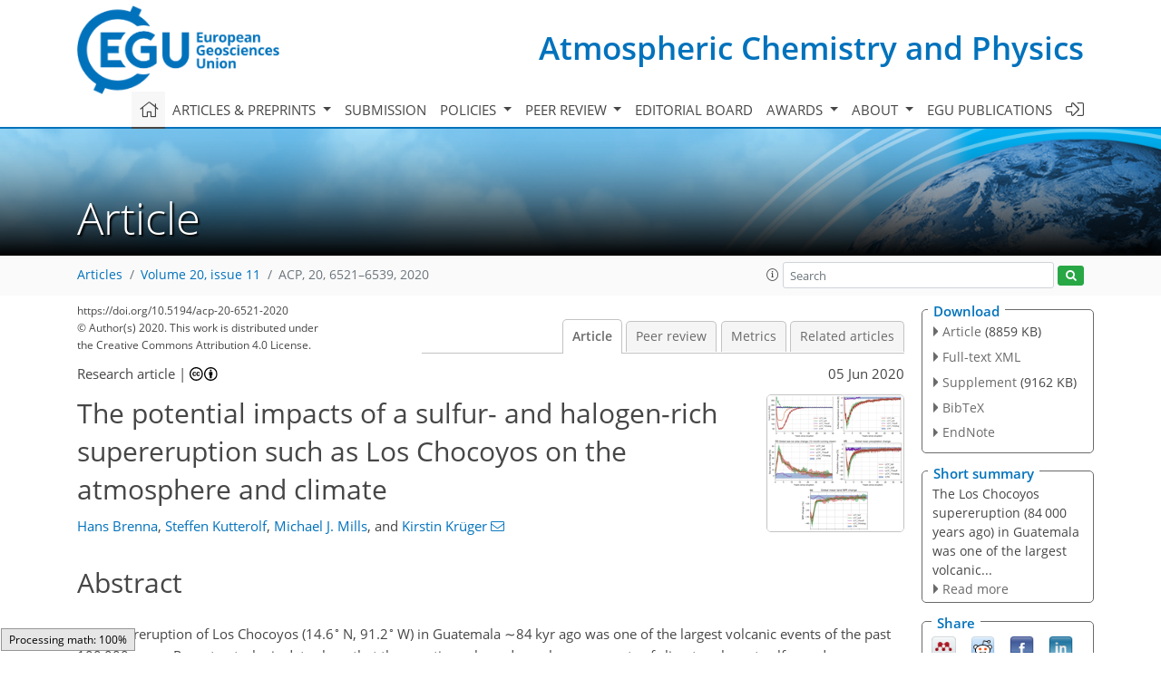

--- FILE ---
content_type: text/html
request_url: https://acp.copernicus.org/articles/20/6521/
body_size: 219
content:
<!DOCTYPE html>
<html>
<head>
        <base href="/">

    <meta http-equiv=refresh content="0; url=https://acp.copernicus.org/articles/20/6521/2020/">
    <head>
<body>
<center><a href="https://acp.copernicus.org/articles/20/6521/2020/">click here if your browser does not automatically redirect you</a></center>
</body>
</html>

--- FILE ---
content_type: text/html
request_url: https://acp.copernicus.org/articles/20/6521/2020/
body_size: 69525
content:
<!DOCTYPE html PUBLIC "-//W3C//DTD XHTML 1.0 Transitional//EN" "http://www.w3.org/TR/xhtml1/DTD/xhtml1-transitional.dtd">
<!--[if lt IE 7]>      <html xmlns="https://www.w3.org/1999/xhtml" xml:lang="en" lang="en" class="no-js lt-ie9 lt-ie8 lt-ie7 co-ui"> <![endif]-->
											<!--[if IE 7]>         <html  xmlns="https://www.w3.org/1999/xhtml" xml:lang="en" lang="en" class="no-js lt-ie9 lt-ie8 co-ui"> <![endif]-->
											<!--[if IE 8]>         <html xmlns="https://www.w3.org/1999/xhtml" xml:lang="en" lang="en" class="no-js lt-ie9 co-ui"> <![endif]-->
											<!--[if gt IE 8]><!--> <html xmlns="https://www.w3.org/1999/xhtml" xml:lang="en" lang="en" class="no-js co-ui"> <!--<![endif]--> 
											<!-- remove class no-js if js is available --><head>
                                                <!-- BEGIN_HEAD -->
                                                <meta http-equiv="Content-Type" content="text/html; charset=utf-8" />
                                                <meta charset="utf-8" />
                                                <meta name="viewport" content="width=device-width, initial-scale=1" />
                                                
                                                <meta name="theme-color" content="#000000" />
                                                <meta name="application-name" content="1" />
                                                <meta name="msapplication-TileColor" content="#FFFFFF" />
                                            <link rel="preconnect" crossorigin="" href="https://contentmanager.copernicus.org/" /><link rel="icon" size="16x16" href="https://www.atmospheric-chemistry-and-physics.net/favicon_copernicus_16x16_.ico" type="image/x-icon" /><link rel="icon" size="24x24" href="https://www.atmospheric-chemistry-and-physics.net/favicon_copernicus_24x24_.ico" type="image/x-icon" /><link rel="icon" size="32x32" href="https://www.atmospheric-chemistry-and-physics.net/favicon_copernicus_32x32_.ico" type="image/x-icon" /><link rel="icon" size="48x48" href="https://www.atmospheric-chemistry-and-physics.net/favicon_copernicus_48x48_.ico" type="image/x-icon" /><link rel="icon" size="64x64" href="https://www.atmospheric-chemistry-and-physics.net/favicon_copernicus_64x64_.ico" type="image/x-icon" /><link rel="icon" size="228x228" href="https://www.atmospheric-chemistry-and-physics.net/favicon_copernicus_228x228_.png" type="image/png-icon" /><link rel="icon" size="195x195" href="https://www.atmospheric-chemistry-and-physics.net/favicon_copernicus_195x195_.png" type="image/png-icon" /><link rel="icon" size="196x196" href="https://www.atmospheric-chemistry-and-physics.net/favicon_copernicus_196x196_.png" type="image/png-icon" /><link rel="icon" size="128x128" href="https://www.atmospheric-chemistry-and-physics.net/favicon_copernicus_128x128_.png" type="image/png-icon" /><link rel="icon" size="96x96" href="https://www.atmospheric-chemistry-and-physics.net/favicon_copernicus_96x96_.png" type="image/png-icon" /><link rel="apple-touch-icon-precomposed" size="180x180" href="https://www.atmospheric-chemistry-and-physics.net/favicon_copernicus_180x180_.png" type="image/png-icon" /><link rel="apple-touch-icon-precomposed" size="120x120" href="https://www.atmospheric-chemistry-and-physics.net/favicon_copernicus_120x120_.png" type="image/png-icon" /><link rel="apple-touch-icon-precomposed" size="152x152" href="https://www.atmospheric-chemistry-and-physics.net/favicon_copernicus_152x152_.png" type="image/png-icon" /><link rel="apple-touch-icon-precomposed" size="76x76" href="https://www.atmospheric-chemistry-and-physics.net/favicon_copernicus_76x76_.png" type="image/png-icon" /><link rel="apple-touch-icon-precomposed" size="57x57" href="https://www.atmospheric-chemistry-and-physics.net/favicon_copernicus_57x57_.ico" type="image/png-icon" /><link rel="apple-touch-icon-precomposed" size="144x144" href="https://www.atmospheric-chemistry-and-physics.net/favicon_copernicus_144x144_.png" type="image/png-icon" /><script type="text/javascript" src="https://cdn.copernicus.org/libraries/mustache/2.3.0/mustache.min.js"></script><script type="text/javascript" src="https://cdn.copernicus.org/libraries/jquery/1.11.1/jquery.min.js"></script><script type="text/javascript" src="https://cdn.copernicus.org/js/copernicus.min.js"></script><script type="text/javascript" src="https://cdn.copernicus.org/apps/htmlgenerator/js/htmlgenerator-v2.js"></script><script type="text/javascript" src="https://cdn.copernicus.org/libraries/photoswipe/4.1/photoswipe.min.js"></script><script type="text/javascript" src="https://cdn.copernicus.org/libraries/photoswipe/4.1/photoswipe-ui-default.min.js"></script><link rel="stylesheet" type="text/css" media="all" href="https://cdn.copernicus.org/libraries/dszparallexer/dzsparallaxer.css" /><script type="text/javascript" src="https://cdn.copernicus.org/libraries/dszparallexer/dzsparallaxer.js"></script><link rel="stylesheet" type="text/css" media="all" id="hasBootstrap" href="https://cdn.copernicus.org/libraries/bootstrap/current/css/bootstrap.min.css" /><link rel="stylesheet" type="text/css" media="all" href="https://cdn.copernicus.org/libraries/bootstrap/current/css/bootstrap-media.min.css" /><link rel="stylesheet" type="text/css" media="all" href="https://cdn.copernicus.org/libraries/bootstrap/current/css/bootstrap-grid.min.css" /><link rel="stylesheet" type="text/css" media="all" href="https://cdn.copernicus.org/libraries/bootstrap/current/css/bootstrap-reboot.min.css" /><script type="text/javascript" src="https://cdn.copernicus.org/libraries/bootstrap/current/js/popper.js"></script><script type="text/javascript" src="https://cdn.copernicus.org/libraries/bootstrap/current/js/bootstrap.min.js"></script><link rel="preconnect" crossorigin="" href="https://cdn.copernicus.org/" /><link rel="stylesheet" type="text/css" media="all" href="https://cdn.copernicus.org/libraries/unsemantic/unsemantic.min.css" /><link rel="stylesheet" type="text/css" media="all" href="https://cdn.copernicus.org/libraries/photoswipe/4.1/photoswipe.css" /><link rel="stylesheet" type="text/css" media="all" href="https://cdn.copernicus.org/libraries/photoswipe/4.1/dark-icon-skin/dark-icon-skin.css" /><link rel="stylesheet" type="text/css" media="all" href="https://cdn.copernicus.org/css/copernicus-min.css" /><link rel="stylesheet" type="text/css" media="all" href="https://cdn.copernicus.org/css/fontawesome.css" /><link rel="stylesheet" type="text/css" media="all" href="https://cdn.copernicus.org/fonts/FontAwesome/5.11.2_and_4.7.0/css/all.font.css" /><link rel="stylesheet" type="text/css" media="projection, handheld, screen, tty, tv, print" href="https://www.atmospheric-chemistry-and-physics.net/co_cms_font_open_sans_v_15.css" /><link rel="stylesheet" type="text/css" media="projection, handheld, screen, tty, tv, print" href="https://www.atmospheric-chemistry-and-physics.net/template_one_column_base_2023_202301261343_1676458272.css" /><link rel="stylesheet" type="text/css" media="print" href="https://www.atmospheric-chemistry-and-physics.net/template_one_column_base_print_2023_1674737524.css" /><script src="https://www.atmospheric-chemistry-and-physics.net/co_common.js" type="text/javascript">
</script><script src="https://www.atmospheric-chemistry-and-physics.net/co_auth_check.js" type="text/javascript">
</script><script src="https://www.atmospheric-chemistry-and-physics.net/onload_javascript_actions.js" type="text/javascript">
</script><script src="https://www.atmospheric-chemistry-and-physics.net/template-one-column_2023_1674737530.js" type="text/javascript">
</script><!-- END_HEAD --><meta name="global_projectID" content="10" /><meta name="global_pageID" content="297" /><meta name="global_pageIdentifier" content="home" /><meta name="global_moBaseURL" content="https://meetingorganizer.copernicus.org/" /><meta name="global_projectShortcut" content="ACP" /><meta name="global_projectDomain" content="https://www.atmospheric-chemistry-and-physics.net/" />        
        <title>ACP - The potential impacts of a sulfur- and halogen-rich supereruption such as Los Chocoyos on the atmosphere and climate</title>
<meta name="data-non-mobile-optimized-message" content="" /><script id="networker">
    window.isSafari = /^((?!chrome|android).)*safari/i.test(navigator.userAgent);

    /**
     *
     */
    function createToastsFunctionality() {
        const toastsWrapper = $('<div>')
                .attr('aria-live', 'polite')
                .attr('aria-atomic', 'true')
                .addClass('toasts-notifications-wrapper');
        $('body').append(toastsWrapper);
    }

    function isOS() {
        return [
                    'iPad Simulator',
                    'iPhone Simulator',
                    'iPod Simulator',
                    'iPad',
                    'iPhone',
                    'iPod'
                ].includes(navigator.platform)
                || (navigator.userAgent.includes("Mac") && "ontouchend" in document)
    }

    /**
     *
     * @param notificationContent
     */
    function addToast(notificationContent) {
        const toast = $('<div>').addClass('toast').attr('role', 'alert').attr('aria-live', 'assertive')
                .attr('aria-atomic', 'true').attr('data-autohide', 'false');
        const toastHeader = $('<div>').addClass('toast-header');
        const toastHeaderTitle = $('<strong>').addClass('mr-auto').html(notificationContent.title);
        const toastHeaderCloseButton = $('<button>').addClass('ml-2').addClass('mb-1').addClass('close').attr('type', 'button')
                .attr('data-dismiss', 'toast');
        const toastHeaderCloseIcon = $('<span>').attr('aria-hidden', 'true').html('&times;');

        let url = '';
        if (notificationContent.hasOwnProperty('url')) {
            url = notificationContent.url;
        } else {
            url = 'https://networker.copernicus.org/my-network';
        }
        const toastBody = $('<div>').addClass('toast-body').html('<a target="_blank" href="' + url + '">' + notificationContent.text + '</a>');
        $(toastHeaderCloseButton).append(toastHeaderCloseIcon);
        $(toastHeader).append(toastHeaderTitle);
        $(toastHeader).append(toastHeaderCloseButton);
        $(toast).append(toastHeader);
        $(toast).append(toastBody);

        $('.toasts-notifications-wrapper').append(toast);

        $('.toast').toast('show');
    }

    function coNetworker_sendUsersLocation(location, userHash, publicLabel, projectID, application) {

        if (templateHasBootstrap()) {
            createToastsFunctionality();
        }

        userHash = userHash || 'null';
        location = location || 'c_content_manager::getProjectTemplateMobileOpt';
        publicLabel = publicLabel || '';

        if (publicLabel === ''){
            publicLabel = location;
        }

        if (userHash !== null && userHash.length > 5) {
            try {
                if(typeof window.ws === 'undefined' || window.ws === null || !window.ws) {
                    window.ws = new WebSocket('wss://websockets.copernicus.org:8080');
                } else {
                    window.ws.close(1000);
                    window.ws = new WebSocket('wss://websockets.copernicus.org:8080');
                }
                const data = {
                    'type': 'status',
                    'action': 'start',
                    'data': {
                        'userIdentifier': userHash,
                        'projectID': projectID,
                        'coApp': application,
                        'location': location,
                        'publicLabel': publicLabel
                    }
                };
                if (window.ws === 1) {
                    window.ws.send(JSON.stringify(data));
                } else {
                    window.ws.onopen = function (msg) {
                        window.ws.send(JSON.stringify(data));
                        dispatchEvent(new CustomEvent('loadCommonNetworker'));
                    };

                    window.ws.onmessage = function (event) {
                        try {
                            const data = JSON.parse(event.data);

                            switch (data.type) {
                                case 'notification':
                                    const pushNotificationData = data.data;
                                    if (pushNotificationData.hasOwnProperty('user') && pushNotificationData.user.length > 5 && pushNotificationData.user === userHash) {
                                        window.showPushNotification(pushNotificationData);
                                    }
                                    break;
                            }
                        } catch (e) {
                            console.log(e);
                        }
                    }
                }
            } catch (e) {
                console.error(e);
            }

        }
    }

    window.showPushNotification = function (notificationContent) {
        showMessage(notificationContent);

        function showMessage(notificationContent){
            if (templateHasBootstrap()) {
                showBootstrapModal(notificationContent);
            }
        }

        function showBootstrapModal(notificationContent) {
            const randomId = getRandomInt(100,999);
            let modal = $('<div>').addClass('modal').attr('id', 'modal-notification' + randomId);
            let modalDialog = $('<div>').addClass('modal-dialog');
            let modalContent = $('<div>').addClass('modal-content');
            let modalBody = $('<div>').addClass('modal-body');
            let message = $('<div>').addClass('modal-push-message').html('<h3 class="mb-3">' + notificationContent.title + '</h3><p>' + notificationContent.text + '</p>');
            let buttonsWrapper = $('<div>').addClass('row');
            let buttonsWrapperCol = $('<div>').addClass('col-12').addClass('text-right');
            let buttonCancel = $('<button>').addClass('btn').addClass('btn-danger').addClass('mr-2').html('Cancel')
            let buttonSuccess = $('<button>').addClass('btn').addClass('btn-success').html('OK')

            $(buttonsWrapper).append(buttonsWrapperCol);
            $(buttonsWrapperCol).append(buttonCancel);
            $(buttonsWrapperCol).append(buttonSuccess);
            $(modalBody).append(message).append(buttonsWrapper);
            $(modalContent).append(modalBody);
            $(modalDialog).append(modalContent);
            $(modal).append(modalDialog);

            $(buttonCancel).on('click', (event) => {
                event.preventDefault();
                event.stopPropagation();
                event.stopImmediatePropagation();
                $(modal).modal('hide');
            });

            $(buttonSuccess).on('click', (event) => {
                event.preventDefault();
                event.stopPropagation();
                event.stopImmediatePropagation();
                $(modal).modal('hide');
                handleOnclickNotification(notificationContent);
            });
            $(modal).modal('show');

            setTimeout(() => {
                dispatchEvent(new CustomEvent('modalLoaded', {'detail': 'modal-notification' + randomId}));
            }, 1000);
        }

        window.addEventListener('modalLoaded', function (event) {
            setTimeout(() => {
                $('#' + event.detail).modal('hide');
            }, 9000);
        });

        function handleOnclickNotification(notificationContent) {
            if (notificationContent.hasOwnProperty('withConnect') && notificationContent.withConnect.length > 0) {
                acceptContactRequest(notificationContent);
            }

            if (notificationContent.hasOwnProperty('url')) {
                if (window.isSafari && isOS()) {
                    window.location.href = notificationContent.url;
                } else {
                    window.open(notificationContent.url, '_blank').focus();
                }
            } else {
                if (window.isSafari && isOS()) {
                    window.open('https://networker.copernicus.org/my-network', '_blank');
                } else {
                    window.open('https://networker.copernicus.org/my-network', '_blank').focus();
                }
            }
        }

        /**
         *
         * @param notificationContent
         */
        function acceptContactRequest(notificationContent) {
            const formData = new FormData();
            formData.append('r', notificationContent.userFrom);
            formData.append('a', 'a');

            $.ajax({
                url: 'https://networker.copernicus.org/handle-request-job',
                type: 'POST',
                data: formData,
                processData: false,
                contentType: false,
                xhrFields: {
                    withCredentials: true
                },
                beforeSend: function () {
                    $('.splash').fadeIn();
                    $('.lightbox').fadeIn();
                }
            })
                    .done(function (dataResponse) {
                        const data = JSON.parse(dataResponse);
                        let text = 'Please consider joining the text chat now.';
                        window.sendPushNotification({
                            title: window.userDataCommonNetworker.name + ' aims to chat with you.',
                            text: text,
                            user: data.message.userIdentifier,
                            url: notificationContent.url
                        });
                        $('.splash').fadeOut();
                        $('.lightbox').fadeOut();
                    })
                    .fail(function (error) {
                        $('.splash').fadeOut();
                        $('.lightbox').fadeOut();
                    });
        }
    }


    function templateHasBootstrap() {
        const bootstrap = document.getElementById('hasBootstrap');
        return bootstrap !== null && typeof bootstrap !== 'undefined';
    }

        coNetworker_sendUsersLocation();
    dispatchEvent(new CustomEvent('loadCommonNetworker'));

    function getRandomInt(min, max) {
        min = Math.ceil(min);
        max = Math.floor(max);
        return Math.floor(Math.random() * (max - min + 1)) + min;
    }
</script>

		        <link rel="stylesheet" type="text/css" href="https://cdn.copernicus.org/libraries/photoswipe/4.1/dark-icon-skin/dark-icon-skin.css">
            <base href="/">
        
        <link rel="stylesheet" type="text/css" href="https://cdn.copernicus.org/libraries/unsemantic/unsemantic.min.css">
        <link rel="stylesheet" type="text/css" href="https://cdn.copernicus.org/libraries/jquery/1.11.1/ui/jquery-ui.min.css">
        <link rel="stylesheet" type="text/css" href="https://cdn.copernicus.org/libraries/jquery/1.11.1/ui/jquery-ui-slider-pips.css">
        <link rel="stylesheet" type="text/css" href="https://cdn.copernicus.org/libraries/photoswipe/4.1/photoswipe.css">
        <link rel="stylesheet" type="text/css" href="https://cdn.copernicus.org/apps/htmlgenerator/css/htmlgenerator.css?v=1">
<meta name="citation_fulltext_world_readable" content="">
<meta name="citation_publisher" content="Copernicus GmbH"/>
<meta name="citation_title" content="The potential impacts of a sulfur- and halogen-rich supereruption such as Los Chocoyos on the atmosphere and climate"/>
<meta name="citation_abstract" content="&lt;p&gt;&lt;strong class=&quot;journal-contentHeaderColor&quot;&gt;Abstract.&lt;/strong&gt; The supereruption of Los Chocoyos (14.6&lt;span class=&quot;inline-formula&quot;&gt;&lt;sup&gt;∘&lt;/sup&gt;&lt;/span&gt;&amp;thinsp;N,
91.2&lt;span class=&quot;inline-formula&quot;&gt;&lt;sup&gt;∘&lt;/sup&gt;&lt;/span&gt;&amp;thinsp;W) in Guatemala &lt;span class=&quot;inline-formula&quot;&gt;∼84&lt;/span&gt;&amp;thinsp;kyr ago was one of the
largest volcanic events of the past 100&amp;thinsp;000 years. Recent petrologic data
show that the eruption released very large amounts of climate-relevant
sulfur and ozone-destroying chlorine and bromine gases (&lt;span class=&quot;inline-formula&quot;&gt;523±94&lt;/span&gt;&amp;thinsp;Mt
sulfur, &lt;span class=&quot;inline-formula&quot;&gt;1200±156&lt;/span&gt;&amp;thinsp;Mt chlorine, and &lt;span class=&quot;inline-formula&quot;&gt;2±0.46&lt;/span&gt;&amp;thinsp;Mt bromine). Using the
Earth system model (ESM) of the Community Earth System Model version 2 (CESM2) coupled with the Whole Atmosphere Community Climate Model version 6 (WACCM6), we simulated the impacts of the sulfur- and halogen-rich Los Chocoyos eruption on the preindustrial Earth system.&lt;/p&gt; &lt;p&gt;Our simulations show that elevated sulfate burden and aerosol optical depth
(AOD) persists for 5 years in the model, while the volcanic halogens stay
elevated for nearly 15 years. As a consequence, the eruption leads to a
collapse of the ozone layer with global mean column ozone values dropping to
50&amp;thinsp;DU (80&amp;thinsp;% decrease) and leading to a 550&amp;thinsp;% increase in surface UV over the
first 5 years, with potential impacts on the biosphere. The volcanic
eruption shows an asymmetric-hemispheric response with enhanced aerosol,
ozone, UV, and climate signals over the Northern Hemisphere. Surface climate
is impacted globally due to peak AOD of &lt;span class=&quot;inline-formula&quot;&gt;&amp;gt;6&lt;/span&gt;, which leads to a maximum
surface cooling of &lt;span class=&quot;inline-formula&quot;&gt;&amp;gt;6&lt;/span&gt;&amp;thinsp;K, precipitation and terrestrial net
primary production decrease of &lt;span class=&quot;inline-formula&quot;&gt;&amp;gt;25&lt;/span&gt;&amp;thinsp;%, and sea ice area
increases of 40&amp;thinsp;% in the first 3 years. Locally, a wetting
(&lt;span class=&quot;inline-formula&quot;&gt;&amp;gt;100&lt;/span&gt;&amp;thinsp;%) and strong increase in net primary production (NPP) (&lt;span class=&quot;inline-formula&quot;&gt;&amp;gt;700&lt;/span&gt;&amp;thinsp;%)
over northern Africa is simulated in the first 5 years and related to a
southward shift of the Intertropical Convergence Zone (ITCZ) to the
southern tropics. The ocean responds with pronounced El Niño conditions
in the first 3 years that shift to the southern tropics and are coherent with the ITCZ change.&lt;/p&gt; &lt;p&gt;Recovery to pre-eruption ozone levels and climate takes 15 years and 30 years, respectively. The long-lasting surface cooling is sustained by an immediate increase in the Arctic sea ice area, followed by a decrease in poleward ocean heat transport at 60&lt;span class=&quot;inline-formula&quot;&gt;&lt;sup&gt;∘&lt;/sup&gt;&lt;/span&gt;&amp;thinsp;N which lasts up to 20 years.&lt;/p&gt; &lt;p&gt;In contrast, when simulating Los Chocoyos conventionally by including sulfur
and neglecting halogens, we simulate a larger sulfate burden and AOD, more
pronounced surface climate changes, and an increase in column ozone.
By comparing our aerosol chemistry ESM results to other supereruption
simulations with aerosol climate models, we find a higher surface climate
impact per injected sulfur amount than previous studies for our different
sets of model experiments, since the CESM2(WACCM6) creates smaller aerosols with
a longer lifetime, partly due to the interactive aerosol chemistry. As the
model uncertainties for the climate response to supereruptions are very
large, observational evidence from paleo archives and a coordinated&lt;span id=&quot;page6522&quot;/&gt; model
intercomparison would help to improve our understanding of the climate and
environment response.&lt;/p&gt;"/>
    <meta name="citation_publication_date" content="2020/06/05"/>
    <meta name="citation_online_date" content="2020/06/05"/>
<meta name="citation_journal_title" content="Atmospheric Chemistry and Physics"/>
    <meta name="citation_volume" content="20"/>
    <meta name="citation_issue" content="11"/>
    <meta name="citation_issn" content="1680-7316"/>
<meta name="citation_doi" content="https://doi.org/10.5194/acp-20-6521-2020"/>
<meta name="citation_firstpage" content="6521"/>
<meta name="citation_lastpage" content="6539"/>
    <meta name="citation_author" content="Brenna, Hans"/>
        <meta name="citation_author_institution" content="Section for Meteorology and Oceanography (MetOs), Department of Geosciences,
University of Oslo, P.O. Box 1022, Blindern, 0315, Oslo, Norway"/>
        <meta name="citation_author_institution" content="now at: The Norwegian Meteorological Institute,
Oslo, Norway"/>
        <meta name="citation_author_institution" content="Invited contribution by Hans Brenna, recipient of the European Geosciences Union (EGU) Atmospheric Sciences 2018 Outstanding Student Poster and PICO (OSPP) Award.
    "/>
        <meta name="citation_author_orcid" content="0000-0003-2038-469X">
    <meta name="citation_author" content="Kutterolf, Steffen"/>
        <meta name="citation_author_institution" content="GEOMAR Helmholtz Centre for Ocean Research Kiel, Wischhofstrasse 1–3, 24148 Kiel, Germany"/>
        <meta name="citation_author_orcid" content="0000-0002-0645-3399">
    <meta name="citation_author" content="Mills, Michael J."/>
        <meta name="citation_author_institution" content="Atmospheric Chemistry Observations &amp; Modeling, National Center for Atmospheric Research, P.O. Box 3000, Boulder, Colorado
80307-3000, USA"/>
        <meta name="citation_author_orcid" content="0000-0002-8054-1346">
    <meta name="citation_author" content="Krüger, Kirstin"/>
        <meta name="citation_author_institution" content="Section for Meteorology and Oceanography (MetOs), Department of Geosciences,
University of Oslo, P.O. Box 1022, Blindern, 0315, Oslo, Norway"/>
        <meta name="citation_author_orcid" content="0000-0002-0636-9488">
        <meta name="citation_author_email" content="kkrueger@geo.uio.no">

    <meta name="citation_reference" content="Abbott, P. M., Davies, S. M., Steffensen, J. P., Pearce, N. J. G., Bigler,
M., Johnsen, S. J., Seierstad, I. K., Svensson, A., and Wastegård, S.: A
detailed framework of Marine Isotope Stages 4 and 5 volcanic events recorded
in two Greenland ice-cores, Quaternary Sci. Rev., 36, 59–77,
https://doi.org/10.1016/j.quascirev.2011.05.001, 2012. ">
    <meta name="citation_reference" content="Adams, J. B., Mann, M. E., and Ammann, C. M.: Proxy evidence for an El
Niño-like response to volcanic forcing, Nature, 426, 274–278,
https://doi.org/10.1038/nature02101, 2003. ">
    <meta name="citation_reference" content="Ambrose, S. H.: Late Pleistocene human population bottlenecks, volcanic
winter, and differentiation of modern humans, J. Hum. Evol., 34,
623–651, https://doi.org/10.1006/jhev.1998.0219, 1998. ">
    <meta name="citation_reference" content="Anchukaitis, K. J., Buckley, B. M., Cook, E. R., Cook, B. I., D'Arrigo, R.
D., and Ammann, C. M.: Influence of volcanic eruptions on the climate of the
Asian monsoon region, Geophys. Res. Lett., 37, L22703, https://doi.org/10.1029/2010GL044843,
2010. ">
    <meta name="citation_reference" content="Bailey, D., Hunke, E., DuVivier, A., Lipscomb, B., Bitz, C., Holland, M.,
Briegleb, B., and Schramm, J.: CESM CICE5 Users Guide, available
at:
https://buildmedia.readthedocs.org/media/pdf/cesmcice/latest/cesmcice.pdf (last access: 13 May 2020),
2018. ">
    <meta name="citation_reference" content="Bekki, S.: Oxidation of volcanic SO2: A sink for stratospheric OH and H2O,
Geophys. Res. Lett., 22, 913–916, https://doi.org/10.1029/95GL00534, 1995. ">
    <meta name="citation_reference" content="Bekki, S., Pyle, J. A., Zhong, W., Toumi, R., Haigh, J. D., and Pyle, D. M.: The role of
microphysical and chemical processes in prolonging the climate forcing of the Toba
Eruption, Geophys. Res. Lett., 23, 2669–2672, https://doi.org/10.1029/96GL02088, 1996. ">
    <meta name="citation_reference" content="Brasseur, G. P. and Solomon, S.: Aeronomy of the middle atmosphere:
Chemistry and physics of the stratosphere and mesosphere, Planet. Space
Sci., 33, https://doi.org/10.1016/0032-0633(85)90091-1, 2005. ">
    <meta name="citation_reference" content="Brenna, H., Kutterolf, S., and Krüger, K.: Global ozone depletion and
increase of UV radiation caused by pre-industrial tropical volcanic
eruptions, Sci. Rep.-UK, 9, 1–14, https://doi.org/10.1038/s41598-019-45630-0, 2019. ">
    <meta name="citation_reference" content="Cadoux, A., Scaillet, B., Bekki, S., Oppenheimer, C., and Druitt, T. H.:
Stratospheric Ozone destruction by the Bronze-Age Minoan eruption (Santorini
Volcano, Greece), Sci. Rep.-UK, 5, 12243, https://doi.org/10.1038/srep12243, 2015. ">
    <meta name="citation_reference" content="Cadoux, A., Iacono-Marziano, G., Scaillet, B., Aiuppa, A., Mather, T. A.,
Pyle, D. M., Deloule, E., Gennaro, E., and Paonita, A.: The role of melt
composition on aqueous fluid vs. silicate melt partitioning of bromine in
magmas, Earth Planet. Sc. Lett., 498, 450–463,
https://doi.org/10.1016/j.epsl.2018.06.038, 2018. ">
    <meta name="citation_reference" content="Chesner, C. A. and Luhr, J. F.: A melt inclusion study of the Toba Tuffs,
Sumatra, Indonesia, J. Volcanol. Geoth. Res., 197, 259–278,
https://doi.org/10.1016/j.jvolgeores.2010.06.001, 2010. ">
    <meta name="citation_reference" content="Cisneros de León, A., Schindlbeck-Belo, J. C., Kutterolf, S.,
Danišík, M., Schmitt, A., Freundt, A., and Pérez, W.: A history
of violence: magma incubation, timing, and tephra distribution of the Los
Chocoyos super-eruption (Atitlán Caldera, Guatemala), J. Quat. Sci., in review, 2020. ">
    <meta name="citation_reference" content="Clement, A. C., Seager, R., Cane, M. A., and Zebiak, S. E.: An ocean
dynamical thermostat, J. Climate, 9, 2190–2196,
https://doi.org/10.1175/1520-0442(1996)009&amp;lt;2190:AODT&amp;gt;2.0.CO;2,
1996. ">
    <meta name="citation_reference" content="Danabasoglu, G., Lamarque, J. F., Bacmeister, J., Bailey, D. A., DuVivier, A. K.,
Edwards, J., Emmons, L. K., Fasullo, J., Garcia, R., Gettelman, A., Hannay, C.,
Holland, M. M., Large, W. G., Lauritzen, P. H., Lawrence, D. M., Lenaerts, J. T. M.,
Lindsay, K., Lipscomb, W. H., Mills, M. J., Neale, R., Oleson, K. W., Otto-Bliesner,
B., Phillips, A. S., Sacks, W., Tilmes, S., van Kampenhout, L., Vertenstein, M.,
Bertini, A., Dennis, J., Deser, C., Fischer, C., Fox-Kemper, B., Kay, J. E., Kinnison,
D., Kushner, P. J., Larson, V. E., Long, M. C., Mickelson, S., Moore, J. K.,
Nienhouse, E., Polvani, L., Rasch, P. J., and Strand, W. G.: The Community Earth
System Model Version 2 (CESM2), J. Adv. Model. Earth Syst., 12, 1–35,
https://doi.org/10.1029/2019MS001916, 2020. ">
    <meta name="citation_reference" content="Devine, J. D., Sigurdsson, H., Davis, A. N., and Self, S.: Estimates of
sulfur and chlorine yield to the atmosphere from volcanic eruptions and
potential climatic effects, J. Geophys. Res.-Sol Ea., 89,
6309–6325, https://doi.org/10.1029/JB089iB07p06309, 1984. ">
    <meta name="citation_reference" content="Drexler, J. W., Rose, W. I., Sparks, R. S. J., and Ledbetter, M. T.: The Los
Chocoyos Ash, guatemala: A major stratigraphic marker in middle America and
in three ocean basins, Quaternary Res., 13, 327–345,
https://doi.org/10.1016/0033-5894(80)90061-7, 1980. ">
    <meta name="citation_reference" content="Emile-Geay, J., Seager, R., Cane, M. A., Cook, E. R., and Haug, G. H.:
Volcanoes and ENSO over the past millennium, J. Climate, 21, 3134–3148,
https://doi.org/10.1175/2007JCLI1884.1, 2008. ">
    <meta name="citation_reference" content="English, J. M., Toon, O. B., and Mills, M. J.: Microphysical simulations of
large volcanic eruptions: Pinatubo and Toba, J. Geophys. Res.-Atmos.,
118, 1880–1895, https://doi.org/10.1002/jgrd.50196, 2013. ">
    <meta name="citation_reference" content="Fierstein, J. and Nathenson, M.: Another look at the calculation of fallout
tephra volumes, Bull. Volcanol., 54, 156–167, https://doi.org/10.1007/BF00278005,
1992. ">
    <meta name="citation_reference" content="Fisher, R. A., Wieder, W. R., Sanderson, B. M., Koven, C. D., Oleson, K. W.,
Xu, C., Fisher, J. B., Shi, M., Walker, A. P., and Lawrence, D. M.:
Parametric Controls on Vegetation Responses to Biogeochemical Forcing in the
CLM5, J. Adv. Model. Earth Syst., 11, 2879–2895, https://doi.org/10.1029/2019MS001609,
2019. ">
    <meta name="citation_reference" content="Gettelman, A., Mills, M. J., Kinnison, D. E., Garcia, R. R., Smith, A. K.,
Marsh, D. R., Tilmes, S., Vitt, F., Bardeen, C. G., McInerney, J., Liu, H.-L., Solomon, S. C., Polvani, L. M., Emmons, L. K., Lamarque, J.-F.,
Richter, J. H., Glanville, A. S., Bacmeister, J. T., Phillips, A. S., Neale,
R. B., Simpson, I. R., DuVivier, A. K., Hodzic, A., and Randel, W. J.: The
Whole Atmosphere Community Climate Model Version 6 (WACCM6), J. Geophys.
Res.-Atmos., 124, 12380–12403, https://doi.org/10.1029/2019jd030943, 2019. ">
    <meta name="citation_reference" content="Handler, P.: Possible association of stratospheric aerosols and El Nino type
events, Geophys. Res. Lett., 11, 1121–1124,
https://doi.org/10.1029/GL011i011p01121, 1984. ">
    <meta name="citation_reference" content="Hansen, J. E., Lacis, A. A., Lee, P., and Wang, W. C.: Climatic Effects of
Atmospheric Aerosols, Ann. NY Acad. Sci., 338, 575–587, https://doi.org/10.1111/j.1749-6632.1980.tb17151.x,
1980. ">
    <meta name="citation_reference" content="Haslam, M. and Petraglia, M.: Comment on “Environmental impact of the 73&amp;thinsp;ka
Toba super-eruption in South Asia” by M. A. J. Williams et al.,
Palaeogeogr. Palaeocl., 296, 199–203,
https://doi.org/10.1016/j.palaeo.2010.03.057, 2010. ">
    <meta name="citation_reference" content="Iles, C. E., Hegerl, G. C., Schurer, A. P., and Zhang, X.: The effect of
volcanic eruptions on global precipitation, J. Geophys. Res.-Atmos.,
118, 8770–8786, https://doi.org/10.1002/jgrd.50678, 2013. ">
    <meta name="citation_reference" content="Jones, G. S., Gregory, J. M., Stott, P. A., Tett, S. F. B., and Thorpe, R.
B.: An AOGCM simulation of the climate response to a volcanic
super-eruption, Clim. Dynam., 25, 725–738,
https://doi.org/10.1007/s00382-005-0066-8, 2005. ">
    <meta name="citation_reference" content="Khodri, M., Izumo, T., Vialard, J., Janicot, S., Cassou, C., Lengaigne, M.,
Mignot, J., Gastineau, G., Guilyardi, E., Lebas, N., Robock, A., and
McPhaden, M. J.: Tropical explosive volcanic eruptions can trigger El
Niño by cooling tropical Africa, Nat. Commun., 8, 778,
https://doi.org/10.1038/s41467-017-00755-6, 2017. ">
    <meta name="citation_reference" content="Klobas, J. E., Wilmouth, D. M., Weisenstein, D. K., Anderson, J. G., and
Salawitch, R. J.: Ozone depletion following future volcanic eruptions,
Geophys. Res. Lett., 44, 7490–7499, https://doi.org/10.1002/2017GL073972, 2017. ">
    <meta name="citation_reference" content="Krüger, K., Kutterolf, S., and Hansteen, T. H.: Halogen release from
Plinian eruptions and depletion of stratospheric ozone, in: Volcanism and
Global Environmental Change, edited by: Schmidt, A., Fristad, K. E., and
Elkins-Tanton, L. T., 244–259, Cambridge University Press, Cambridge, 2015. ">
    <meta name="citation_reference" content="Kutterolf, S., Freundt, A., Pérez, W., Wehrmann, H., and Schmincke,
H.-U.: Late Pleistocene to Holocene temporal succession and magnitudes of
highly-explosive volcanic eruptions in west-central Nicaragua, J. Volcanol.
Geoth. Res., 163, 55–82, https://doi.org/10.1016/J.JVOLGEORES.2007.02.006,
2007. ">
    <meta name="citation_reference" content="Kutterolf, S., Freundt, A., Peréz, W., Mörz, T., Schacht, U.,
Wehrmann, H., and Schmincke, H.-U.: Pacific offshore record of plinian arc
volcanism in Central America: 1. Along-arc correlations, Geochem.
Geophy. Geosy., 9, Q02S01, https://doi.org/10.1029/2007GC001631, 2008a. ">
    <meta name="citation_reference" content="Kutterolf, S., Freundt, A., and Peréz, W.: Pacific offshore record of
plinian arc volcanism in Central America: 2. Tephra volumes and erupted
masses, Geochem. Geophy. Geosy., 9, Q02S02, https://doi.org/10.1029/2007GC001791,
2008b. ">
    <meta name="citation_reference" content="Kutterolf, S., Hansteen, T. H., Appel, K., Freundt, A., Kruger, K., Perez,
W., and Wehrmann, H.: Combined bromine and chlorine release from large
explosive volcanic eruptions: A threat to stratospheric ozone?, Geology,
41, 707–710, https://doi.org/10.1130/G34044.1, 2013. ">
    <meta name="citation_reference" content="Kutterolf, S., Hansteen, T. H., Freundt, A., Wehrmann, H., Appel, K.,
Krüger, K., and Pérez, W.: Bromine and chlorine emissions from
Plinian eruptions along the Central American Volcanic Arc: From source to
atmosphere, Earth Planet. Sc. Lett., 429, 234–246,
https://doi.org/10.1016/j.epsl.2015.07.064, 2015. ">
    <meta name="citation_reference" content="Kutterolf, S., Schindlbeck, J. C., Anselmetti, F. S., Ariztegui, D.,
Brenner, M., Curtis, J., Schmid, D., Hodell, D. A., Mueller, A., Pérez,
L., Pérez, W., Schwalb, A., Frische, M., and Wang, K.-L.: A 400-ka
tephrochronological framework for Central America from Lake Petén
Itzá (Guatemala) sediments, Quaternary Sci. Rev., 150, 200–220,
https://doi.org/10.1016/J.QUASCIREV.2016.08.023, 2016. ">
    <meta name="citation_reference" content="Li, J., Xie, S. P., Cook, E. R., Morales, M. S., Christie, D. A., Johnson,
N. C., Chen, F., D'Arrigo, R., Fowler, A. M., Gou, X., and Fang, K.: El
Niño modulations over the past seven centuries, Nat. Clim. Chang., 3,
822–826, https://doi.org/10.1038/nclimate1936, 2013. ">
    <meta name="citation_reference" content="Liu, X., Ma, P.-L., Wang, H., Tilmes, S., Singh, B., Easter, R. C., Ghan, S. J., and Rasch, P. J.: Description and evaluation of a new four-mode version of the Modal Aerosol Module (MAM4) within version 5.3 of the Community Atmosphere Model, Geosci. Model Dev., 9, 505–522, https://doi.org/10.5194/gmd-9-505-2016, 2016. ">
    <meta name="citation_reference" content="Madronich, S. and Flocke, S.: Theoretical Estimation of Biologically
Effective UV Radiation at the Earth's Surface, in: Solar Ultraviolet
Radiation, edited by: Zerefos, C. S. and Bais, A. F., 23–48, Springer
Berlin Heidelberg, Berlin, Heidelberg, 1997. ">
    <meta name="citation_reference" content="Marshall, L., Schmidt, A., Toohey, M., Carslaw, K. S., Mann, G. W., Sigl, M., Khodri, M., Timmreck, C., Zanchettin, D., Ball, W. T., Bekki, S., Brooke, J. S. A., Dhomse, S., Johnson, C., Lamarque, J.-F., LeGrande, A. N., Mills, M. J., Niemeier, U., Pope, J. O., Poulain, V., Robock, A., Rozanov, E., Stenke, A., Sukhodolov, T., Tilmes, S., Tsigaridis, K., and Tummon, F.: Multi-model comparison of the volcanic sulfate deposition from the 1815 eruption of Mt. Tambora, Atmos. Chem. Phys., 18, 2307–2328, https://doi.org/10.5194/acp-18-2307-2018, 2018. ">
    <meta name="citation_reference" content="Metzner, D., Kutterolf, S., Toohey, M., Timmreck, C., Niemeier, U., Freundt,
A., and Krüger, K.: Radiative forcing and climate impact resulting from
SO2 injections based on a 200,000-year record of Plinian eruptions along the
Central American Volcanic Arc, Int. J. Earth Sci., 103, 2063–2079,
https://doi.org/10.1007/s00531-012-0814-z, 2014. ">
    <meta name="citation_reference" content="Miller, G. H., Geirsdóttir, Á., Zhong, Y., Larsen, D. J.,
Otto-Bliesner, B. L., Holland, M. M., Bailey, D. A., Refsnider, K. A.,
Lehman, S. J., Southon, J. R., Anderson, C., Björnsson, H., and
Thordarson, T.: Abrupt onset of the Little Ice Age triggered by volcanism
and sustained by sea-ice/ocean feedbacks, Geophys. Res. Lett., 39,
https://doi.org/10.1029/2011GL050168, 2012. ">
    <meta name="citation_reference" content="Mills, M. J., Schmidt, A., Easter, R., Solomon, S., Kinnison, D. E., Ghan,
S. J., Neely, R. R., Marsh, D. R., Conley, A., Bardeen, C. G., and Gettelman,
A.: Global volcanic aerosol properties derived from emissions, 1990–2014,
using CESM1(WACCM), J. Geophys. Res.-Atmos., 121, 2332–2348,
https://doi.org/10.1002/2015JD024290, 2016. ">
    <meta name="citation_reference" content="Mills, M. J., Richter, J. H., Tilmes, S., Kravitz, B., MacMartin, D. G.,
Glanville, A. A., Tribbia, J. J., Lamarque, J.-F., Vitt, F., Schmidt, A.,
Gettelman, A., Hannay, C., Bacmeister, J. T., and Kinnison, D. E.: Radiative
and Chemical Response to Interactive Stratospheric Sulfate Aerosols in Fully
Coupled CESM1(WACCM), J. Geophys. Res.-Atmos., 122, 13061–13078,
https://doi.org/10.1002/2017JD027006, 2017. ">
    <meta name="citation_reference" content="Muthers, S., Arfeuille, F., Raible, C. C., and Rozanov, E.: The impacts of volcanic aerosol on stratospheric ozone and the Northern Hemisphere polar vortex: separating radiative-dynamical changes from direct effects due to enhanced aerosol heterogeneous chemistry, Atmos. Chem. Phys., 15, 11461–11476, https://doi.org/10.5194/acp-15-11461-2015, 2015. ">
    <meta name="citation_reference" content="Myhre, G., Shindell, D., Bréon, F.-M., Collins, W. D., Fuglestvedt, J.,
Huang, J., Koch, D., Lamarque, J.-F., Lee, D., Mendoza, B., Nakajima, T.,
Robock, A., Stephens, G., Takemura, T., and Zhan, H.: Anthropogenic and
natural radiative forcing, in: Climate Change 2013 the Physical Science
Basis: Working Group I Contribution to the Fifth Assessment Report of the
Intergovernmental Panel on Climate Change, Vol. 9781107057,
659–740, Cambridge
University Press, Cambridge, 2013. ">
    <meta name="citation_reference" content="Niemeier, U., Timmreck, C., and Krüger, K.: Revisiting the Agung 1963 volcanic forcing – impact of one or two eruptions, Atmos. Chem. Phys., 19, 10379–10390, https://doi.org/10.5194/acp-19-10379-2019, 2019. ">
    <meta name="citation_reference" content="Ohba, M., Shiogama, H., Yokohata, T., and Watanabe, M.: Impact of Strong
Tropical Volcanic Eruptions on ENSO Simulated in a Coupled GCM, J. Climate,
26, 5169–5182, https://doi.org/10.1175/JCLI-D-12-00471.1, 2013. ">
    <meta name="citation_reference" content="Pinto, J. P., Turco, R. P., and Toon, O. B.: Self-limiting physical and
chemical effects in volcanic eruption clouds, J. Geophys. Res., 94,
11165, https://doi.org/10.1029/JD094iD08p11165, 1989. ">
    <meta name="citation_reference" content="Plumb, R. A.: Stratospheric Transport, J. Meteorol. Soc. Jpn. Ser. II,
80, 793–809, https://doi.org/10.2151/jmsj.80.793, 2002. ">
    <meta name="citation_reference" content="Predybaylo, E., Stenchikov, G. L., Wittenberg, A. T., and Zeng, F.: Impacts
of a pinatubo-size volcanic eruption on ENSO, J. Geophys. Res., 122,
925–947, https://doi.org/10.1002/2016JD025796, 2017. ">
    <meta name="citation_reference" content="Pyle, D. M.: The thickness, volume and grainsize of tephra fall deposits,
B. Volcanol., 51, 1–15, https://doi.org/10.1007/BF01086757, 1989. ">
    <meta name="citation_reference" content="Pyle, D. M.: Sizes of Volcanic Eruptions, in: The Encyclopedia of Volcanoes,
edited by: Sigurdsson, H., 263–269, Academic Press, 2013. ">
    <meta name="citation_reference" content="Rampino, M. R. and Self, S.: Volcanic winter and accelerated glaciation
following the Toba super-eruption, Nature, 359, 50–52,
https://doi.org/10.1038/359050a0, 1992. ">
    <meta name="citation_reference" content="Rampino, M. R. and Self, S.: Climate-volcanism feedback and the toba
eruption of ∼&amp;thinsp;74,000 years ago, Quaternary Res., 40, 269–280,
https://doi.org/10.1006/qres.1993.1081, 1993. ">
    <meta name="citation_reference" content="Robock, A.: Volcanic eruptions and climate, Rev. Geophys., 38, 191–219,
https://doi.org/10.1029/1998RG000054, 2000. ">
    <meta name="citation_reference" content="Robock, A. and Liu, Y.: The Volcanic Signal in Goddard Institute for Space
Studies Three-Dimensional Model Simulations, J. Climate, 7, 44–55,
https://doi.org/10.1175/1520-0442(1994)007&amp;lt;0044:TVSIGI&amp;gt;2.0.CO;2,
1994. ">
    <meta name="citation_reference" content="Robock, A., Ammann, C. M., Oman, L., Shindell, D., Levis, S., and Stenchikov,
G.: Did the Toba volcanic eruption of ∼74&amp;thinsp;ka B.P. produce widespread
glaciation?, J. Geophys. Res.-Atmos., 114, D10107,
https://doi.org/10.1029/2008JD011652, 2009. ">
    <meta name="citation_reference" content="Rose, W. I., Conway, F. M., Pullinger, C. R., Deino, A., and McIntosh, W.
C.: An improved age framework for late Quaternary silicic eruptions in
northern Central America, B. Volcanol., 61, 106–120, https://doi.org/10.1007/s004450050266, 1999. ">
    <meta name="citation_reference" content="Russell, P. B., Livingston, J. M., Pueschel, R. F., Bauman, J. J., Pollack, J. B.,
Brooks, S. L., Hamill, P., Thomason, L. W., Stowe, L. L., Deshler, T., Dutton, E. G.,
and Bergstrom, R. W.: Global to microscale evolution of the Pinatubo volcanic
aerosol derived from diverse measurements and analyses, J. Geophys. Res.-Atmos., 101, 18745–18763, https://doi.org/10.1029/96JD01162, 1996. ">
    <meta name="citation_reference" content="Schönhardt, A., Richter, A., Theys, N., and Burrows, J. P.: Space-based observation of volcanic iodine monoxide, Atmos. Chem. Phys., 17, 4857–4870, https://doi.org/10.5194/acp-17-4857-2017, 2017. ">
    <meta name="citation_reference" content="Self, S. and King, A. J.: Petrology and sulfur and chlorine emissions of the
1963 eruption of Gunung Agung, Bali, Indonesia, B. Volcanol., 58,
263–285, https://doi.org/10.1007/s004450050139, 1996. ">
    <meta name="citation_reference" content="Solomon, S.: Stratospheric ozone depletion: A review of concepts and
history, Rev. Geophys., 37, 275, https://doi.org/10.1029/1999RG900008, 1999. ">
    <meta name="citation_reference" content="Solomon, S., Garcia, R. R., and Ravishankara, A. R.: On the role of iodine in
ozone depletion, J. Geophys. Res., 99, 20491, https://doi.org/10.1029/94JD02028,
1994. ">
    <meta name="citation_reference" content="Stenchikov, G., Delworth, T. L., Ramaswamy, V., Stouffer, R. J., Wittenberg,
A., and Zeng, F.: Volcanic signals in oceans, J. Geophys. Res., 114,
D16104, https://doi.org/10.1029/2008JD011673, 2009. ">
    <meta name="citation_reference" content="Stevenson, S., Otto-Bliesner, B., Fasullo, J., and Brady, E.: “El Niño
Like” hydroclimate responses to last millennium volcanic eruptions, J.
Climate, 29, 2907–2921, https://doi.org/10.1175/JCLI-D-15-0239.1, 2016. ">
    <meta name="citation_reference" content="Stevenson, S., Fasullo, J. T., Otto-Bliesner, B. L., Tomas, R. A., and Gao,
C.: Role of eruption season in reconciling model and proxy responses to
tropical volcanism, P. Natl. Acad. Sci. USA, 114, 1822–1826,
https://doi.org/10.1073/pnas.1612505114, 2017. ">
    <meta name="citation_reference" content="Svensson, A., Bigler, M., Blunier, T., Clausen, H. B., Dahl-Jensen, D., Fischer, H., Fujita, S., Goto-Azuma, K., Johnsen, S. J., Kawamura, K., Kipfstuhl, S., Kohno, M., Parrenin, F., Popp, T., Rasmussen, S. O., Schwander, J., Seierstad, I., Severi, M., Steffensen, J. P., Udisti, R., Uemura, R., Vallelonga, P., Vinther, B. M., Wegner, A., Wilhelms, F., and Winstrup, M.: Direct linking of Greenland and Antarctic ice cores at the Toba eruption (74&amp;thinsp;ka&amp;thinsp;BP), Clim. Past, 9, 749–766, https://doi.org/10.5194/cp-9-749-2013, 2013. ">
    <meta name="citation_reference" content="Tie, X. X. and Brasseur, G.: The response of stratospheric ozone to volcanic
eruptions: Sensitivity to atmospheric chlorine loading, Geophys. Res. Lett., 22,
3035–3038, https://doi.org/10.1029/95GL03057, 1995. ">
    <meta name="citation_reference" content="Timmreck, C., Graf, H.-F. F., and Steil, B.: Aerosol Chemistry Interactions
After the Mt. Pinatubo Eruption, in: Volcanism and the Earth's Atmosphere,
Vol. 139, 213–225, American Geophysical Union (AGU), Washington DC, 2003. ">
    <meta name="citation_reference" content="Timmreck, C., Graf, H.-F., Lorenz, S. J., Niemeier, U., Zanchettin, D.,
Matei, D., Jungclaus, J. H., and Crowley, T. J.: Aerosol size confines
climate response to volcanic super-eruptions, Geophys. Res. Lett., 37, L24705,
https://doi.org/10.1029/2010GL045464, 2010. ">
    <meta name="citation_reference" content="Timmreck, C., Graf, H. F., Zanchettin, D., Hagemann, S., Kleinen, T., and
Krüger, K.: Climate response to the Toba super-eruption: Regional
changes, Quaternary Int., 258, 30–44, https://doi.org/10.1016/j.quaint.2011.10.008, 2012. ">
    <meta name="citation_reference" content="Timmreck, C., Mann, G. W., Aquila, V., Hommel, R., Lee, L. A., Schmidt, A., Brühl, C., Carn, S., Chin, M., Dhomse, S. S., Diehl, T., English, J. M., Mills, M. J., Neely, R., Sheng, J., Toohey, M., and Weisenstein, D.: The Interactive Stratospheric Aerosol Model Intercomparison Project (ISA-MIP): motivation and experimental design, Geosci. Model Dev., 11, 2581–2608, https://doi.org/10.5194/gmd-11-2581-2018, 2018. ">
    <meta name="citation_reference" content="Toohey, M., Krüger, K., Niemeier, U., and Timmreck, C.: The influence of eruption season on the global aerosol evolution and radiative impact of tropical volcanic eruptions, Atmos. Chem. Phys., 11, 12351–12367, https://doi.org/10.5194/acp-11-12351-2011, 2011. ">
    <meta name="citation_reference" content="Toohey, M., Krüger, K., and Timmreck, C.: Volcanic sulfate deposition to
Greenland and Antarctica: A modeling sensitivity study, J. Geophys. Res.-Atmos., 118, 4788–4800, https://doi.org/10.1002/jgrd.50428, 2013. ">
    <meta name="citation_reference" content="Vidal, C. M., Métrich, N., Komorowski, J.-C., Pratomo, I., Michel, A.,
Kartadinata, N., Robert, V., and Lavigne, F.: The 1257 Samalas eruption
(Lombok, Indonesia): the single greatest stratospheric gas release of the
Common Era, Sci. Rep.-UK, 6, 34868, https://doi.org/10.1038/srep34868, 2016. ">
    <meta name="citation_reference" content="von Glasow, R., Bobrowski, N., and Kern, C.: The effects of volcanic
eruptions on atmospheric chemistry, Chem. Geol., 263, 131–142,
https://doi.org/10.1016/j.chemgeo.2008.08.020, 2009. ">
    <meta name="citation_reference" content="Williams, M. A. J., Ambrose, S. H., van der Kaars, S., Ruehlemann, C.,
Chattopadhyaya, U., Pal, J., and Chauhan, P. R.: Environmental impact of the
73&amp;thinsp;ka Toba super-eruption in South Asia, Palaeogeogr. Palaeocl., 284, 295–314, https://doi.org/10.1016/j.palaeo.2009.10.009, 2009. ">
    <meta name="citation_reference" content="WMO: Scientific Assessment of Ozone Depletion: 2014, Geneva, Switzerland,
2014. ">
    <meta name="citation_reference" content="WMO: Scientific Assessment of Ozone Depletion: 2018, Geneva, Switzerland,
2018. ">
    <meta name="citation_reference" content="Zanchettin, D., Timmreck, C., Graf, H. F., Rubino, A., Lorenz, S., Lohmann,
K., Krüger, K., and Jungclaus, J. H.: Bi-decadal variability excited in
the coupled ocean-atmosphere system by strong tropical volcanic eruptions,
Clim. Dynam., 39, 419–444, https://doi.org/10.1007/s00382-011-1167-1, 2012. ">
    <meta name="citation_reference" content="Zanchettin, D., Bothe, O., Timmreck, C., Bader, J., Beitsch, A., Graf, H.-F., Notz, D., and Jungclaus, J. H.: Inter-hemispheric asymmetry in the sea-ice response to volcanic forcing simulated by MPI-ESM (COSMOS-Mill), Earth Syst. Dynam., 5, 223–242, https://doi.org/10.5194/esd-5-223-2014, 2014. ">
    <meta name="citation_reference" content="Zanchettin, D., Khodri, M., Timmreck, C., Toohey, M., Schmidt, A., Gerber, E. P., Hegerl, G., Robock, A., Pausata, F. S. R., Ball, W. T., Bauer, S. E., Bekki, S., Dhomse, S. S., LeGrande, A. N., Mann, G. W., Marshall, L., Mills, M., Marchand, M., Niemeier, U., Poulain, V., Rozanov, E., Rubino, A., Stenke, A., Tsigaridis, K., and Tummon, F.: The Model Intercomparison Project on the climatic response to Volcanic forcing (VolMIP): experimental design and forcing input data for CMIP6, Geosci. Model Dev., 9, 2701–2719, https://doi.org/10.5194/gmd-9-2701-2016, 2016. ">
    <meta name="citation_reference" content="Zhong, Y., Miller, G. H., Otto-Bliesner, B. L., Holland, M. M., Bailey, D.
A., Schneider, D. P., and Geirsdottir, A.: Centennial-scale climate change
from decadally-paced explosive volcanism: a coupled sea ice-ocean mechanism,
Clim. Dynam., 37, 2373–2387, https://doi.org/10.1007/s00382-010-0967-z, 2011.
 ">
    <meta name="citation_reference" content="Zielinski, G. A., Mayewski, P. A., Meeker, L. D., Whitlow, S., Twickler, M.
S., and Taylor, K.: Potential atmospheric impact of the Toba mega-eruption
∼&amp;thinsp;71,000 years ago, Geophys. Res. Lett., 23, 837–840,
https://doi.org/10.1029/96GL00706, 1996. ">
    <meta name="citation_pdf_url" content="https://acp.copernicus.org/articles/20/6521/2020/acp-20-6521-2020.pdf"/>
<meta name="citation_xml_url" content="https://acp.copernicus.org/articles/20/6521/2020/acp-20-6521-2020.xml"/>
    <meta name="fulltext_pdf" content="https://acp.copernicus.org/articles/20/6521/2020/acp-20-6521-2020.pdf"/>
<meta name="citation_language" content="English"/>
<meta name="libraryUrl" content="https://acp.copernicus.org/articles/"/>



        <meta property="og:image" content="https://acp.copernicus.org/articles/20/6521/2020/acp-20-6521-2020-avatar-web.png"/>
        <meta property="og:title" content="The potential impacts of a sulfur- and halogen-rich supereruption such as Los Chocoyos on the atmosphere and climate">
        <meta property="og:description" content="Abstract. The supereruption of Los Chocoyos (14.6∘ N,
91.2∘ W) in Guatemala ∼84 kyr ago was one of the
largest volcanic events of the past 100 000 years. Recent petrologic data
show that the eruption released very large amounts of climate-relevant
sulfur and ozone-destroying chlorine and bromine gases (523±94 Mt
sulfur, 1200±156 Mt chlorine, and 2±0.46 Mt bromine). Using the
Earth system model (ESM) of the Community Earth System Model version 2 (CESM2) coupled with the Whole Atmosphere Community Climate Model version 6 (WACCM6), we simulated the impacts of the sulfur- and halogen-rich Los Chocoyos eruption on the preindustrial Earth system. Our simulations show that elevated sulfate burden and aerosol optical depth
(AOD) persists for 5 years in the model, while the volcanic halogens stay
elevated for nearly 15 years. As a consequence, the eruption leads to a
collapse of the ozone layer with global mean column ozone values dropping to
50 DU (80 % decrease) and leading to a 550 % increase in surface UV over the
first 5 years, with potential impacts on the biosphere. The volcanic
eruption shows an asymmetric-hemispheric response with enhanced aerosol,
ozone, UV, and climate signals over the Northern Hemisphere. Surface climate
is impacted globally due to peak AOD of &gt;6, which leads to a maximum
surface cooling of &gt;6 K, precipitation and terrestrial net
primary production decrease of &gt;25 %, and sea ice area
increases of 40 % in the first 3 years. Locally, a wetting
(&gt;100 %) and strong increase in net primary production (NPP) (&gt;700 %)
over northern Africa is simulated in the first 5 years and related to a
southward shift of the Intertropical Convergence Zone (ITCZ) to the
southern tropics. The ocean responds with pronounced El Niño conditions
in the first 3 years that shift to the southern tropics and are coherent with the ITCZ change. Recovery to pre-eruption ozone levels and climate takes 15 years and 30 years, respectively. The long-lasting surface cooling is sustained by an immediate increase in the Arctic sea ice area, followed by a decrease in poleward ocean heat transport at 60∘ N which lasts up to 20 years. In contrast, when simulating Los Chocoyos conventionally by including sulfur
and neglecting halogens, we simulate a larger sulfate burden and AOD, more
pronounced surface climate changes, and an increase in column ozone.
By comparing our aerosol chemistry ESM results to other supereruption
simulations with aerosol climate models, we find a higher surface climate
impact per injected sulfur amount than previous studies for our different
sets of model experiments, since the CESM2(WACCM6) creates smaller aerosols with
a longer lifetime, partly due to the interactive aerosol chemistry. As the
model uncertainties for the climate response to supereruptions are very
large, observational evidence from paleo archives and a coordinated model
intercomparison would help to improve our understanding of the climate and
environment response.">
        <meta property="og:url" content="https://acp.copernicus.org/articles/20/6521/2020/">

        <meta property="twitter:image" content="https://acp.copernicus.org/articles/20/6521/2020/acp-20-6521-2020-avatar-web.png"/>
        <meta name="twitter:card" content="summary_large_image">
        <meta name="twitter:title" content="The potential impacts of a sulfur- and halogen-rich supereruption such as Los Chocoyos on the atmosphere and climate">
        <meta name="twitter:description" content="Abstract. The supereruption of Los Chocoyos (14.6∘ N,
91.2∘ W) in Guatemala ∼84 kyr ago was one of the
largest volcanic events of the past 100 000 years. Recent petrologic data
show that the eruption released very large amounts of climate-relevant
sulfur and ozone-destroying chlorine and bromine gases (523±94 Mt
sulfur, 1200±156 Mt chlorine, and 2±0.46 Mt bromine). Using the
Earth system model (ESM) of the Community Earth System Model version 2 (CESM2) coupled with the Whole Atmosphere Community Climate Model version 6 (WACCM6), we simulated the impacts of the sulfur- and halogen-rich Los Chocoyos eruption on the preindustrial Earth system. Our simulations show that elevated sulfate burden and aerosol optical depth
(AOD) persists for 5 years in the model, while the volcanic halogens stay
elevated for nearly 15 years. As a consequence, the eruption leads to a
collapse of the ozone layer with global mean column ozone values dropping to
50 DU (80 % decrease) and leading to a 550 % increase in surface UV over the
first 5 years, with potential impacts on the biosphere. The volcanic
eruption shows an asymmetric-hemispheric response with enhanced aerosol,
ozone, UV, and climate signals over the Northern Hemisphere. Surface climate
is impacted globally due to peak AOD of &gt;6, which leads to a maximum
surface cooling of &gt;6 K, precipitation and terrestrial net
primary production decrease of &gt;25 %, and sea ice area
increases of 40 % in the first 3 years. Locally, a wetting
(&gt;100 %) and strong increase in net primary production (NPP) (&gt;700 %)
over northern Africa is simulated in the first 5 years and related to a
southward shift of the Intertropical Convergence Zone (ITCZ) to the
southern tropics. The ocean responds with pronounced El Niño conditions
in the first 3 years that shift to the southern tropics and are coherent with the ITCZ change. Recovery to pre-eruption ozone levels and climate takes 15 years and 30 years, respectively. The long-lasting surface cooling is sustained by an immediate increase in the Arctic sea ice area, followed by a decrease in poleward ocean heat transport at 60∘ N which lasts up to 20 years. In contrast, when simulating Los Chocoyos conventionally by including sulfur
and neglecting halogens, we simulate a larger sulfate burden and AOD, more
pronounced surface climate changes, and an increase in column ozone.
By comparing our aerosol chemistry ESM results to other supereruption
simulations with aerosol climate models, we find a higher surface climate
impact per injected sulfur amount than previous studies for our different
sets of model experiments, since the CESM2(WACCM6) creates smaller aerosols with
a longer lifetime, partly due to the interactive aerosol chemistry. As the
model uncertainties for the climate response to supereruptions are very
large, observational evidence from paleo archives and a coordinated model
intercomparison would help to improve our understanding of the climate and
environment response.">





        <link rel="icon" href="https://www.atmospheric-chemistry-and-physics.net/favicon.ico" type="image/x-icon"/>
        
        
        
        
        
        
            <script type="text/javascript" src="https://cdn.copernicus.org/libraries/jquery/1.11.1/ui/jquery-ui.min.js"></script>
        <script type="text/javascript" src="https://cdn.copernicus.org/libraries/jquery/1.11.1/ui/jquery-ui-slider-pips.js"></script>
        <script type="text/javascript" src="https://cdn.copernicus.org/libraries/jquery/1.11.1/ui/template_jquery-ui-touch.min.js"></script>
        <script type="text/javascript" src="https://cdn.copernicus.org/js/respond.js"></script>
        <script type="text/javascript" src="https://cdn.copernicus.org/libraries/highstock/2.0.4/highstock.js"></script>
        <script type="text/javascript" src="https://cdn.copernicus.org/apps/htmlgenerator/js/CoPublisher.js"></script>
        <script type="text/x-mathjax-config">
        MathJax.Hub.Config({
        "HTML-CSS": { fonts: ["TeX"] ,linebreaks: { automatic: true, width: "90% container" } }
        });
        </script>
        <script type="text/javascript" async  src="https://cdnjs.cloudflare.com/ajax/libs/mathjax/2.7.5/MathJax.js?config=MML_HTMLorMML-full"></script>
        
        <script type="text/javascript" src="https://cdn.copernicus.org/libraries/photoswipe/4.1/photoswipe-ui-default.min.js"></script>
        <script type="text/javascript" src="https://cdn.copernicus.org/libraries/photoswipe/4.1/photoswipe.min.js"></script>
        

		<script type="text/javascript">
			/* <![CDATA[ */
			 
			/* ]]> */
		</script>

		<style type="text/css">
			.top_menu { margin-right: 0!important; }
			
		</style>
	</head><body><header id="printheader" class="d-none d-print-block container">

    <img src="https://www.atmospheric-chemistry-and-physics.net/graphic_egu_claim_logo_blue.png" alt="" style="width: 508px; height: 223px;" />

</header>

<header class="d-print-none mb-n3 version-2023">

    <div class="container">

        <div class="row no-gutters mr-0 ml-0 align-items-center header-wrapper mb-lg-3">

            <div class="col-auto pr-3">

                <div class="layout__moodboard-logo-year-container">

                    <a class="layout__moodboard-logo-link" target="_blank" href="http://www.egu.eu">

                    <div class="layout__moodboard-logo">

                        <img src="https://www.atmospheric-chemistry-and-physics.net/graphic_egu_claim_logo_blue.png" alt="" style="width: 508px; height: 223px;" />

                    </div>

                    </a>

                </div>

            </div>

            <div class="d-none d-lg-block col text-md-right layout__title-desktop">

                <div class="layout__m-location-and-time">

                    <a class="moodboard-title-link" href="https://www.atmospheric-chemistry-and-physics.net/">

                    Atmospheric Chemistry and Physics

                    </a>

                </div>

            </div>

            <div class="d-none d-md-block d-lg-none col text-md-right layout__title-tablet">

                <div class="layout__m-location-and-time">

                    <a class="moodboard-title-link" href="https://www.atmospheric-chemistry-and-physics.net/">

                    Atmospheric Chemistry and Physics

                    </a>

                </div>

            </div>

            <div class="col layout__m-location-and-time-mobile d-md-none text-center layout__title-mobile">

                <a class="moodboard-title-link" href="https://www.atmospheric-chemistry-and-physics.net/">

                ACP

                </a>

            </div>

            <!-- End Logo -->

            <div class="col-auto text-right">

                <button class="navbar-toggler light mx-auto mr-sm-0" type="button" data-toggle="collapse" data-target="#navbar_menu" aria-controls="navbar_menu" aria-expanded="false" aria-label="Toggle navigation">

                    <span class="navbar-toggler-icon light"></span>

                </button>

            </div>

            <!-- Topbar -->

            <div class="topbar d-print-none">

                <!-- <iframe
				frameborder="0"
				id="co_auth_check_authiframecontainer"
				style="width: 179px; height: 57px; margin: 0; margin-bottom: 5px; margin-left: 10px; margin-top: -15px; padding: 0; border: none; overflow: hidden; background-color: transparent; display: none;"
				src=""></iframe> -->

            </div>

            <!-- End Topbar -->

        </div>

    </div>

    <div class="banner-navigation-breadcrumbs-wrapper">

        <div id="navigation">

            <nav class="container navbar navbar-expand-lg navbar-light"><!-- Logo -->

                <div class="collapse navbar-collapse CMSCONTAINER" id="navbar_menu">

                <div id="cmsbox_126167" class="cmsbox navbar-collapse"><button style="display: none;" class="navbar-toggler navigation-extended-toggle-button" type="button" data-toggle="collapse" data-target="#navbar_menu" aria-controls="navbarSupportedContent" aria-expanded="false" aria-label="Toggle navigation">
    <span class="navbar-toggler-icon"></span>
</button>
<div class="navbar-collapse CMSCONTAINER collapse show" id="navbarSupportedContent">
            <ul class="navbar-nav mr-auto no-styling">
                    <li class="nav-item  ">
                        <a target="_parent" class="nav-link active "  href="https://www.atmospheric-chemistry-and-physics.net/home.html"><i class='fal fa-home fa-lg' title='Home'></i></a>
                </li>
                    <li class="nav-item  megamenu ">
                        <a target="_self" class="nav-link dropdown-toggle  "  href="#" id="navbarDropdown10845" role="button" data-toggle="dropdown" aria-haspopup="true" aria-expanded="false">Articles & preprints
                            <span class="caret"></span></a>
                        <div class="dropdown-menu  level-1 " aria-labelledby="navbarDropdown10845">
                            <div class="container">
                                <div class="row">
                                <div class="col-md-12 col-lg-4 col-sm-12">
                                            <div class="dropdown-header">Recent</div>
                                        <div class="dropdown-item level-2  " style="list-style: none">
                                            <a   target="_parent" class="" href="https://acp.copernicus.org/">Recent papers</a>
                                    </div>
                                            <div class="dropdown-header">Highlights</div>
                                        <div class="dropdown-item level-2  " style="list-style: none">
                                            <a   target="_parent" class="" href="https://acp.copernicus.org/acp_letters.html">ACP Letters</a>
                                    </div>
                                        <div class="dropdown-item level-2  " style="list-style: none">
                                            <a   target="_parent" class="" href="https://acp.copernicus.org/editors_choice.html">Editor's choice</a>
                                    </div>
                                        <div class="dropdown-item level-2  " style="list-style: none">
                                            <a   target="_parent" class="" href="https://acp.copernicus.org/opinion.html">Opinions</a>
                                    </div>
                                            <div class="dropdown-header">Regular articles</div>
                                        <div class="dropdown-item level-2  " style="list-style: none">
                                            <a   target="_parent" class="" href="https://acp.copernicus.org/research_article.html">Research articles</a>
                                    </div>
                                        <div class="dropdown-item level-2  " style="list-style: none">
                                            <a   target="_parent" class="" href="https://acp.copernicus.org/review_article.html">Review articles</a>
                                    </div>
                                        <div class="dropdown-item level-2  " style="list-style: none">
                                            <a   target="_parent" class="" href="https://acp.copernicus.org/measurement_report.html">Measurement reports</a>
                                    </div>
                                        <div class="dropdown-item level-2  " style="list-style: none">
                                            <a   target="_parent" class="" href="https://acp.copernicus.org/technical_note.html">Technical notes</a>
                                    </div>
                                            </div>
                                            <div class="col-md-12 col-lg-4 col-sm-12">
                                            <div class="dropdown-header">Special issues</div>
                                        <div class="dropdown-item level-2  " style="list-style: none">
                                            <a   target="_parent" class="" href="https://acp.copernicus.org/special_issue_overview.html">SI overview articles</a>
                                    </div>
                                        <div class="dropdown-item level-2  " style="list-style: none">
                                            <a   target="_parent" class="" href="https://acp.copernicus.org/special_issues.html">Published SIs</a>
                                    </div>
                                        <div class="dropdown-item level-2  " style="list-style: none">
                                            <a   target="_parent" class="" href="https://www.atmospheric-chemistry-and-physics.net/articles_and_preprints/scheduled_sis.html">Scheduled SIs</a>
                                    </div>
                                        <div class="dropdown-item level-2  " style="list-style: none">
                                            <a   target="_parent" class="" href="https://www.atmospheric-chemistry-and-physics.net/articles_and_preprints/how_to_apply_for_an_si.html">How to apply for an SI</a>
                                    </div>
                                            <div class="dropdown-header">Collections</div>
                                        <div class="dropdown-item level-2  " style="list-style: none">
                                            <a   target="_parent" class="" href="https://www.atmospheric-chemistry-and-physics.net/articles_and_preprints/how_to_add_an_article_to_a_collection.html">How to add an article to a collection</a>
                                    </div>
                                            <div class="dropdown-header">EGU Compilations</div>
                                        <div class="dropdown-item level-2  " style="list-style: none">
                                            <a   target="_blank" class="" href="https://egu-letters.net/">EGU Letters</a>
                                    </div>
                                        <div class="dropdown-item level-2  " style="list-style: none">
                                            <a   target="_blank" class="" href="https://encyclopedia-of-geosciences.net/">Encyclopedia of Geosciences</a>
                                    </div>
                                        <div class="dropdown-item level-2  " style="list-style: none">
                                            <a   target="_blank" class="" href="https://egusphere.net/">EGUsphere</a>
                                    </div>
                                            </div>
                                            <div class="col-md-12 col-lg-4 col-sm-12">
                                            <div class="dropdown-header">Alerts</div>
                                        <div class="dropdown-item level-2  " style="list-style: none">
                                            <a   target="_parent" class="" href="https://www.atmospheric-chemistry-and-physics.net/articles_and_preprints/subscribe_to_alerts.html">Subscribe to alerts</a>
                                    </div>
                                </div>
                                </div>
                            </div>
                        </div>
                </li>
                    <li class="nav-item  ">
                        <a target="_parent" class="nav-link  "  href="https://www.atmospheric-chemistry-and-physics.net/submission.html">Submission</a>
                </li>
                    <li class="nav-item  dropdown ">
                        <a target="_self" class="nav-link dropdown-toggle  "  href="#" id="navbarDropdown10849" role="button" data-toggle="dropdown" aria-haspopup="true" aria-expanded="false">Policies
                            <span class="caret"></span></a>
                        <div class="dropdown-menu  level-1 " aria-labelledby="navbarDropdown10849">
                            <div >
                                <div >
                                <div class="col-md-12 col-lg-12 col-sm-12">
                                        <div class="dropdown-item level-2  " style="list-style: none">
                                            <a   target="_parent" class="" href="https://www.atmospheric-chemistry-and-physics.net/policies/licence_and_copyright.html">Licence & copyright</a>
                                    </div>
                                        <div class="dropdown-item level-2  " style="list-style: none">
                                            <a   target="_parent" class="" href="https://www.atmospheric-chemistry-and-physics.net/policies/general_terms.html">General terms</a>
                                    </div>
                                        <div class="dropdown-item level-2  " style="list-style: none">
                                            <a   target="_parent" class="" href="https://www.atmospheric-chemistry-and-physics.net/policies/guidelines_for_authors.html">Guidelines for authors</a>
                                    </div>
                                        <div class="dropdown-item level-2  " style="list-style: none">
                                            <a   target="_parent" class="" href="https://www.atmospheric-chemistry-and-physics.net/policies/guidelines_for_editors.html">Guidelines for editors</a>
                                    </div>
                                        <div class="dropdown-item level-2  " style="list-style: none">
                                            <a   target="_parent" class="" href="https://www.atmospheric-chemistry-and-physics.net/policies/publication_policy.html">Publication policy</a>
                                    </div>
                                        <div class="dropdown-item level-2  " style="list-style: none">
                                            <a   target="_parent" class="" href="https://www.atmospheric-chemistry-and-physics.net/policies/ai_policy.html">AI policy</a>
                                    </div>
                                        <div class="dropdown-item level-2  " style="list-style: none">
                                            <a   target="_parent" class="" href="https://www.atmospheric-chemistry-and-physics.net/policies/data_policy.html">Data policy</a>
                                    </div>
                                        <div class="dropdown-item level-2  " style="list-style: none">
                                            <a   target="_parent" class="" href="https://www.atmospheric-chemistry-and-physics.net/policies/publication_ethics.html">Publication ethics</a>
                                    </div>
                                        <div class="dropdown-item level-2  " style="list-style: none">
                                            <a   target="_parent" class="" href="https://www.atmospheric-chemistry-and-physics.net/policies/inclusivity_in_global_research.html">Inclusivity in global research</a>
                                    </div>
                                        <div class="dropdown-item level-2  " style="list-style: none">
                                            <a   target="_parent" class="" href="https://www.atmospheric-chemistry-and-physics.net/policies/competing_interests_policy.html">Competing interests policy</a>
                                    </div>
                                        <div class="dropdown-item level-2  " style="list-style: none">
                                            <a   target="_parent" class="" href="https://www.atmospheric-chemistry-and-physics.net/policies/appeals_and_complaints.html">Appeals & complaints</a>
                                    </div>
                                        <div class="dropdown-item level-2  " style="list-style: none">
                                            <a   target="_parent" class="" href="https://www.atmospheric-chemistry-and-physics.net/policies/proofreading_guidelines.html">Proofreading guidelines</a>
                                    </div>
                                        <div class="dropdown-item level-2  " style="list-style: none">
                                            <a   target="_parent" class="" href="https://www.atmospheric-chemistry-and-physics.net/policies/obligations_for_authors.html">Obligations for authors</a>
                                    </div>
                                        <div class="dropdown-item level-2  " style="list-style: none">
                                            <a   target="_parent" class="" href="https://www.atmospheric-chemistry-and-physics.net/policies/obligations_for_editors.html">Obligations for editors</a>
                                    </div>
                                        <div class="dropdown-item level-2  " style="list-style: none">
                                            <a   target="_parent" class="" href="https://www.atmospheric-chemistry-and-physics.net/policies/obligations_for_referees.html">Obligations for referees</a>
                                    </div>
                                        <div class="dropdown-item level-2  " style="list-style: none">
                                            <a   target="_parent" class="" href="https://www.atmospheric-chemistry-and-physics.net/policies/author_name_change.html">Inclusive author name-change policy</a>
                                    </div>
                                </div>
                                </div>
                            </div>
                        </div>
                </li>
                    <li class="nav-item  dropdown ">
                        <a target="_self" class="nav-link dropdown-toggle  "  href="#" id="navbarDropdown300" role="button" data-toggle="dropdown" aria-haspopup="true" aria-expanded="false">Peer review
                            <span class="caret"></span></a>
                        <div class="dropdown-menu  level-1 " aria-labelledby="navbarDropdown300">
                            <div >
                                <div >
                                <div class="col-md-12 col-lg-12 col-sm-12">
                                        <div class="dropdown-item level-2  " style="list-style: none">
                                            <a   target="_parent" class="" href="https://www.atmospheric-chemistry-and-physics.net/peer_review/interactive_review_process.html">Interactive review process</a>
                                    </div>
                                        <div class="dropdown-item level-2  " style="list-style: none">
                                            <a   target="_parent" class="" href="https://www.atmospheric-chemistry-and-physics.net/peer_review/finding_an_editor.html">Finding an editor</a>
                                    </div>
                                        <div class="dropdown-item level-2  " style="list-style: none">
                                            <a   target="_parent" class="" href="https://www.atmospheric-chemistry-and-physics.net/peer_review/review_criteria.html">Review criteria</a>
                                    </div>
                                        <div class="dropdown-item level-2  " style="list-style: none">
                                            <a   target="_parent" class="" href="https://webforms.copernicus.org/ACP/referee-application">Become a referee</a>
                                    </div>
                                        <div class="dropdown-item level-2  " style="list-style: none">
                                            <a data-non-mobile-optimized="1"  target="_parent" class="" href="https://editor.copernicus.org/ACP/my_manuscript_overview">Manuscript tracking</a>
                                    </div>
                                        <div class="dropdown-item level-2  " style="list-style: none">
                                            <a   target="_parent" class="" href="https://www.atmospheric-chemistry-and-physics.net/peer_review/reviewer_recognition.html">Reviewer recognition</a>
                                    </div>
                                </div>
                                </div>
                            </div>
                        </div>
                </li>
                    <li class="nav-item  ">
                        <a target="_parent" class="nav-link  "  href="https://www.atmospheric-chemistry-and-physics.net/editorial_board.html">Editorial board</a>
                </li>
                    <li class="nav-item  dropdown ">
                        <a target="_self" class="nav-link dropdown-toggle  "  href="#" id="navbarDropdown29677" role="button" data-toggle="dropdown" aria-haspopup="true" aria-expanded="false">Awards
                            <span class="caret"></span></a>
                        <div class="dropdown-menu  level-1 " aria-labelledby="navbarDropdown29677">
                            <div >
                                <div >
                                <div class="col-md-12 col-lg-12 col-sm-12">
                                        <div class="dropdown-item level-2  " style="list-style: none">
                                            <a   target="_parent" class="" href="https://www.atmospheric-chemistry-and-physics.net/awards/outstanding-referee-awards.html">Outstanding referee awards</a>
                                    </div>
                                        <div class="dropdown-item level-2  " style="list-style: none">
                                            <a   target="_parent" class="" href="https://www.atmospheric-chemistry-and-physics.net/awards/outstanding-editor-award.html">Outstanding editor award</a>
                                    </div>
                                        <div class="dropdown-item level-2  " style="list-style: none">
                                            <a   target="_parent" class="" href="https://www.atmospheric-chemistry-and-physics.net/awards/paul-crutzen-publication-award.html">Paul Crutzen Publication award</a>
                                    </div>
                                </div>
                                </div>
                            </div>
                        </div>
                </li>
                    <li class="nav-item  dropdown ">
                        <a target="_self" class="nav-link dropdown-toggle  "  href="#" id="navbarDropdown6086" role="button" data-toggle="dropdown" aria-haspopup="true" aria-expanded="false">About
                            <span class="caret"></span></a>
                        <div class="dropdown-menu  level-1 " aria-labelledby="navbarDropdown6086">
                            <div >
                                <div >
                                <div class="col-md-12 col-lg-12 col-sm-12">
                                        <div class="dropdown-item level-2  " style="list-style: none">
                                            <a   target="_parent" class="" href="https://www.atmospheric-chemistry-and-physics.net/about/aims_and_scope.html">Aims & scope</a>
                                    </div>
                                        <div class="dropdown-item level-2  " style="list-style: none">
                                            <a   target="_parent" class="" href="https://www.atmospheric-chemistry-and-physics.net/about/manuscript_types.html">Manuscript types</a>
                                    </div>
                                        <div class="dropdown-item level-2  " style="list-style: none">
                                            <a   target="_parent" class="" href="https://www.atmospheric-chemistry-and-physics.net/about/article_processing_charges.html">Article processing charges</a>
                                    </div>
                                        <div class="dropdown-item level-2  " style="list-style: none">
                                            <a   target="_parent" class="" href="https://www.atmospheric-chemistry-and-physics.net/about/financial_support.html">Financial support</a>
                                    </div>
                                        <div class="dropdown-item level-2  " style="list-style: none">
                                            <a   target="_parent" class="" href="https://www.atmospheric-chemistry-and-physics.net/about/promote_your_work.html">Promote your work</a>
                                    </div>
                                        <div class="dropdown dropdown-item level-2  " style="list-style: none">
                                                <a target="_parent" class="dropdown-toggle dropdown-item  "  href="https://www.atmospheric-chemistry-and-physics.net/about/news_and_press.html" >
                                                News & press<span class="caret"></span> </a>
                                            <div class="dropdown-menu  level-2 " aria-labelledby="navbarDropdown316">
                                                <div >
                                                    <div >
                                                    <div class="col-md-12 col-lg-12 col-sm-12">
                                                            <div class="dropdown-item level-3  " style="list-style: none">
                                                                <a   target="_parent" class="" href="https://www.atmospheric-chemistry-and-physics.net/about/news_and_press/2019-11-27_thanks-to-cristina-facchini-and-rolf-sander-and-welcome-to-barbara-ervens.html">Many thanks to Cristina Facchini and Rolf Sander and welcome to Barbara Ervens as executive editor of ACP</a>
                                                        </div>
                                                            <div class="dropdown-item level-3  " style="list-style: none">
                                                                <a   target="_parent" class="" href="https://www.atmospheric-chemistry-and-physics.net/about/news_and_press/2020-08-28_first-acp-letter-published.html">First ACP Letter: The value of remote marine aerosol measurements for constraining radiative forcing uncertainty</a>
                                                        </div>
                                                            <div class="dropdown-item level-3  " style="list-style: none">
                                                                <a   target="_parent" class="" href="https://www.atmospheric-chemistry-and-physics.net/about/news_and_press/2021-01-14_atmospheric-evolution-of-emissions-from-a-boreal-forest-fire-the-formation-of-highly-functionalized-oxygen-nitrogen-and-sulfur-containing-organic-compounds.html">Atmospheric evolution of emissions from a boreal forest fire: the formation of highly functionalized oxygen-, nitrogen-, and sulfur-containing organic compounds</a>
                                                        </div>
                                                            <div class="dropdown-item level-3  " style="list-style: none">
                                                                <a   target="_parent" class="" href="https://www.atmospheric-chemistry-and-physics.net/about/news_and_press/2021-04-25_observing-the-timescales-of-aerosol-cloud-interactions-in-snapshot-satellite-images.html">Observing the timescales of aerosol–cloud interactions in snapshot satellite images</a>
                                                        </div>
                                                            <div class="dropdown-item level-3  " style="list-style: none">
                                                                <a   target="_parent" class="" href="https://www.atmospheric-chemistry-and-physics.net/about/news_and_press/2021-10-15_new-acp-letter-how-alkaline-compounds-control-atmospheric-aerosol-particle-acidity.html">New ACP Letter: How alkaline compounds control atmospheric aerosol particle acidity</a>
                                                        </div>
                                                            <div class="dropdown-item level-3  " style="list-style: none">
                                                                <a   target="_parent" class="" href="https://www.atmospheric-chemistry-and-physics.net/about/news_and_press/2021-11-16_changes-in-biomass-burning-wetland-extent-or-agriculture-drive-atmospheric-nh3-trends-in-select-african-regions.html">Changes in biomass burning, wetland extent, or agriculture drive atmospheric NH3 trends in select African regions</a>
                                                        </div>
                                                            <div class="dropdown-item level-3  " style="list-style: none">
                                                                <a   target="_parent" class="" href="https://www.atmospheric-chemistry-and-physics.net/about/news_and_press/2022-07-18_two-of-acps-founding-executive-editors-step-down.html">Two of ACP's founding executive editors step down</a>
                                                        </div>
                                                    </div>
                                                    </div>
                                                </div>
                                            </div>
                                    </div>
                                        <div class="dropdown-item level-2  " style="list-style: none">
                                            <a   target="_parent" class="" href="https://www.atmospheric-chemistry-and-physics.net/about/egu_resources.html">EGU resources</a>
                                    </div>
                                        <div class="dropdown-item level-2  " style="list-style: none">
                                            <a   target="_parent" class="" href="https://www.atmospheric-chemistry-and-physics.net/about/journal_statistics.html">Journal statistics</a>
                                    </div>
                                        <div class="dropdown-item level-2  " style="list-style: none">
                                            <a   target="_parent" class="" href="https://www.atmospheric-chemistry-and-physics.net/about/journal_metrics.html">Journal metrics</a>
                                    </div>
                                        <div class="dropdown-item level-2  " style="list-style: none">
                                            <a   target="_parent" class="" href="https://www.atmospheric-chemistry-and-physics.net/about/abstracted_and_indexed.html">Abstracted & indexed</a>
                                    </div>
                                        <div class="dropdown-item level-2  " style="list-style: none">
                                            <a   target="_parent" class="" href="https://www.atmospheric-chemistry-and-physics.net/about/article_level_metrics.html">Article level metrics</a>
                                    </div>
                                        <div class="dropdown-item level-2  " style="list-style: none">
                                            <a   target="_parent" class="" href="https://www.atmospheric-chemistry-and-physics.net/about/faqs.html">FAQs</a>
                                    </div>
                                        <div class="dropdown-item level-2  " style="list-style: none">
                                            <a   target="_parent" class="" href="https://www.atmospheric-chemistry-and-physics.net/about/contact.html">Contact</a>
                                    </div>
                                        <div class="dropdown-item level-2  " style="list-style: none">
                                            <a   target="_parent" class="" href="https://www.atmospheric-chemistry-and-physics.net/about/xml_harvesting_and_oai-pmh.html">XML harvesting & OAI-PMH</a>
                                    </div>
                                </div>
                                </div>
                            </div>
                        </div>
                </li>
                    <li class="nav-item  ">
                        <a target="_parent" class="nav-link  "  href="https://www.atmospheric-chemistry-and-physics.net/egu_publications.html">EGU publications</a>
                </li>
                    <li class="nav-item  ">
                        <a target="_blank" class="nav-link  " data-non-mobile-optimized="1" href="https://editor.copernicus.org/ACP/"><i class='fal fa-sign-in-alt fa-lg' title='Login'></i></a>
                </li>
                <!-- Topbar -->
                <li class="d-print-none d-lg-none pt-2 topbar-mobile">
                    <!-- <iframe
				frameborder="0"
				id="co_auth_check_authiframecontainer"
				style="width: 179px; height: 57px; margin: 0; margin-bottom: 5px; margin-left: 10px; margin-top: -15px; padding: 0; border: none; overflow: hidden; background-color: transparent; display: none;"
				src=""></iframe> -->
                </li>
                <!-- End Topbar -->
            </ul>
</div>
</div></div>

            </nav>

        </div>

        <section id="banner" class="banner dzsparallaxer use-loading auto-init height-is-based-on-content mode-scroll loaded dzsprx-readyall">

            <div class="divimage dzsparallaxer--target layout__moodboard-banner" data-src="" style=""></div>

            <div id="headers-content-container" class="container CMSCONTAINER">



            <div id="cmsbox_126230" class="cmsbox ">            <span class="header-small text-uppercase">&nbsp;</span>
            <h1 class="display-4 header-get-function home-header hide-md-on-version2023">
                        Article
&nbsp;
            </h1>
</div></div>

        </section>



        <div id="breadcrumbs" class="breadcrumbs">

            <div class="container">

                <div class="row align-items-center">

                    <div class="d-none d-sm-block text-nowrap pageactions"></div>

                    <!-- START_SEARCH -->

                    <!-- END_SEARCH -->

                    <!-- The template part snippet fo breadcrubs is in source code-->

                    <div class="justify-content-between col-auto col-md CMSCONTAINER" id="breadcrumbs_content_container"><div id="cmsbox_1088152" class="cmsbox "><!-- tpl: templates/get_functions/get_breadcrumbs/index -->
<!-- START_BREADCRUMBS_CONTAINER -->
<ol class="breadcrumb">
        <li class="breadcrumb-item"><a href="https://acp.copernicus.org/">Articles</a></li><li class="breadcrumb-item"><a href="https://acp.copernicus.org/articles/20/issue11.html">Volume 20, issue 11</a></li><li class="breadcrumb-item active">ACP, 20, 6521&ndash;6539, 2020</li>
</ol>
<!-- END_BREADCRUMBS_CONTAINER -->
</div></div>

                    <div class="col col-md-4 text-right page-search CMSCONTAINER" id="search_content_container"><div id="cmsbox_1088035" class="cmsbox "><!-- v1.31 -->
<!-- 1.31: added placeholder for test system sanitizing-->
<!-- 1.3: #855 -->
<!-- 1.2: #166 -->
<!-- CMS ressources/FinderBreadcrumbBox.html -->
<!-- START_SITE_SEARCH -->
<!-- Root element of PhotoSwipe. Must have class pswp. -->
<div class="pswp" tabindex="-1" role="dialog" aria-hidden="true" >

    <!-- Background of PhotoSwipe.
         It's a separate element as animating opacity is faster than rgba(). -->
    <div class="pswp__bg"></div>

    <!-- Slides wrapper with overflow:hidden. -->
    <div class="pswp__scroll-wrap">

        <!-- Container that holds slides.
            PhotoSwipe keeps only 3 of them in the DOM to save memory.
            Don't modify these 3 pswp__item elements, data is added later on. -->
        <div class="pswp__container">
            <div class="pswp__item"></div>
            <div class="pswp__item"></div>
            <div class="pswp__item"></div>
        </div>

        <!-- Default (PhotoSwipeUI_Default) interface on top of sliding area. Can be changed. -->
        <div class="pswp__ui pswp__ui--hidden">

            <div class="pswp__top-bar">

                <!--  Controls are self-explanatory. Order can be changed. -->

                <div class="pswp__counter"></div>

                <button class="pswp__button pswp__button--close" title="Close (Esc)"></button>


                <button class="pswp__button pswp__button--fs" title="Toggle fullscreen"></button>

                <!-- Preloader demo http://codepen.io/dimsemenov/pen/yyBWoR -->
                <!-- element will get class pswp__preloader--active when preloader is running -->
                <div class="pswp__preloader">
                    <div class="pswp__preloader__icn">
                        <div class="pswp__preloader__cut">
                            <div class="pswp__preloader__donut"></div>
                        </div>
                    </div>
                </div>
            </div>

            <div class="pswp__share-modal pswp__share-modal--hidden pswp__single-tap">
                <div class="pswp__share-tooltip"></div>
            </div>

            <button class="pswp__button pswp__button--arrow--left" title="Previous (arrow left)">
            </button>

            <button class="pswp__button pswp__button--arrow--right" title="Next (arrow right)">
            </button>

            <div class="pswp__caption ">
                <div class="pswp__caption__center"></div>
            </div>

        </div>

    </div>

</div>
<div class="row align-items-center no-gutters py-1" id="search-wrapper">

    <div class="col-auto pl-0 pr-1">
        <a id="templateSearchInfoBtn" role="button" tabindex="99" data-container="body" data-toggle="popover" data-placement="bottom" data-trigger="click"><span class="fal fa-info-circle"></span></a>
    </div>

    <div class="col pl-0 pr-1">
        <input type="search" placeholder="Search" name="q" class="form-control form-control-sm" id="search_query_solr"/>
    </div>
    <div class="col-auto pl-0">
        <button title="Start site search" id="start_site_search_solr" class="btn btn-sm btn-success"><span class="co-search"></span></button>
    </div>
</div>

<div class="text-left">
    <div id="templateSearchInfo" class="d-none">
        <div>
            <p>
                Multiple terms: term1 term2<br />
                <i>red apples</i><br />
                returns results with all terms like:<br />
                <i>Fructose levels in <strong>red</strong> and <strong>green</strong> apples</i><br />
            </p>
            <p>
                Precise match in quotes: "term1 term2"<br />
                <i>"red apples"</i><br />
                returns results matching exactly like:<br />
                <i>Anthocyanin biosynthesis in <strong>red apples</strong></i><br />
            </p>

            <p>
                Exclude a term with -: term1 -term2<br />
                <i>apples -red</i><br />
                returns results containing <i><strong>apples</strong></i> but not <i><strong>red</strong></i>:<br />
                <i>Malic acid in green <strong>apples</strong></i><br />
            </p>
        </div>
    </div>

    <div class="modal " id="templateSearchResultModal" role="dialog" aria-labelledby="Search results" aria-hidden="true">
        <div class="modal-dialog modal-lg modal-dialog-centered">
            <div class="modal-content">
                <div class="modal-header modal-header--sticky shadow one-column d-block">
                    <div class="row no-gutters mx-1">
                        <div class="col mr-3">
                                <h1 class="" id="resultsSearchHeader"><span id="templateSearchResultNr"></span> hit<span id="templateSearchResultNrPlural">s</span> for <span id="templateSearchResultTerm"></span></h1>
                            </div>
                        <div class="col-auto">
                            <a id="scrolltopmodal" href="javascript:void(0)" onclick="scrollModalTop();" style="display: none;"><i class="co-home"></i></a>

                        </div>
                        <div class="col-auto">
                                <button data-dismiss="modal" aria-label="Close" class="btn btn-danger mt-1">Close</button>
                            </div>
                    </div>
                </div>
                <div class="modal-body one-column">
                    <!-- $$co-sanitizing-slot1$$ -->
                    <div class="grid-container mx-n3"><div class="grid-85 tablet-grid-85">
                        <button aria-label="Refine" id="refineSearchModal" class="btn btn-primary float-left mt-4">Refine your search</button>
                        <button aria-label="Refine" id="refineSearchModalHide" class="btn btn-danger float-left d-none mt-4">Hide refinement</button>
                    </div></div>
                    <div class="grid-container mx-n3"><div class="grid-100 tablet-grid-100"><div id="templateRefineSearch" class="d-none"></div></div></div>

                <div id="templateSearchResultContainer" class="searchResultsModal mx-n3"></div>
                <div class="grid-container mb-0"><div class="grid-100 tablet-grid-100"><div id="templateSearchResultContainerEmpty" class="co-notification d-none">There are no results for your search term.</div></div></div>
            </div>

            </div>
        </div>
    </div>
</div>

    <!-- feedback network problems -->
    <div class="modal " id="templateSearchErrorModal1"  role="dialog" aria-labelledby="Search results" aria-hidden="true">
        <div class="modal-dialog modal-lg modal-dialog-centered">
            <div class="modal-content p-3">
                <div class="modal-body text-left">
                    <h1 class="mt-0 pt-0">Network problems</h1>
                    <div class="co-error">We are sorry, but your search could not be completed due to network problems. Please try again later.</div>
                </div>
            </div>
        </div>
    </div>

    <!-- feedback server timeout -->
    <div class="modal " id="templateSearchErrorModal2" role="dialog" aria-labelledby="Search results" aria-hidden="true">
        <div class="modal-dialog modal-lg modal-dialog-centered">
            <div class="modal-content p-3">
                <div class="modal-body text-left">
                    <h1 class="mt-0 pt-0">Server timeout</h1>
                    <div class="co-error">We are sorry, but your search could not be completed due to server timeouts. Please try again later.</div>
                </div>
            </div>
        </div>
    </div>

    <!-- feedback invalid search term -->
    <div class="modal " id="templateSearchErrorModal3"  role="dialog" aria-labelledby="Search results" aria-hidden="true">
        <div class="modal-dialog modal-lg modal-dialog-centered">
            <div class="modal-content p-3">
                <div class="modal-body text-left">
                    <h1 class="mt-0 pt-0">Empty search term</h1>
                    <div class="co-error">You have applied the search with an empty search term. Please revisit and try again.</div>
                </div>
            </div>
        </div>
    </div>

    <!-- feedback too many requests -->
    <div class="modal " id="templateSearchErrorModal4"  role="dialog" aria-labelledby="Search results" aria-hidden="true">
        <div class="modal-dialog modal-lg modal-dialog-centered">
            <div class="modal-content p-3">
                <div class="modal-body text-left">
                    <h1 class="mt-0 pt-0">Too many requests</h1>
                    <div class="co-error">We are sorry, but we have received too many parallel search requests. Please try again later.</div>
                </div>
            </div>
        </div>
    </div>

    <!-- loading -->
    <div class="modal " id="templateSearchLoadingModal"  role="dialog" aria-labelledby="Search results" aria-hidden="true">
        <div class="modal-dialog modal-sm modal-dialog-centered">
            <div class="modal-content p-3 co_LoadingDotsContainer">
                <div class="modal-body">
                    <div class="text">Searching</div>
                    <div class="dots d-flex justify-content-center"><div class="dot"></div><div class="dot"></div><div class="dot"></div></div></div>
            </div>
        </div>
    </div>

</div>
<style>
    /*.modal {*/
    /*    background: rgba(255, 255, 255, 0.8);*/
    /*}*/
    .modal-header--sticky {
        position: sticky;
        top: 0;
        background-color: inherit;
        z-index: 1055;
    }
    .grid-container
    {
        margin-bottom: 1em;
        /*padding-left: 0;*/
        /*padding-right: 0;*/
    }
    #templateSearchInfo{
        display: none;
        background-color: var(--background-color-primary);
        margin-top: 1px;
        z-index: 5;
        border: 1px solid var(--color-primary);
        opacity: .8;
        font-size: .7rem;
        border-radius: .25rem;
    }


    #templateSearchLoadingModal .co_LoadingDotsContainer
    {
        z-index: 1000;
    }
    #templateSearchLoadingModal .co_LoadingDotsContainer .text
    {
        text-align: center;
        font-weight: bold;
        padding-bottom: 1rem;
    }
    #templateSearchLoadingModal .co_LoadingDotsContainer .dot
    {
        background-color: #0072BC;
        border: 2px solid white;
        border-radius: 50%;
        float: left;
        height: 2rem;
        width: 2rem;
        margin: 0 5px;
        -webkit-transform: scale(0);
        transform: scale(0);
        -webkit-animation: animation_dots_breath 1000ms ease infinite 0ms;
        animation: animation_dots_breath 1000ms ease infinite 0ms;
    }
    #templateSearchLoadingModal .co_LoadingDotsContainer .dot:nth-child(2)
    {
        -webkit-animation: animation_dots_breath 1000ms ease infinite 300ms;
        animation: animation_dots_breath 1000ms ease infinite 300ms;
    }
    #templateSearchLoadingModal .co_LoadingDotsContainer .dot:nth-child(3)
    {
        -webkit-animation: animation_dots_breath 1000ms ease infinite 600ms;
        animation: animation_dots_breath 1000ms ease infinite 600ms;
    }
    #templateSearchResultModal [class*="grid-"] {
        padding-left: 10px !important;
        padding-right: 10px !important;
    }
    #templateSearchResultTerm {
        font-weight: bold;
    }

    #resultsSearchHeader {
        display: block !important;
    }
    #scrolltopmodal {
        font-size: 3.0em;
        margin-top: 0 !important;
        margin-right: 15px;
    }

    @-webkit-keyframes animation_dots_breath {
        50% {
            -webkit-transform: scale(1);
            transform: scale(1);
            opacity: 1;
        }
        100% {
            opacity: 0;
        }
    }
    @keyframes animation_dots_breath {
        50% {
            -webkit-transform: scale(1);
            transform: scale(1);
            opacity: 1;
        }
        100% {
            opacity: 0;
        }
    }

    @media (min-width: 768px) and (max-width: 991px) {
        #templateSearchResultModal .modal-dialog {
            max-width: 90%;
        }
    }

</style>
<script>

    if(document.querySelector('meta[name="global_moBaseURL"]').content == "https://meetingorganizer.copernicus.org/")
        FINDER_URL = document.querySelector('meta[name="global_moBaseURL"]').content.replace('meetingorganizer', 'finder-app')+"search/library.php";
    else
        FINDER_URL = document.querySelector('meta[name="global_moBaseURL"]').content.replace('meetingorganizer', 'finder')+"search/library.php";

    SEARCH_INPUT = document.getElementById('search_query_solr');
    SEARCH_INPUT_MODAL = document.getElementById('search_query_modal');
    searchRunning = false;

    offset = 20;
    INITIAL_OFFSET = 20;

    var MutationObserver = window.MutationObserver || window.WebKitMutationObserver || window.MozMutationObserver;
    const targetNodeSearchModal = document.getElementById("templateSearchResultModal");
    const configSearchModal = { attributes: true, childList: true, subtree: true };

    // Callback function to execute when mutations are observed
    const callbackSearchModal = (mutationList, observer) => {
        for (const mutation of mutationList) {
            if (mutation.type === "childList") {
                // console.log("A child node has been added or removed.");
                picturesGallery();
            } else if (mutation.type === "attributes") {
                // console.log(`The ${mutation.attributeName} attribute was modified.`);
            }
        }
    };

    // Create an observer instance linked to the callback function
    const observer = new MutationObserver(callbackSearchModal);

    // Start observing the target node for configured mutations
    observer.observe(targetNodeSearchModal, configSearchModal);

    function _addEventListener()
    {
        document.getElementById('search_query_solr').addEventListener('keypress', (e) => {
            if (e.key === 'Enter')
                _runSearch();
        });
        document.getElementById('start_site_search_solr').addEventListener('click', (e) => {
            _runSearch();
            e.stopPropagation();
            e.stopImmediatePropagation();
            return false;
        });

        $('#templateSearchResultModal').scroll(function() {
            if ($(this).scrollTop()) {
                $('#scrolltopmodal:hidden').stop(true, true).fadeIn().css("display","inline-block");
            } else {
                $('#scrolltopmodal').stop(true, true).fadeOut();
            }
        });

    }

    function scrollModalTop()
    {
        $('#templateSearchResultModal').animate({ scrollTop: 0 }, 'slow');
        // $('#templateSearchResultModal').scrollTop(0);

    }

    function picturesGallery()
    {
        $('body').off('click', '.paperlist-avatar img');
        $('body').off('click', '#templateSearchResultContainer .paperlist-avatar img');
        searchPaperListAvatar = [];
        searchPaperListAvatarThumb = [];
        search_pswpElement = document.querySelectorAll('.pswp')[0];
        if (typeof search_gallery != "undefined") {
            search_gallery = null;
        }
        $('body').on('click', '#templateSearchResultContainer .paperlist-avatar img', function (e) {
            if(searchPaperListAvatarThumb.length === 0 && searchPaperListAvatar.length === 0) {
                $('#templateSearchResultContainer .paperlist-avatar img').each(function () {

                    var webversion = $(this).attr('data-web');
                    var width = $(this).attr('data-width');
                    var height = $(this).attr('data-height');
                    var caption = $(this).attr('data-caption');

                    var figure = {
                        src: webversion,
                        w: width,
                        h: height,
                        title: caption
                    };
                    searchPaperListAvatarThumb.push($(this)[0]);
                    searchPaperListAvatar.push(figure);
                });
            }
            var target = $(this);
            var index = $('#templateSearchResultContainer .paperlist-avatar img').index(target);
            var options = {
                showHideOpacity:false,
                bgOpacity:0.8,
                index:index,
                spacing:0.15,
                history: false,
                focus:false,
                getThumbBoundsFn: function(index) {
                    var thumbnail = searchPaperListAvatarThumb[index];
                    var pageYScroll = window.pageYOffset || document.documentElement.scrollTop;
                    var rect = thumbnail.getBoundingClientRect();
                    return {x:rect.left, y:rect.top + pageYScroll, w:rect.width};
                }
            };
            search_gallery = new PhotoSwipe( search_pswpElement, PhotoSwipeUI_Default,[searchPaperListAvatar[index]],options);
            search_gallery.init();
        });
    }
    function showError(code, msg)
    {
        console.error(code, msg);

        $("#templateSearchLoadingModal").modal("hide");

        switch(code)
        {
            case -3: 	// http request fail
            case -2: 	// invalid MO response
            case 4: 	// CORS
            case 1: 	// project
                $("#templateSearchErrorModal1").modal({});
                break;
            case -1: 	// timeout
                $("#templateSearchErrorModal2").modal({});
                break;
            case 2: 	// empty term
                $("#templateSearchErrorModal3").modal({});
                break;
            case 3: 	// DOS
                $("#templateSearchErrorModal4").modal({});
                break;
            default:
                $("#templateSearchErrorModal1").modal({});
                break;
        }
    }
    function clearForm() {
        var myFormElement = document.getElementById("library-filters")
        var elements = myFormElement.elements;
        $(".form-check-input").prop('checked', false).change().parent().removeClass('active');
        for(i=0; i<elements.length; i++) {
            field_type = elements[i].type.toLowerCase();
            switch(field_type) {
                case "text":
                case "password":
                case "textarea":
                case "hidden":
                    elements[i].value = "";
                    break;
                case "radio":
                case "checkbox":
                    if (elements[i].checked) {
                        elements[i].checked = false;
                    }
                    break;

                case "select-one":
                case "select-multi":
                    elements[i].selectedIndex = -1;
                    break;

                default:
                    break;
            }
        }
    }

    function generateShowMoreButton(offset, term)
    {
        var code = '<button aria-label="ShowMore"  id="showMore" class="btn btn-success float-right mr-2" data-offset="' + offset + '">Show more</button>';
        return code;
    }

    function hideModal(id)
    {
        $("#"+id).modal('hide');
    }

    function showModal(id)
    {
        $("#"+id).modal({});
    }

    function prepareForPhotoSwipe()
    {
        searchPaperListAvatar = [];
        searchPaperListAvatarThumb = [];
        search_pswpElement = document.querySelectorAll('.pswp')[0];
    }

    function _sendAjax(projectID, term)
    {
        let httpRequest = new XMLHttpRequest();
        if(searchRunning)
        {
            console.log("Search running");
            return;
        }

        if (!httpRequest) {
            console.error("Giving up :( Cannot create an XMLHTTP instance");
            showError(-1);
            return false;
        }

        // httpRequest.timeout = 20000; // time in milliseconds
        httpRequest.withCredentials = false;
        httpRequest.ontimeout = (e) => {
            showError(-1, "result timeout");
            searchRunning = false;
        };
        httpRequest.onreadystatechange = function()
        {
            if (httpRequest.readyState === XMLHttpRequest.DONE)
            {
                searchRunning = false;

                if (httpRequest.status === 200) {
                    let rs = JSON.parse(httpRequest.responseText);
                    if(rs)
                    {
                        if(rs.isError)
                        {
                            showError(rs.errorCode, rs.errorMessage);
                        }
                        else
                        {
                            let html = rs.resultHTMLs;
                            $("#modal_search_query").val(rs.term);
                            $("#templateSearchResultTerm").html(rs.term);
                            $("#templateSearchResultNr").html(rs.resultsNr);
                            $("#templateRefineSearch").html(rs.filter);
                            if(rs.filter == false)
                            {
                                console.log('filter empty');
                                $("#refineSearchModal").removeClass('d-block').addClass('d-none');
                            }

                            if(rs.resultsNr==1)
                                $("#templateSearchResultNrPlural").hide();
                            else
                                $("#templateSearchResultNrPlural").show();
                            if(rs.resultsNr==0)
                            {
                                hideModal('templateSearchLoadingModal');
                                $("#templateSearchResultContainer").html("");
                                $("#templateSearchResultContainerEmpty").removeClass("d-none");
                                showModal('templateSearchResultModal');
                            }
                            else
                            {
                                if((rs.resultsNr - offset)>0)
                                {
                                    html = html + generateShowMoreButton(offset, term);
                                }
                                $("#templateSearchResultContainerEmpty").addClass("d-none");
                                if( offset == INITIAL_OFFSET)
                                {
                                    hideModal('templateSearchLoadingModal');
                                    $("#templateSearchResultContainer").html(html);
                                    showModal('templateSearchResultModal');
                                }
                                else
                                {
                                    $('#showMore').remove();
                                    startHtml = $("#templateSearchResultContainer").html();
                                    $("#templateSearchResultContainer").html(startHtml + html);
                                }
                                // prepareForPhotoSwipe();
                            }
                        }
                    }
                    else
                    {
                        showError(-2, "invalid result");
                    }
                } else {
                    showError(-3, "There was a problem with the request.");
                }
            }
        };
        if(offset == INITIAL_OFFSET)
        {
            hideModal('templateSearchResultModal');
            showModal('templateSearchLoadingModal');
        }

        httpRequest.open("GET", FINDER_URL+"?project="+projectID+"&term="+encodeURI(term)+((offset>INITIAL_OFFSET)?("&offset="+(offset-INITIAL_OFFSET)) : ""));
        httpRequest.send();
        searchRunning = true;
    }

    function _runSearch()
    {
        var projectID = document.querySelector('meta[name="global_projectID"]').content;
        var term = _searchTrimInput(SEARCH_INPUT.value);

        if(term.length > 0)
        {
            _sendAjax(projectID, term);
        }
        else
        {
            showError(2, 'Empty search term')
        }
    }
    function _searchTrimInput(str) {
        return str.replace(/^\s+|\s+$/gm, '');
    }

    function run()
    {
        _addEventListener();

        $('#templateSearchInfoBtn, #modalSearchInfoBtn').popover({
            sanitize: false,
            html: true,
            content: $("#templateSearchInfo").html(),
            placement: "bottom",
            template: '<div class="popover" role="tooltip"><div class="arrow"></div><button class="m-1 float-right btn btn-sm btn-danger" id="templateSearchInfoClose"><i class="fas fa-times-circle"></i></button><h3 class="popover-header"></h3><div class="popover-body"></div></div>',
            title: "Search tips",
        });
        $(document).click(function (e) {
            let t = $(e.target);
            let a = t && t.attr("data-toggle")!=="popover" && t.parent().attr("data-toggle")!=="popover";
            let b = t && $(".popover").has(t).length===0;
            if(a && b)
            {
                $('#templateSearchInfoBtn').popover('hide');
                $('#modalSearchInfoBtn').popover('hide');
            }
        });
        $('#templateSearchInfoBtn').on('shown.bs.popover', function () {
            $("#templateSearchInfoClose").click(function(e){
                $('#templateSearchInfoBtn').popover('hide');
                e.stopPropagation();
                e.stopImmediatePropagation();
                return false;
            });
        })
        $('#templateSearchResultModal').on('hidden.bs.modal', function(e) {
            $('body').off('click', '#templateSearchResultContainer .paperlist-avatar img');
            var pswpElement = document.querySelectorAll('.pswp')[0];
            var gallery = null;
            var paperListAvatar = [];
            var paperListAvatarThumb = [];
            $('.paperlist-avatar img').each(function(){
                var webversion = $(this).attr('data-web');
                var width = $(this).attr('data-width');
                var height = $(this).attr('data-height');
                var caption =$(this).attr('data-caption');

                var figure = {
                    src:webversion,
                    w:width,
                    h:height,
                    title:caption
                };
                paperListAvatarThumb.push($(this)[0]);
                paperListAvatar.push(figure);
            });
            $('body').on('click', '.paperlist-avatar img', function (e) {
                if(paperListAvatarThumb.length === 0 && paperListAvatar.length === 0){
                    $('.paperlist-avatar img').each(function(){
                        var webversion = $(this).attr('data-web');
                        var width = $(this).attr('data-width');
                        var height = $(this).attr('data-height');
                        var caption =$(this).attr('data-caption');

                        var figure = {
                            src:webversion,
                            w:width,
                            h:height,
                            title:caption
                        };
                        paperListAvatarThumb.push($(this)[0]);
                        paperListAvatar.push(figure);
                    });
                }
                var target = $(this);
                var index = $('.paperlist-avatar img').index(target);
                var options = {
                    showHideOpacity:true,
                    bgOpacity:0.8,
                    index:index,
                    spacing:0.15,
                    getThumbBoundsFn: function(index) {

                        var thumbnail = paperListAvatarThumb[index];
                        var pageYScroll = window.pageYOffset || document.documentElement.scrollTop;
                        var rect = thumbnail.getBoundingClientRect();
                        return {x:rect.left, y:rect.top + pageYScroll, w:rect.width};
                    }
                };
                gallery = new PhotoSwipe( pswpElement, PhotoSwipeUI_Default,[paperListAvatar[index]],options);
                gallery.init();
            });

        });
        $('#templateSearchResultModal').on('hide.bs.modal', function(e) {
            $("#templateRefineSearch").removeClass('d-block').addClass('d-none');
            $("#refineSearchModalHide").removeClass('d-block').addClass('d-none');
            $("#refineSearchModal").removeClass('d-none').addClass('d-block');
            offset = INITIAL_OFFSET;
        })

        $(document).on("click", "#showMore", function(e){
            offset+=INITIAL_OFFSET;
            runSearchModal()
            e.stopPropagation();
            e.stopImmediatePropagation();
            return false;
        });



        $(document).ready(function() {
            $(document).on("click", "#refineSearchModal", function (e) {
                $("#templateRefineSearch").removeClass('d-none').addClass('d-block');
                $(this).removeClass('d-block').addClass('d-none');
                $("#refineSearchModalHide").removeClass('d-none').addClass('d-block');
            });
            $(document).on("click", "#refineSearchModalHide", function (e) {
                $("#templateRefineSearch").removeClass('d-block').addClass('d-none');
                $(this).removeClass('d-block').addClass('d-none');
                $("#refineSearchModal").removeClass('d-none').addClass('d-block');
            });

            $(document).on("click", "#modal_start_site_search", function (e) {
                runSearchModal();
                e.stopPropagation();
                e.stopImmediatePropagation();
                return false;
            });
        });
    }

    function runSearchModal()
    {
        var projectID = document.querySelector('meta[name="global_projectID"]').content;
        var queryString = $('#library-filters').serialize();
        var term = _searchTrimInput($('#modal_search_query').val());
        term+='&'+queryString;
        if(term.length > 0)
        {
            _sendAjax(projectID, term);
        }
        else
        {
            showError(2, 'Empty search term')
        }
    }

    if(document.getElementById('search_query_solr'))
    {
        run();
    }

</script>
<!-- END_SITE_SEARCH --></div></div>

                </div>

            </div>

        </div>

    </div>

</header>

<!--=== Content ===-->

<main class="one-column version-2023">

    <div id="content" class="container">

        <div id="page_content_container" class="CMSCONTAINER row">

            <div class="col">
        
        <div class="article">
            <div id="top"></div>
            <div class="row no-gutters header-block mb-1 align-items-end">
                <div class="col-12 col-xl-5">
                    <div class="row d-xl-none mb-3">
                        <div class="col-12" >
                            <div class="d-none d-lg-block articleBackLink">
                                    <a href="https://acp.copernicus.org/">Articles</a> | <a href="https://acp.copernicus.org/articles/20/issue11.html">Volume 20, issue 11</a>
                            </div>
                                    <div class="tab co-angel-left d-md-none"></div>
                                    <div class="tab co-angel-right d-md-none"></div>
                                    <div class="mobile-citation">
                                        <ul class="tab-navigation no-styling">
                                           <li class="tab1.articlf active"><nobr><a  href="https://acp.copernicus.org/articles/20/6521/2020/acp-20-6521-2020.html">Article</a></nobr></li><li class="tab3.discussioo"><nobr><a  href="https://acp.copernicus.org/articles/20/6521/2020/acp-20-6521-2020-discussion.html">Peer review</a></nobr></li><li class="tab450.metrict"><nobr><a  href="https://acp.copernicus.org/articles/20/6521/2020/acp-20-6521-2020-metrics.html">Metrics</a></nobr></li><li class="tab500.relationt"><nobr><a  href="https://acp.copernicus.org/articles/20/6521/2020/acp-20-6521-2020-relations.html">Related articles</a></nobr></li>
                                        </ul>
                                    </div>
                        </div>
                    </div>
                    <div class="d-lg-none">
                            <span class="articleBackLink"><a href="https://acp.copernicus.org/">Articles</a> | <a href="https://acp.copernicus.org/articles/20/issue11.html">Volume 20, issue 11</a> </span>
                    
                        <div class="citation-header" id="citation-content">
                            <div class="citation-doi">https://doi.org/10.5194/acp-20-6521-2020</div>
                            <div class="citation-copyright">&copy; Author(s) 2020. This work is distributed under <br class="hide-on-mobile hide-on-tablet" />the Creative Commons Attribution 4.0 License.</div>
                        </div>
                            <div class="mobile-special-issue">
                                <div class="mb-1">Special issue:</div>
                                <ul class="mb-0">
                                            <li><a href="https://acp.copernicus.org/articles/special_issue430_907.html" title="The Model Intercomparison Project on the climatic response to Volcanic forcing (VolMIP) (ESD/ACP/CP/GMD inter-journal SI)">The Model Intercomparison Project on the climatic response...</a></li>
                                </ul>
                            </div>
                    </div>
                    
                    <div class="hide-on-mobile hide-on-tablet">
                        <div class="citation-header">
                            <div class="citation-doi">https://doi.org/10.5194/acp-20-6521-2020</div>
                            <div class="citation-copyright">&copy; Author(s) 2020. This work is distributed under <br class="hide-on-mobile hide-on-tablet" />the Creative Commons Attribution 4.0 License.</div>
                        </div>
                    </div>
                </div>
                <div class="col-7 d-none d-xl-block">
                        <div class="text-right articleBackLink">
                            <a href="https://acp.copernicus.org/">Articles</a> | <a href="https://acp.copernicus.org/articles/20/issue11.html">Volume 20, issue 11</a>
                        </div>
                            <div class="tab co-angel-left d-md-none"></div>
                            <div class="tab co-angel-right d-md-none"></div>
                            <div class="mobile-citation">
                                <ul class="tab-navigation no-styling">
                                   <li class="tab1.articlf active"><nobr><a  href="https://acp.copernicus.org/articles/20/6521/2020/acp-20-6521-2020.html">Article</a></nobr></li><li class="tab3.discussioo"><nobr><a  href="https://acp.copernicus.org/articles/20/6521/2020/acp-20-6521-2020-discussion.html">Peer review</a></nobr></li><li class="tab450.metrict"><nobr><a  href="https://acp.copernicus.org/articles/20/6521/2020/acp-20-6521-2020-metrics.html">Metrics</a></nobr></li><li class="tab500.relationt"><nobr><a  href="https://acp.copernicus.org/articles/20/6521/2020/acp-20-6521-2020-relations.html">Related articles</a></nobr></li>
                                </ul>
                            </div>
                </div>
            </div>
            
                
                <div class="ms-type row no-gutters d-none d-lg-flex mb-1 mt-0 align-items-center">
                    <div class="col">
                        <div class="row no-gutters align-items-center">
                            <div class="col-auto">
                                        Research article
                            </div>
                                <div class="col">
                                    &nbsp;|&nbsp;<a target="_blank" href="https://creativecommons.org/licenses/by/4.0/" rel="license" class="licence-icon-svg"><img src="https://www.atmospheric-chemistry-and-physics.net/licenceSVG_16.svg"></a>
                                </div>
                        </div>
                    </div>
                    <div class="col-auto text-right">05 Jun 2020</div>
                </div>
                <div class="ms-type row no-gutters d-lg-none mb-1 align-items-center">
                    <div class="col-12">
                        Research article | 
                            <a target="_blank" href="https://creativecommons.org/licenses/by/4.0/" rel="license" class="licence-icon-svg "><img src="https://www.atmospheric-chemistry-and-physics.net/licenceSVG_16.svg"></a>&nbsp;|&nbsp;<span>05 Jun 2020</span>
                    </div>
                </div>
                <a class="article-avatar hide-on-mobile hide-on-tablet" href="https://acp.copernicus.org/articles/20/6521/2020/acp-20-6521-2020-avatar-web.png" target="_blank">
                    <img  border="0" src="https://acp.copernicus.org/articles/20/6521/2020/acp-20-6521-2020-avatar-thumb150.png"  data-caption="© Author(s). Distributed under the Creative Commons Attribution 4.0 License." data-web="https://acp.copernicus.org/articles/20/6521/2020/acp-20-6521-2020-avatar-web.png" data-width="559" data-height="600">
                </a>
            


            <h1>The potential impacts of a sulfur- and halogen-rich supereruption such as Los Chocoyos on the atmosphere and climate</h1>
            <div class="auto-fixed-top-forced article-title">
                <div class="grid-container show-on-fixed" style="display: none">
                    <div class="grid-85 mobile-grid-85 tablet-grid-85 grid-parent">
                        <span class="d-block hide-on-mobile hide-on-tablet journal-contentHeaderColor">The potential impacts of a sulfur- and halogen-rich supereruption such as Los Chocoyos on the atmosphere and climate</span>
                        <span class="d-block hide-on-desktop journal-contentHeaderColor">The potential impacts of a sulfur- and halogen-rich supereruption such as Los Chocoyos on the...</span>

                        <span>Hans Brenna et al.</span>
                    </div>
                    <div class="grid-1 mobile-grid-15 tablet-grid-15 grid-parent text-right">
                        <a id="scrolltop" class="scrollto" href="https://acp.copernicus.org/articles/20/6521/2020/#top"><i
                                class="co-home"></i> </a>
                    </div>

                </div>
            </div>

                <div class="mb-3 authors-with-affiliations">
                    <nobr><span class="hover-cursor-pointer journal-contentLinkColor hover-underline" data-toggle="modal" 
                    data-target=".author597582">Hans Brenna</span>,</nobr> <nobr><span class="hover-cursor-pointer journal-contentLinkColor hover-underline" data-toggle="modal" 
                    data-target=".author597583">Steffen Kutterolf</span>,</nobr> <nobr><span class="hover-cursor-pointer journal-contentLinkColor hover-underline" data-toggle="modal" 
                    data-target=".author597584">Michael J. Mills</span>,</nobr> <nobr>and <span class="hover-cursor-pointer journal-contentLinkColor hover-underline" data-toggle="modal" 
                    data-target=".author597585">Kirstin Krüger<a href="mailto:kkrueger@geo.uio.no"><i class="fal fa-envelope ml-1"></i></a></span></nobr>
                </div>
                    <div class="modal fade author597582" tabindex="-1" aria-hidden="true">
                        <div class="modal-dialog modal-dialog-centered modal-dialog-scrollable">
                            <div class="modal-content">
                                <div class="modal-header">
                                    <div class="container-fluid p-0">
                                        <h3 class="modal-title">Hans Brenna</h3>
                                            <div class="row no-gutters">
                                                <div class="col-12">
                                                    <a class="orcid-authors-logo" target="_blank" href="https://orcid.org/0000-0003-2038-469X" data-title="https://orcid.org/0000-0003-2038-469X"><svg class="mr-2" version="1.1" xmlns="http://www.w3.org/2000/svg" xmlns:xlink="http://www.w3.org/1999/xlink"><image xlink:href="https://www.atmospheric-chemistry-and-physics.net/orcid_icon.svg" src="https://www.atmospheric-chemistry-and-physics.net/orcid_icon_128x128.png" width="100%" height="100%"></image></svg>https://orcid.org/0000-0003-2038-469X</a>
                                                </div>
                                            </div>
                                    </div>
                                    <button type="button" class="close" data-dismiss="modal" aria-label="Close">
                                        <span aria-hidden="true">&times;</span>
                                    </button>
                                </div>
                                <div class="modal-body">
                                    <div class="container-fluid p-0">
                                            <div class="row">
                                                <div class="col-12 mb-3">
                                                    Section for Meteorology and Oceanography (MetOs), Department of Geosciences,
University of Oslo, P.O. Box 1022, Blindern, 0315, Oslo, Norway
                                                </div>
                                            </div>
                                            <div class="row">
                                                <div class="col-12 mb-3">
                                                    now at: The Norwegian Meteorological Institute,
Oslo, Norway
                                                </div>
                                            </div>
                                            <div class="row">
                                                <div class="col-12 mb-3">
                                                    Invited contribution by Hans Brenna, recipient of the European Geosciences Union (EGU) Atmospheric Sciences 2018 Outstanding Student Poster and PICO (OSPP) Award.
    
                                                </div>
                                            </div>
                                    </div>
                                </div>
                            </div>
                        </div>
                    </div>
                    <div class="modal fade author597583" tabindex="-1" aria-hidden="true">
                        <div class="modal-dialog modal-dialog-centered modal-dialog-scrollable">
                            <div class="modal-content">
                                <div class="modal-header">
                                    <div class="container-fluid p-0">
                                        <h3 class="modal-title">Steffen Kutterolf</h3>
                                            <div class="row no-gutters">
                                                <div class="col-12">
                                                    <a class="orcid-authors-logo" target="_blank" href="https://orcid.org/0000-0002-0645-3399" data-title="https://orcid.org/0000-0002-0645-3399"><svg class="mr-2" version="1.1" xmlns="http://www.w3.org/2000/svg" xmlns:xlink="http://www.w3.org/1999/xlink"><image xlink:href="https://www.atmospheric-chemistry-and-physics.net/orcid_icon.svg" src="https://www.atmospheric-chemistry-and-physics.net/orcid_icon_128x128.png" width="100%" height="100%"></image></svg>https://orcid.org/0000-0002-0645-3399</a>
                                                </div>
                                            </div>
                                    </div>
                                    <button type="button" class="close" data-dismiss="modal" aria-label="Close">
                                        <span aria-hidden="true">&times;</span>
                                    </button>
                                </div>
                                <div class="modal-body">
                                    <div class="container-fluid p-0">
                                            <div class="row">
                                                <div class="col-12 mb-3">
                                                    GEOMAR Helmholtz Centre for Ocean Research Kiel, Wischhofstrasse 1–3, 24148 Kiel, Germany
                                                </div>
                                            </div>
                                    </div>
                                </div>
                            </div>
                        </div>
                    </div>
                    <div class="modal fade author597584" tabindex="-1" aria-hidden="true">
                        <div class="modal-dialog modal-dialog-centered modal-dialog-scrollable">
                            <div class="modal-content">
                                <div class="modal-header">
                                    <div class="container-fluid p-0">
                                        <h3 class="modal-title">Michael J. Mills</h3>
                                            <div class="row no-gutters">
                                                <div class="col-12">
                                                    <a class="orcid-authors-logo" target="_blank" href="https://orcid.org/0000-0002-8054-1346" data-title="https://orcid.org/0000-0002-8054-1346"><svg class="mr-2" version="1.1" xmlns="http://www.w3.org/2000/svg" xmlns:xlink="http://www.w3.org/1999/xlink"><image xlink:href="https://www.atmospheric-chemistry-and-physics.net/orcid_icon.svg" src="https://www.atmospheric-chemistry-and-physics.net/orcid_icon_128x128.png" width="100%" height="100%"></image></svg>https://orcid.org/0000-0002-8054-1346</a>
                                                </div>
                                            </div>
                                    </div>
                                    <button type="button" class="close" data-dismiss="modal" aria-label="Close">
                                        <span aria-hidden="true">&times;</span>
                                    </button>
                                </div>
                                <div class="modal-body">
                                    <div class="container-fluid p-0">
                                            <div class="row">
                                                <div class="col-12 mb-3">
                                                    Atmospheric Chemistry Observations & Modeling, National Center for Atmospheric Research, P.O. Box 3000, Boulder, Colorado
80307-3000, USA
                                                </div>
                                            </div>
                                    </div>
                                </div>
                            </div>
                        </div>
                    </div>
                    <div class="modal fade author597585" tabindex="-1" aria-hidden="true">
                        <div class="modal-dialog modal-dialog-centered modal-dialog-scrollable">
                            <div class="modal-content">
                                <div class="modal-header">
                                    <div class="container-fluid p-0">
                                        <h3 class="modal-title">Kirstin Krüger</h3>
                                            <div class="row no-gutters">
                                                <div class="col-12">CORRESPONDING AUTHOR</div>
                                                    <div class="col-12"><a href="mailto:kkrueger@geo.uio.no"><i class="fal fa-envelope mr-2"></i>kkrueger@geo.uio.no</a></div>
                                            </div>
                                            <div class="row no-gutters">
                                                <div class="col-12">
                                                    <a class="orcid-authors-logo" target="_blank" href="https://orcid.org/0000-0002-0636-9488" data-title="https://orcid.org/0000-0002-0636-9488"><svg class="mr-2" version="1.1" xmlns="http://www.w3.org/2000/svg" xmlns:xlink="http://www.w3.org/1999/xlink"><image xlink:href="https://www.atmospheric-chemistry-and-physics.net/orcid_icon.svg" src="https://www.atmospheric-chemistry-and-physics.net/orcid_icon_128x128.png" width="100%" height="100%"></image></svg>https://orcid.org/0000-0002-0636-9488</a>
                                                </div>
                                            </div>
                                    </div>
                                    <button type="button" class="close" data-dismiss="modal" aria-label="Close">
                                        <span aria-hidden="true">&times;</span>
                                    </button>
                                </div>
                                <div class="modal-body">
                                    <div class="container-fluid p-0">
                                            <div class="row">
                                                <div class="col-12 mb-3">
                                                    Section for Meteorology and Oceanography (MetOs), Department of Geosciences,
University of Oslo, P.O. Box 1022, Blindern, 0315, Oslo, Norway
                                                </div>
                                            </div>
                                    </div>
                                </div>
                            </div>
                        </div>
                    </div>
            
                <div class="abstract sec" id="abstract"><div class="grid-container no-margin header-element"><span class="grid-100 mobile-grid-100 tablet-grid-100 grid-parent more-less-mobile" data-show="#abstract .co-arrow-open,.abstract-content" data-hide="#abstract .co-arrow-closed,.abstract-mobile-bottom-border"><div class="h1"><span class="section-number"> </span>Abstract<span class="hide-on-desktop hide-on-tablet triangleWrapper"> <i class="co-arrow-closed" style="display:none"></i><i class="co-arrow-open" style="display:inline-block"></i></span></div></span></div>
    
    
    
    
  <div class="abstract-content show-no-js"><p id="d1e140">The supereruption of Los Chocoyos (14.6<span class="inline-formula"><sup>∘</sup></span> N,
91.2<span class="inline-formula"><sup>∘</sup></span> W) in Guatemala <span class="inline-formula">∼84</span> kyr ago was one of the
largest volcanic events of the past 100 000 years. Recent petrologic data
show that the eruption released very large amounts of climate-relevant
sulfur and ozone-destroying chlorine and bromine gases (<span class="inline-formula">523±94</span> Mt
sulfur, <span class="inline-formula">1200±156</span> Mt chlorine, and <span class="inline-formula">2±0.46</span> Mt bromine). Using the
Earth system model (ESM) of the Community Earth System Model version 2 (CESM2) coupled with the Whole Atmosphere Community Climate Model version 6 (WACCM6), we simulated the impacts of the sulfur- and halogen-rich Los Chocoyos eruption on the preindustrial Earth system.</p><p id="d1e208">Our simulations show that elevated sulfate burden and aerosol optical depth
(AOD) persists for 5 years in the model, while the volcanic halogens stay
elevated for nearly 15 years. As a consequence, the eruption leads to a
collapse of the ozone layer with global mean column ozone values dropping to
50 DU (80 % decrease) and leading to a 550 % increase in surface UV over the
first 5 years, with potential impacts on the biosphere. The volcanic
eruption shows an asymmetric-hemispheric response with enhanced aerosol,
ozone, UV, and climate signals over the Northern Hemisphere. Surface climate
is impacted globally due to peak AOD of <span class="inline-formula">&gt;6</span>, which leads to a maximum
surface cooling of <span class="inline-formula">&gt;6</span> K, precipitation and terrestrial net
primary production decrease of <span class="inline-formula">&gt;25</span> %, and sea ice area
increases of 40 % in the first 3 years. Locally, a wetting
(<span class="inline-formula">&gt;100</span> %) and strong increase in net primary production (NPP) (<span class="inline-formula">&gt;700</span> %)
over northern Africa is simulated in the first 5 years and related to a
southward shift of the Intertropical Convergence Zone (ITCZ) to the
southern tropics. The ocean responds with pronounced El Niño conditions
in the first 3 years that shift to the southern tropics and are coherent with the ITCZ change.</p><p id="d1e261">Recovery to pre-eruption ozone levels and climate takes 15 years and 30 years, respectively. The long-lasting surface cooling is sustained by an immediate increase in the Arctic sea ice area, followed by a decrease in poleward ocean heat transport at 60<span class="inline-formula"><sup>∘</sup></span> N which lasts up to 20 years.</p><p id="d1e273">In contrast, when simulating Los Chocoyos conventionally by including sulfur
and neglecting halogens, we simulate a larger sulfate burden and AOD, more
pronounced surface climate changes, and an increase in column ozone.
By comparing our aerosol chemistry ESM results to other supereruption
simulations with aerosol climate models, we find a higher surface climate
impact per injected sulfur amount than previous studies for our different
sets of model experiments, since the CESM2(WACCM6) creates smaller aerosols with
a longer lifetime, partly due to the interactive aerosol chemistry. As the
model uncertainties for the climate response to supereruptions are very
large, observational evidence from paleo archives and a coordinated<span id="page6522"></span> model
intercomparison would help to improve our understanding of the climate and
environment response.</p></div><span class="abstract-mobile-bottom-border mobile-bottom-border hide-on-desktop hide-on-tablet" style="display:none"></span></div>
                    
                        
                            <div id="oldMobileDownloadBox" class="widget dark-border hide-on-desktop download-and-links">
                                <div class="legend journal-contentLinkColor">Download & links</div>
                                <div class="content">
                    
                                        <ul class="additional_info no-bullets no-styling">
                                            <li>
                                                <a class="triangle" data-toggle=".box-notice" data-duration="300" title="PDF Version (8859 KB)" 
                                                   href="https://acp.copernicus.org/articles/20/6521/2020/acp-20-6521-2020.pdf" >
                                                        Article (PDF, 8859 KB)
                                                </a>
                                            </li>
                                        </ul>
                                </div>
                                <div class="content">
                                    <ul class="additional_info no-bullets">
                                            <li>
                                                <a class="triangle" href="https://acp.copernicus.org/articles/20/6521/2020/acp-20-6521-2020-supplement.pdf">Supplement</a>
                                                <nobr>(9162 KB)</nobr>
                                            </li>
                                    </ul>
                                </div>
                            </div>
                    
                        
                            
                            <div  id="downloadBoxOneColumn" class="widget dark-border hide-on-desktop download-and-links">
                                <div class="legend journal-contentLinkColor">Download & links</div>
                        
                                    <div class="content">
                                    <ul class="additional_info no-bullets no-styling">
                                                <li><a class="triangle" title="PDF Version (8859 KB)"
                                                       href="https://acp.copernicus.org/articles/20/6521/2020/acp-20-6521-2020.pdf">Article</a>
                                                    <nobr>(8859 KB)</nobr>
                                                </li>
                                            <li>
                                                <a class="triangle" title="XML Version" href="https://acp.copernicus.org/articles/20/6521/2020/acp-20-6521-2020.xml">Full-text XML</a>
                                            </li>
                                            <li>
                                                <a class="triangle" href="https://acp.copernicus.org/articles/20/6521/2020/acp-20-6521-2020-supplement.pdf">Supplement</a> <nobr>(9162 KB)</nobr>
                                            </li>
                                            <li><a class="triangle" href="https://acp.copernicus.org/articles/20/6521/2020/acp-20-6521-2020.bib">BibTeX</a></li>
                                            <li><a class="triangle" href="https://acp.copernicus.org/articles/20/6521/2020/acp-20-6521-2020.ris">EndNote</a></li>
                                    </ul>
                        
                                    </div>
                        
                            </div>
                        
                        
                        
                        <div id="share" class="oneColumnShareMobileBox widget dark-border hide-on-desktop">
                            <div class="legend journal-contentLinkColor">Share</div>
                            <div class="content row m-0 py-1">
                                <div class="col-auto pl-0">
                                    <a class="share-one-line" href="https://www.mendeley.com/import/?url=https%3A%2F%2Facp.copernicus.org%2Farticles%2F20%2F6521%2F2020%2F" title="Mendeley" target="_blank">
                                    <img src="https://www.atmospheric-chemistry-and-physics.net/mendeley.png" alt="Mendeley"/>
                                    </a>
                                </div>
                                <div class="col-auto">
                                    <a class="share-one-line" href="https://www.reddit.com/submit?url=https%3A%2F%2Facp.copernicus.org%2Farticles%2F20%2F6521%2F2020%2F" title="Reddit" target="_blank">
                                    <img src="https://www.atmospheric-chemistry-and-physics.net/reddit.png" alt="Reddit">
                                    </a>
                                </div>
                                <div class="col-auto">
                                    <a class="share-one-line last" href="https://twitter.com/intent/tweet?text=The+potential+impacts+of+a+sulfur-+and+halogen-rich+supereruption+such+as+Los+Chocoyos+on+the+atmosphere+and+climate https%3A%2F%2Facp.copernicus.org%2Farticles%2F20%2F6521%2F2020%2F" title="Twitter" target="_blank">
                                    <img src="https://www.atmospheric-chemistry-and-physics.net/twitter.png" alt="Twitter"/>
                                    </a>
                                </div>
                                <div class="col-auto">
                                    <a class="share-one-line" href="https://www.facebook.com/share.php?u=https%3A%2F%2Facp.copernicus.org%2Farticles%2F20%2F6521%2F2020%2F&t=The+potential+impacts+of+a+sulfur-+and+halogen-rich+supereruption+such+as+Los+Chocoyos+on+the+atmosphere+and+climate" title="Facebook" target="_blank">
                                    <img src="https://www.atmospheric-chemistry-and-physics.net/facebook.png" alt="Facebook"/>
                                    </a>
                                </div>
                                <div class="col-auto pr-0">
                                    <a class="share-one-line last" href="https://www.linkedin.com/shareArticle?mini=true&url=https%3A%2F%2Facp.copernicus.org%2Farticles%2F20%2F6521%2F2020%2F&title=The+potential+impacts+of+a+sulfur-+and+halogen-rich+supereruption+such+as+Los+Chocoyos+on+the+atmosphere+and+climate" title="LinkedIn" target="_blank">
                                    <img src="https://www.atmospheric-chemistry-and-physics.net/linkedin.png" alt="LinkedIn">
                                    </a>
                                </div>
                                <div class="col pr-0 mobile-native-share">
                                    <a href="#" data-title="Atmospheric Chemistry and Physics" data-text="*The potential impacts of a sulfur- and halogen-rich supereruption such as Los Chocoyos on the atmosphere and climate*
Hans Brenna et al." data-url="https://acp.copernicus.org/articles/20/6521/2020/" class="mobile-native-share share-one-line last"><i class="co-mobile-share display-none"></i></a>
                                </div>                            </div>
                        </div>
                    
                        <div id="citation-footer" class="sec">
                            <div class="h1-special journal-contentHeaderColor">How to cite.&nbsp;</div>
                            <div class="citation-footer-content show-no-js">
                                <p>
                                    <div class="citation-footer">
                                                     Brenna, H., Kutterolf, S., Mills, M. J., and Krüger, K.: The potential impacts of a sulfur- and halogen-rich supereruption such as Los Chocoyos on the atmosphere and climate, Atmos. Chem. Phys., 20, 6521&ndash;6539, https://doi.org/10.5194/acp-20-6521-2020, 2020.
                                    </div>
                                </p>
                            </div>
                        </div>

                        <div id="article-dates" class="sec">
                            <div class="article-dates dates-content my-3">
                                <nobr>Received: 16 Sep 2019</nobr> &ndash; <nobr>Discussion started: 24 Sep 2019</nobr> &ndash; <nobr>Revised: 07 Apr 2020</nobr> &ndash; <nobr>Accepted: 09 Apr 2020</nobr> &ndash; <nobr>Published: 05 Jun 2020</nobr>
                            </div>
                        </div>

                <div class="sec intro" id="section1"><div class="grid-container no-margin header-element"><span class="grid-100 mobile-grid-100 tablet-grid-100 grid-parent more-less-mobile" data-hide="#section1 .co-arrow-open,.section1-content" data-show="#section1 .co-arrow-closed,.section1-mobile-bottom-border"><div id="Ch1.S1" class="h1"><span class="label">1</span> Introduction<span class="hide-on-desktop hide-on-tablet triangleWrapper"> <i class="co-arrow-closed"></i><i class="co-arrow-open" style="display:none"></i></span></div></span></div>
  
      
      
      
      
      
      
      
      
      
      
      
      
      
      
      
      
      
<div class="section1-content show-no-js hide-on-mobile-soft"><p id="d1e285">The Los Chocoyos (LCY, 14.6<span class="inline-formula"><sup>∘</sup></span> N, 91.2<span class="inline-formula"><sup>∘</sup></span> W) supereruption
(Kutterolf et al., 2016) of <span class="inline-formula"><i>M</i>=8</span> (calculated by Pyle, 2013),
dated to <span class="inline-formula">∼84</span> kyr before the present (Rose et al., 1999), is
known to be one of the largest volcanic eruptions of the past 100 000 years
(Drexler et al., 1980). The eruption formed the current stage of the large
Atitlán caldera in present-day Guatemala. LCY released more than
<span class="inline-formula">∼1100</span> km<span class="inline-formula"><sup>3</sup></span> of tephra, and the eruption is used as a
widespread key stratigraphic marker during that time (Cisneros et al., 2020; Kutterolf et al., 2016). The ash layers can be found in marine
deposits from offshore Ecuador to Florida over an area of more than 10<span class="inline-formula"><sup>7</sup></span> km<span class="inline-formula"><sup>2</sup></span> (Kutterolf et al., 2016). Hardly anything is known about the
climate impacts of this eruption from proxy records, but LCY emitted large
amounts of climate-relevant and environmentally relevant gases including sulfur,
chlorine, and bromine compounds (Krüger et al., 2015; Kutterolf et al.,
2015, 2016; Metzner et al., 2014).</p><p id="d1e366">The sulfur gases emitted by volcanoes have a strong direct climate impact
through the formation of sulfuric acid aerosols, which block incoming
sunlight and cool the surface (Robock, 2000). Halogen compounds, such as
chlorine and bromine, contribute to catalytic ozone depletion in the
stratosphere (Brasseur and Solomon, 2005; Solomon, 1999). There is
well-documented petrological evidence that volcanic supereruptions have
emitted environmentally significant amounts of chlorine and bromine (Cadoux
et al., 2015, 2018; Krüger et al., 2015; Kutterolf et al., 2013, 2015;
Vidal et al., 2016). Furthermore, recent atmospheric observations revealed
that even relatively small volcanic eruptions can inject significant amounts
of halogen compounds in the stratosphere (for review and overview
discussions, see von Glasow et al., 2009; Krüger et al., 2015; WMO,
2018). This means that a sulfur- and halogen-rich eruption is expected to
cool the Earth's surface and potentially damage the stratospheric ozone
layer, with further impacts on the surface environment through the change in
the atmosphere's transparency to harmful ultraviolet (UV), particularly
shortwave UVB, radiation (i.e., Brenna et al., 2019). Potential volcanic
iodine injections to the stratosphere (Schönhardt et al., 2017) would
have even a larger ozone depletion potential than chlorine and bromine
(Solomon et al., 1994). However, no direct iodine erupted mass measurements
are available for the LCY eruption.</p><p id="d1e369">Metzner et al. (2014) used the general circulation model (GCM) MAECHAM5-HAM
coupled with a modal aerosol microphysics scheme, together with the CLIMBER-2 (an Earth system model of intermediate complexity) to study the climate
impact of LCY. Based on the former published mass estimate of 687 Mt <span class="inline-formula">SO<sub>2</sub></span> (343.5 Mt S), they simulated a peak cooling of 3.1 <span class="inline-formula"><sup>∘</sup></span>C
from their LCY eruption scenario. Toohey et al. (2011, 2013) investigated the atmospheric physical processes of LCY, using 700 Mt <span class="inline-formula">SO<sub>2</sub></span> (350 Mt S) injections with the model MAECHAM5-HAM, and revealed the important effects of the different seasons of that eruption on the aerosol evolution, transport, and deposition of sulfate to the ice cores and then compared them to weaker eruptions strengths.</p><p id="d1e403">Even though there is little literature about LCY, the climate impact of
supereruptions has been discussed in the scientific literature since at
least the early 1990s. Early studies argued that the eruption of Toba (73 kyr ago) could have initiated a glacial period (Rampino and Self, 1992,
1993; Zielinski et al., 1996). In addition, there is evidence that human
populations went through a genetic bottleneck (i.e., most of the population
died) at approximately the same time as the eruption of Toba (Ambrose, 1998;
Haslam and Petraglia, 2010; Williams et al., 2009), but this is now
considered unlikely (Timmreck et al., 2010, 2012).</p><p id="d1e407">A thorough investigation of the climatic and environmental impacts of
extremely large to supervolcanic eruptions (<span class="inline-formula"><i>M</i></span>: 7–8) requires the use of a
global climate model or, ideally, an Earth system model (ESM). There are
several studies published with different model complexities that mostly focus
on the Toba eruption and its sulfur impact on the atmosphere and climate.</p><p id="d1e417">Bekki et al. (1996) used a two-dimensional chemistry transport model with
internally generated atmospheric circulation to study the Toba eruption
impact on the atmosphere. Their simulations indicate that Toba could have
caused a long-lasting atmospheric response due to the interactions between
chemistry and aerosol microphysics.</p><p id="d1e420">Later, Jones et al. (2005) used a coupled atmosphere–ocean general
circulation model (AOGCM) to study the Toba eruption impact on climate. In
this study, they forced the model by linearly scaling the observed aerosol
optical depth (AOD) from the 1991 eruption of Pinatubo by a factor of
100, resulting in peak cooling of <span class="inline-formula">∼11</span> K in the second
post-eruption year, followed by an initial recovery that took a decade. Surface
cooling larger than 1 K persisted for more than 20 years. The volcanic
aerosol forcing only lasted 5 years, so the response needed to be maintained
by feedback in other components of the Earth system through, e.g.,
sea ice–ocean feedback sustaining the short atmospheric forcing to longer
(decadal to centennial) timescales (Miller et al., 2012; Stenchikov et al.,
2009; Zhong et al., 2011).</p><p id="d1e433">In a similar study, Robock et al. (2009) used three different AOGCMs to
study the Toba eruption's effect on climate and ozone. In their study, both
the linear scaling AOD approach and directly injecting sulfur into a model
with an interactive bulk aerosol module were utilized. The resulting
magnitude and length of the cooling was similar to what was published by
Jones et al. (2005) across the different model versions and forcing methods.
The scenarios representing a 100-times Pinatubo forcing resulted in
<span class="inline-formula">∼12</span> K peak cooling<span id="page6523"></span> with multidecadal recovery times. In a
300-times Pinatubo scenario simulation including atmospheric chemistry
effects, Robock et al. (2009) found slightly stronger (<span class="inline-formula">∼1</span> K)
and much more long-lasting surface cooling (length of <span class="inline-formula">&gt;10</span> K
cooling extended by <span class="inline-formula">∼5</span> years) compared to the similar forcing
scenario without chemistry, due to the depletion of atmospheric hydroxyl (OH)
that limits the speed of aerosol formation, which leads to a longer-lasting
forcing. In addition, they simulated an increase in global column ozone, which
attributed to the reduction of reactive hydrogen oxides in the atmosphere.</p><p id="d1e476">Another model study of Toba, presented in Timmreck et al. (2010, 2012) and
Zanchettin et al. (2014), simulated a smaller climate impact with peak
cooling of 3.5 K that lasted up to 10 years from the injected sulfur compared to the
analogous simulations in Robock et al. (2009). A key difference between
Timmreck et al. (2010) and previous AOGCM simulations of Toba is the
inclusion of online aerosol microphysics in a modal aerosol scheme and the
OH limitation mechanism, which leads to larger aerosol sizes, lower peak AOD
(<span class="inline-formula">∼4</span>) values, and thus lower climate impacts in Timmreck et al. (2010). The inclusion of interactive OH chemistry in the formation of
aerosol is important because the availability of OH controls the speed of
<span class="inline-formula">SO<sub>2</sub></span> oxidation into sulfate (Bekki, 1995).</p><p id="d1e500">Concentrating on the atmospheric processes, English et al. (2013) used a
sectional aerosol microphysics model coupled with a chemistry climate model
with prescribed sea surface temperatures (SSTs) to study the aerosols and
atmospheric impacts of the Toba eruption. In their model setup, by neglecting
aerosol radiative effects, they simulate even lower peak AOD values
(<span class="inline-formula">∼2.6</span>) due to the fact that their sectional aerosol module
creates larger aerosols compared to Timmreck et al. (2010).</p><p id="d1e514">In the climate modeling literature on the Toba supereruption, there is a
progression from larger to smaller climate (and environmental) impacts as
model complexity develops over time. In the more recent climate models one
key reason seems to be that climate effects are self-limiting for larger
eruptions due to an increase in aerosol growth, which reduces peak AOD
(English et al., 2013; Pinto et al., 1989; Timmreck et al., 2010). In
addition, the role of atmospheric chemistry and OH limitation on sulfuric
acid aerosols is continuously under discussion in the literature (Bekki,
1995; Mills et al., 2017; Niemeier et al., 2019; Robock et al., 2009;
Timmreck et al., 2003).</p><p id="d1e517">Investigating the effects of the Toba eruption on the Earth system, such as
hydrology and terrestrial net primary production, reveals a substantial
reduction of precipitation globally, which leads to the reduction of tree cover,
increase in grass cover, and decreased net primary production (NPP) but with large regional and
intermodel variability (Robock et al., 2009; Timmreck et al., 2010, 2012).
While tropical deciduous trees and broadleaf evergreen trees virtually
disappear in the simulations of Robock et al. (2009), Timmreck et al. (2012)
find much more muted impacts on tree cover, particularly in the tropics.
Timmreck et al. (2012) even simulate an increase in NPP in the tropical rain
forest regions of South America and Africa.</p><p id="d1e520">Recent studies proposed a sea ice–ocean mechanism, which prolongs the volcanic-induced short, abrupt surface cooling and sea ice increase due to longer timescales (decadal), with the ocean sustaining the signal by buffering and
transporting the cooling poleward (Miller et al., 2012; Zhong et al., 2011).
In addition, Zanchettin et al. (2014) simulated an interhemispheric response
to different volcanic forcings with Pinatubo to Toba strength by using Arctic
sea ice expansion for all cases and only using an Antarctic sea ice expansion and subsequent contraction for the supereruptions.</p><p id="d1e523">We are not aware of studies of the supersized eruption effects on the El
Niño–Southern Oscillation (ENSO), whereas the effects of large to very
large (<span class="inline-formula"><i>M</i></span>: 5–6) volcanic eruptions have been widely discussed in the
literature. There is an ongoing debate (Stevenson et al., 2017) about whether
tropical volcanic eruptions can lead to La Niña-like responses in
the same year (Anchukaitis et al., 2010; Li et al., 2013) or the (5) following years (Zanchettin et al., 2012) or to El Niño-like responses in up
to the 2 following years (e.g., Adams et al., 2003; Handler, 1984; Khodri
et al., 2017; Ohba et al., 2013; Predybaylo et al., 2017; Stevenson et al.,
2016). Discussions include the significance and mechanism of the results as
well as the eruption characteristics, latitude, season, and strength.</p><p id="d1e533">Simulations of halogen-rich (and sulfur-rich) eruptions show that these can
have serious, long-lasting impacts on the ozone layer, with implications for
the surface environment through the increase in surface ultraviolet
radiation. In a 2D chemical transport model (CTM) study of the late Bronze
Age eruption of Santorini (<span class="inline-formula"><i>M</i>=7</span>), Cadoux et al. (2015) simulated the
decadal ozone depletion, mainly in the Northern Hemisphere, with a peak
depletion of 20 %–90 % depending on the degassing budget. In another study
using a 2D CTM (Klobas et al., 2017), (hypothetical) volcanic halogens were
included with the sulfur injection of Pinatubo, showing the ozone depletion
of 20 % lasting a few years under different future emission scenarios.
Using the Community Earth System Model version 1 (CESM1) coupled with the Whole Atmosphere Community Climate Model (WACCM) and a comprehensive coupled chemistry–climate model (CCM) with prescribed volcanic aerosols and SSTs, Brenna et al. (2019) simulated
an average Central American volcanic arc (CAVA) eruption with <span class="inline-formula"><i>M</i>=6.4</span>.
They found ozone depletion up to 20 % globally and lasting up to 10 years,
which was most pronounced over the Northern Hemisphere (NH) and dropped to
below present-day ozone hole conditions over Antarctica and the tropics.
Consequently, surface UV radiation increased by <span class="inline-formula">&gt;80</span> % over the
2 years, with potential impacts on human health, agriculture, and marine life.</p><p id="d1e570">We are not aware of supereruption studies taking the combined effect of
sulfur and halogen injections in a fully coupled aerosol–chemistry–climate model ESM into account.</p><p id="d1e574"><span id="page6524"></span>In this study we use the recently released CESM2 coupled with WACCM6 as the
atmospheric component, which allows us to newly investigate the coupling and
the feedback between volcanic aerosols, chemistry, radiation, climate, and
the Earth system after a sulfur- and halogen-rich supervolcanic eruption.
The primary goal of this paper is to investigate the combined effect of the
sulfur- and halogen-rich LCY supereruption on climate and environment. In
particular, we study the impacts of LCY by varying the eruption composition and
size on the following: (i) atmospheric burden of volcanic gases and aerosols; (ii) ozone and
UV; (iii) climate and environment; and (iv) ENSO. Finally, we compare our findings with other
model studies before we give a summary and conclusion. In a forthcoming
paper, we will investigate the impacts on stratospheric circulation in the
tropics.</p></div><span class="section1-mobile-bottom-border mobile-bottom-border hide-on-desktop hide-on-tablet"></span></div>
                <div class="sec" id="section2"><div class="grid-container no-margin header-element"><span class="grid-100 mobile-grid-100 tablet-grid-100 grid-parent more-less-mobile" data-hide="#section2 .co-arrow-open,.section2-content" data-show="#section2 .co-arrow-closed,.section2-mobile-bottom-border"><div id="Ch1.S2" class="h1"><span class="label">2</span> Methods<span class="hide-on-desktop hide-on-tablet triangleWrapper"> <i class="co-arrow-closed"></i><i class="co-arrow-open" style="display:none"></i></span></div></span></div>
  





<div class="section2-content show-no-js hide-on-mobile-soft"><div class="sec"><h2 id="Ch1.S2.SS1"><span class="label">2.1</span> Los Chocoyos eruption volatile estimates</h2>
  
      <p id="d1e592">Using the recently published total erupted mass estimate for the LCY
eruption (Kutterolf et al., 2016) and the previously published petrologic
estimates of volatile concentrations for sulfur, chlorine, and bromine
(Metzner et al., 2014; Kutterolf et al., 2013, 2015), we calculate a new mass
of erupted volatiles for LCY as a starting point for defining the
stratospheric injections in our model simulations. The erupted volatile
masses were calculated using these estimates (<span class="inline-formula">±</span> uncertainties) as follows: <span class="inline-formula">523±94</span> Mt sulfur (S), <span class="inline-formula">1200±156</span> Mt chlorine (Cl), and <span class="inline-formula">2±0.46</span> Mt bromine (Br).</p>
      <p id="d1e638">The determination of the volatile injection into the stratosphere during the LCY
eruption is based on a two-step approach. The first step is the
determination of the erupted magma mass. LCY fall deposits are well exposed on
land and within sediment and lacustrine cores on the Pacific seafloor as
well as Lake Petén Itzá to create isopach (thickness) maps
(Kutterolf et al., 2008a, 2016; Cisneros et al., 2020). These maps serve
as a basis for determining the total volume of erupted tephra by fitting straight
lines to data on plots of ln (isopach thickness) versus square root (isopach
area) following Pyle (1989) and Fierstein and Nathenson (1992) and
integrating to infinity, as described in Kutterolf et al. (2016, 2008b,
2007). Additionally, outcrops identified in the field, in satellite images,
and in Google Earth have been used to document regional thickness variations
and, finally, to determine the volume of the flow deposits by integrating the
results of different calculation methods (Cisneros et al., 2020). We
then converted the tephra volume to magma mass by following the procedure of
Kutterolf et al. (2008b, 2016) and using variable tephra densities from
proximal to distal deposits.</p>
      <p id="d1e641">The second step is the measurement of volatile contents in both melt
inclusion and matrix glasses (see Metzner et al., 2014; Kutterolf et al.,
2015). Applying the petrological method (Devine et al., 1984), matrix glass
represents the degassed melt after the eruption, and melt-inclusion glass
represents the volatile content prior to the eruption. The concentration
difference between melt-inclusion glasses and matrix glasses yields the volatile
fraction degassed during an eruption, and multiplication with the erupted magma
mass gives the mass of the emitted volatiles (e.g., Kutterolf et al., 2015).</p>
      <p id="d1e644">Both procedure steps are taken into account in the maximum combined
uncertainty for the volatile budget of each volatile, which is <span class="inline-formula">±13</span> % for chlorine, <span class="inline-formula">±18</span> % for sulfur, and <span class="inline-formula">±23</span> % for bromine (see also
Brenna et al., 2019).</p>
      <p id="d1e678">Finally, the petrological method might underestimate the volcanic emission
due to pre-eruptive magma fluid partitioning by a factor of 10 for sulfur
(Self and King, 1996) and a factor of 2 or more for halogens (Kutterolf et
al., 2015) as discussed earlier (Metzner et al., 2014; Krüger et al., 2015;
Brenna et al., 2019).</p>
</div><div class="sec"><h2 id="Ch1.S2.SS2"><span class="label">2.2</span> CESM2(WACCM6)</h2>
  
      <p id="d1e689">In this study we use the Community Earth System Model version 2 (CESM2)
(Danabasoglu et al., 2020) coupled with the whole atmosphere community
climate model version 6 (WACCM6) (Gettelman et al., 2019) as the atmospheric
component. The CESM2(WACCM6) is a comprehensive numerical model spanning the
whole atmosphere from the surface to the lower thermosphere, with the model top
at <span class="inline-formula">∼</span> 140 km altitude. The chemistry module includes the <span class="inline-formula">SO<sub><i>x</i></sub></span>,
<span class="inline-formula">O<sub><i>x</i></sub></span>, <span class="inline-formula">NO<sub><i>x</i></sub></span>, <span class="inline-formula">HO<sub><i>x</i></sub></span>, <span class="inline-formula">ClO<sub><i>x</i></sub></span> and <span class="inline-formula">BrO<sub><i>x</i></sub></span> chemical families, implementing 98 compounds and
<span class="inline-formula">∼300</span> reactions. It covers gas-phase, photolytic, and
heterogeneous reactions on three types of aerosols, including polar
stratospheric clouds, which form interactively in the model. Stratospheric
sulfuric acid aerosols are formed interactively from sulfur compounds and
modeled by the modal aerosol model (MAM4; Liu et al., 2016), which has been
adapted and extended for the stratosphere (Mills et al., 2016).
CESM2(WACCM6), as a coupled CCM, allows us to explore the coupling between
radiation, temperature, circulation, chemistry, and composition in the
atmosphere. The horizontal resolution is 0.95<span class="inline-formula"><sup>∘</sup></span> longitude by
1.25<span class="inline-formula"><sup>∘</sup></span> latitude, with 70 hybrid sigma–pressure layers from the
surface to <span class="inline-formula"><math xmlns="http://www.w3.org/1998/Math/MathML" id="M54" display="inline" overflow="scroll" dspmath="mathml"><mrow><mn mathvariant="normal">5.5</mn><mo>×</mo><msup><mn mathvariant="normal">10</mn><mrow><mo>-</mo><mn mathvariant="normal">6</mn></mrow></msup></mrow></math><span><svg xmlns:svg="http://www.w3.org/2000/svg" width="51pt" height="14pt" class="hide-js svg-formula" dspmath="mathimg" md5hash="5f86d803e1b9ae05190a1ed7823d9124"><image xmlns:xlink="http://www.w3.org/1999/xlink" xlink:href="https://acp.copernicus.org/articles/20/6521/2020/acp-20-6521-2020-ie00001.svg" width="100%" height="14pt" src="https://acp.copernicus.org/articles/20/6521/2020/acp-20-6521-2020-ie00001.png"></image></svg></span></span> hPa (approximately 140 km altitude). The
quasi-biennial oscillation (QBO) is internally generated and has a period of
<span class="inline-formula">∼27</span> months, which is close to the observations (Gettelman et al.,
2019). However, the QBO amplitude is too weak and the oscillation does not
extend into the lowermost stratosphere, which can impact the QBO teleconnections
to the extratropics.</p>
      <p id="d1e823">The ocean model of CESM2(WACCM6) is the Parallel Ocean Program version 2 (POP2)
model running at <span class="inline-formula">∼1</span><span class="inline-formula"><sup>∘</sup></span> <span class="inline-formula">×</span> 1<span class="inline-formula"><sup>∘</sup></span> horizontal resolution, with 60 layers in the vertical.
CICE5 is the Los Alamos sea ice model for CESM2(WACCM6) (Bailey et al., 2018), which is
running on the same grid as POP2. The land surface model in CESM2(WACCM6) is
the community land model version 5 (CLM5) set up under 1850 conditions with
dynamic<span id="page6525"></span> vegetation, interactive biogeochemistry (carbon, nitrogen, methane),
and prognostic crops (Fisher et al., 2019).</p>
</div><div class="sec"><h2 id="Ch1.S2.SS3"><span class="label">2.3</span> Model experiments</h2>
  
      <p id="d1e868">To model the impact of the LCY eruption on the atmosphere, we use the
petrological estimate for erupted sulfur and halogen masses as input. We inject
all 523 Mt of the erupted sulfur mass as 1046 Mt of <span class="inline-formula">SO<sub>2</sub></span>. For the
volcanic halogens, we inject only 10 % of the estimated erupted halogen
mass into the stratosphere as HCl and HBr and assume that the rest is
removed before reaching the stratosphere. We consider this a reasonably
conservative estimate for halogen injection efficiency based on observations
and simulations of volcanic plumes, which yield ranges from 2 % to 25 % (see
further discussions in Brenna et al., 2019, and Krüger et al., 2015). The
volcanic volatiles are injected into the model grid boxes at 14.6<span class="inline-formula"><sup>∘</sup></span> N and between 80 and 97.5<span class="inline-formula"><sup>∘</sup></span> W, at a 24 km altitude. The
eruption date is set to January, since the eruption season is not known.
Injecting this huge amount of mass over one time step in a single grid box
was not possible due to model stability. Thus, spreading the injection over
longitude (80–97.5<span class="inline-formula"><sup>∘</sup></span> W) and time (1–6 January) was
done as a model experiment compromise. We run the LCY Atitlán
supereruption model experiments under 1850 preindustrial conditions, which
is the closest available model setup for paleoclimate conditions.</p>
      <p id="d1e909">We run an ensemble of six simulations for the combined sulfur and halogen
forcings (LCY_full), starting from different ENSO
(positive, negative, and neutral) and QBO (easterly and westerly) states of the
control simulation (Ctr), which is a single 70-year simulation with
constant 1850 forcings. In addition, we perform two simulations (QBO
easterly and westerly, ENSO neutral, branching from the same Ctr
years as for LCY_full) with only the sulfur forcing
(LCY_sulf) to explore the differences in response
between the forcing scenarios. All ensemble members last 35 years. In all
simulations, background stratospheric concentrations of chlorine and bromine
are 0.45 ppbv and 10.2 pptv at the 10 hPa level, respectively, which is consistent
with preindustrial estimates (WMO, 2014). In addition to these main
experiments, we have performed two sensitivity simulations: one with a sulfur
injection reduced by a factor of 100 (LCY_1%sulf)
and one with full sulfur injection and 1 % halogen injection efficiency
instead of 10 % (LCY_1%halog). The experiments
are summarized in Table 1.</p>

<span class="tableCitations"></span><div class="table-wrap" id="Ch1.T1"><div class="caption"><p id="d1e915"><strong class="caption-number">Table 1</strong>Summary of model experiments. The injected volatile mass to the
stratosphere is based on the total erupted masses of 523 Mt sulfur, 1200 Mt
chlorine, and 2 Mt bromine by applying different injection efficiencies (see
Sect. 2 “Methods”).</p></div><a class="table-link" href="https://acp.copernicus.org/articles/20/6521/2020/acp-20-6521-2020-t01.png" target="_blank"><img src="https://acp.copernicus.org/articles/20/6521/2020/acp-20-6521-2020-t01-thumb.png" target="_blank" data-webversion="https://acp.copernicus.org/articles/20/6521/2020/acp-20-6521-2020-t01-web.png" data-width="2067" data-height="859" data-printversion="https://acp.copernicus.org/articles/20/6521/2020/acp-20-6521-2020-t01.png" data-csvversion="https://acp.copernicus.org/articles/20/6521/2020/acp-20-6521-2020-t01.xlsx"></a><p class="downloads"><a class="triangle journal-contentLinkColor table-download" href="https://acp.copernicus.org/articles/20/6521/2020/acp-20-6521-2020-t01.png" target="_blank">Download Print Version</a><span class="hide-on-mobile download-separator"> | </span><a class="triangle journal-contentLinkColor table-download" href="https://acp.copernicus.org/articles/20/6521/2020/acp-20-6521-2020-t01.xlsx" target="_blank">Download XLSX</a></p></div>

</div><div class="sec"><h2 id="Ch1.S2.SS4"><span class="label">2.4</span> Surface UV calculations</h2>
  
      <p id="d1e1326">We calculate the UV radiation at the surface using the tropospheric
ultraviolet and visible (TUV) radiation transport model (Madronich and
Flocke, 1997) using similar methods as seen in Brenna et al. (2019). In our
setup, the TUV solves the radiative transfer equations given the following parameters:
date of the year, position, time of day, column ozone values, and total AOD
at 550 nm while taking aerosol scattering into account. We run the TUV model
offline for each point in latitude and longitude and use an hourly temporal
resolution to acquire a representation of the variations in UV throughout the
year. As input to the TUV model, we give the averages of column ozone and AOD
over the first 5 years after the eruption for LCY_full and
LCY_sulf as well as for the control run to generate UV fields for
the eruption scenarios and for the control-run climatology.</p>
</div><div class="sec"><h2 id="Ch1.S2.SS5"><span class="label">2.5</span> Oceanic Niño Index (ONI)</h2>
  
      <p id="d1e1339">To select the initial conditions for the setup of the ensembles and to quantify
the impact of the volcanic eruptions on the ENSO, we calculate the Oceanic
Niño Index (ONI) from the model output. The ONI index is used
operationally by the National Oceanic and Atmospheric Administration (NOAA) to analyze the ENSO state
(<span class="uri"><a href="https://origin.cpc.ncep.noaa.gov/products/analysis_monitoring/ensostuff/ONI_v5.php" target="_blank">https://origin.cpc.ncep.noaa.gov/products/analysis_monitoring/ensostuff/ONI_v5.php</a></span>, last access: 13 May 2020). To calculate the index, the
average SST anomalies in the NINO3.4 region (5<span class="inline-formula"><sup>∘</sup></span> N–5<span class="inline-formula"><sup>∘</sup></span> S,
120–170<span class="inline-formula"><sup>∘</sup></span> W) are filtered using a 3-month running mean
based on centered 30-year periods. If this index is above or below 0.5 K for
at least 5 consecutive months, we have an El Niño or La Niña,
respectively.</p>
      <p id="d1e1372">For our study we used the full control simulation as the baseline. As the
large temperature response caused by the simulated LCY eruption masks the
ENSO response initiated by the eruption, we have used relative sea surface
temperature anomalies (RSSTAs) instead of the SST anomalies following Khodri
et al. (2017). The RSSTA is calculated by removing the tropical mean
(20<span class="inline-formula"><sup>∘</sup></span> S–20<span class="inline-formula"><sup>∘</sup></span> N) SST anomaly from the SST anomaly at
every point. This quantity better isolates the intrinsic ENSO signal than
standard SST anomalies (Khodri et al. 2017).</p>
</div></div><span class="section2-mobile-bottom-border mobile-bottom-border hide-on-desktop hide-on-tablet"></span></div>
                <div class="sec" id="section3"><div class="grid-container no-margin header-element"><span class="grid-100 mobile-grid-100 tablet-grid-100 grid-parent more-less-mobile" data-hide="#section3 .co-arrow-open,.section3-content" data-show="#section3 .co-arrow-closed,.section3-mobile-bottom-border"><div id="Ch1.S3" class="h1"><span class="label">3</span> Results and discussion<span class="hide-on-desktop hide-on-tablet triangleWrapper"> <i class="co-arrow-closed"></i><i class="co-arrow-open" style="display:none"></i></span></div></span></div>
  




<div class="section3-content show-no-js hide-on-mobile-soft"><div class="sec"><h2 id="Ch1.S3.SS1"><span class="label">3.1</span> Atmospheric burdens of volcanic gases and aerosols</h2>
  
      <p id="d1e1409">Using our modeling approach results in the atmospheric burdens of volcanic
gases and aerosol as summarized in Fig. 1. To compare the decay time of
the volcanic perturbations of sulfur and halogens between the different
eruption scenarios, we calculated the normalized burden anomalies in addition to the
standard anomalies. For this calculation, we divided the burden anomalies in each
scenario with the maximum burden anomalies in that scenario by providing
normalized values between 1 and 0. The normalized total sulfur burden
after the simulated eruptions has an <span class="inline-formula"><i>e</i></span>-folding time (reduction by <span class="inline-formula">1∕<i>e</i></span>) of a
little more than 2 years (Fig. 1b). There is first a plateau for
<span class="inline-formula">∼1</span> year before the decay starts. The following <span class="inline-formula"><i>e</i></span>-folding times
(<span class="inline-formula">1∕<i>e</i><sup>2</sup></span> and <span class="inline-formula">1∕<i>e</i><sup>3</sup></span>) are shorter, at a bit less than 1 year. After
<span class="inline-formula">∼5</span> years nearly all of the sulfur has been<span id="page6526"></span> removed from the
atmosphere. The total sulfur burden lifetimes are remarkably similar for all
four injection scenarios, even when the injection amounts differ by a factor
of 100. In contrast, the halogens have a longer first <span class="inline-formula"><i>e</i></span>-folding time of
approximately 3 years, but the following <span class="inline-formula"><i>e</i></span>-folding times are <span class="inline-formula">∼1</span> year, which is similar to what we simulated for the total sulfur. After <span class="inline-formula">∼15</span> years nearly all of the halogens have been removed from the atmosphere
(not shown here).</p>

      <div class="fig" id="Ch1.F1"><a target="_blank" class="figure-link" href="https://acp.copernicus.org/articles/20/6521/2020/acp-20-6521-2020-f01-web.png"><img alt="https://www.atmos-chem-phys.net/20/6521/2020/acp-20-6521-2020-f01" data-webversion="https://acp.copernicus.org/articles/20/6521/2020/acp-20-6521-2020-f01-web.png" src="https://acp.copernicus.org/articles/20/6521/2020/acp-20-6521-2020-f01-thumb.png" data-printversion="https://acp.copernicus.org/articles/20/6521/2020/acp-20-6521-2020-f01-high-res.png" data-width="2067" data-height="2174"></a><div class="caption"><p id="d1e1525"><strong class="caption-number">Figure 1</strong>Global evolution of sulfur, halogens, aerosols, and OH for the Los
Chocoyos simulations. <strong>(a)</strong> Total sulfur and halogen burden anomalies. <strong>(b)</strong> Normalized sulfur and halogen burdens. <strong>(c)</strong> <span class="inline-formula">SO<sub>2</sub></span> and sulfate aerosols
burdens. <strong>(d)</strong> Same as <strong>(b)</strong> but for <span class="inline-formula">SO<sub>2</sub></span> and sulfate aerosol burdens. <strong>(e)</strong> Global mean aerosol effective radius. <strong>(f)</strong> Time evolution of stratospheric OH
change relative to CTR. Dashed horizontal lines in <strong>(b)</strong> and <strong>(d)</strong> represent <span class="inline-formula">1∕<i>e</i></span>,
<span class="inline-formula">1∕<i>e</i><sup>2</sup></span> and <span class="inline-formula">1∕<i>e</i><sup>3</sup></span>.</p></div><p class="downloads"><a class="triangle journal-contentLinkColor figure-download" href="https://acp.copernicus.org/articles/20/6521/2020/acp-20-6521-2020-f01-high-res.png" target="_blank">Download</a></p></div>

      <p id="d1e1627">The conversion of injected <span class="inline-formula">SO<sub>2</sub></span> into sulfuric acid aerosol is
significantly slowed down in the LCY_sulf, LCY_full, and LCY_1%halog scenarios when compared to the
LCY_1%sulf, into which we only injected 1 % of the sulfur
(Fig. 1d). The <span class="inline-formula"><i>e</i></span>-folding time of the <span class="inline-formula">SO<sub>2</sub></span> burden increases from
<span class="inline-formula">∼3</span> to <span class="inline-formula">∼</span> 6 months when the injected
<span class="inline-formula">SO<sub>2</sub></span> mass is increased by a factor of 100. There is an additional
increase in lifetime to <span class="inline-formula">∼1</span> year when halogens are injected in
addition to <span class="inline-formula">SO<sub>2</sub></span>. This increase in the <span class="inline-formula">SO<sub>2</sub></span> lifetime is caused by the
limited oxidizing capacity of the atmosphere (see also Bekki, 1995).
The main compound responsible for oxidizing <span class="inline-formula">SO<sub>2</sub></span> to sulfuric acid is OH.
When the <span class="inline-formula">SO<sub>2</sub></span> burden increases, the availability of OH is limited and
oxidation slows down. In addition, when halogens are injected the reactions
involving halogens also consume OH (Fig. 1f), which further limits the OH
available for <span class="inline-formula">SO<sub>2</sub></span> oxidation, and thus further increases the <span class="inline-formula">SO<sub>2</sub></span>
lifetime (Fig. 1d). This OH-depletion effect may be partly offset by an
increase in water vapor and hence <span class="inline-formula">HO<sub><i>x</i></sub></span> in the stratosphere due to the
volcanic aerosol heating of the tropical tropopause. However, as the
tropical tropopause layer is warmed from 6 months up to 3 years after the
eruption (not shown here), we evaluate that these effects play a minor role
during the first half year after the eruption when the <span class="inline-formula">SO<sub>2</sub></span> conversion mainly takes place.</p>
      <p id="d1e1788">The peak aerosol mass, when the sulfur burden is the same, depends on the
conversion time of <span class="inline-formula">SO<sub>2</sub></span> into aerosol. Thus, the peak aerosol mass is
lower in the LCY_full scenario when compared to the
LCY_sulf (Fig. 1c). Even though the peak burdens are
different, the lifetime of the aerosol mass perturbation is very similar in
the two cases (Fig. 1d), which indicates that the removal mechanisms in these
scenarios are very similar. The global mean weighted aerosol effective
radius is very similar in these two scenarios, while in the
LCY_1%sulf the aerosols have much smaller effective radii
(factor <span class="inline-formula">∼3.5</span> smaller) (Fig. 1e), as expected when the
injection is smaller (English et al., 2013; Pinto et al., 1989; Timmreck et
al., 2010). After the eruption of Pinatubo, the aerosol radii were estimated to
be approximately 0.5 <span class="inline-formula">µ</span>m (Russel et al., 1996), compared to 0.2 <span class="inline-formula">µ</span>m
for our LCY_1%sulf scenario and 0.7 <span class="inline-formula">µ</span>m for the other
scenarios, which might indicate that the aerosols are too small in our
model. Even though the aerosols are smaller in the LCY_1%sulf simulation, the removal timescale for the aerosols is similar to
the two other scenarios. This indicates that gravitational settling is
playing a minor role as a removal mechanism for the aerosol mass in this
model and that removal processes are happening on the transport timescale of
the stratosphere.</p>
      <p id="d1e1836">Since the maximum aerosol mass in the LCY_sulf is
<span class="inline-formula">∼</span> 25 % larger compared to the maximum mass in
LCY_full while the aerosol sizes are approximately the same,
we find that the peak AOD at 550 nm is larger in the LCY_sulf
(<span class="inline-formula">&gt;8</span>) when compared to the LCY_full scenario
(<span class="inline-formula">∼6</span>) (Fig. 2a). This translates into a larger energy
imbalance at the top of the model in LCY_sulf (Fig. 2b).
The maximum radiative imbalance at the top of the model is approximately <span class="inline-formula">−50</span> W m<span class="inline-formula"><sup>−2</sup></span> in the LCY_sulf and <span class="inline-formula">−40</span> W m<span class="inline-formula"><sup>−2</sup></span> in the
LCY_full scenario. In both cases, an initial strong negative
net imbalance is followed by a small positive net imbalance after
<span class="inline-formula">∼3.5</span> years, and throughout the climate recovery period.</p>

      <div class="fig" id="Ch1.F2"><a target="_blank" class="figure-link" href="https://acp.copernicus.org/articles/20/6521/2020/acp-20-6521-2020-f02-web.png"><img alt="https://www.atmos-chem-phys.net/20/6521/2020/acp-20-6521-2020-f02" data-webversion="https://acp.copernicus.org/articles/20/6521/2020/acp-20-6521-2020-f02-web.png" src="https://acp.copernicus.org/articles/20/6521/2020/acp-20-6521-2020-f02-thumb.png" data-printversion="https://acp.copernicus.org/articles/20/6521/2020/acp-20-6521-2020-f02-high-res.png" data-width="2067" data-height="732"></a><div class="caption"><p id="d1e1923"><strong class="caption-number">Figure 2</strong>Total aerosol optical depth (AOD) at 550 nm and net radiative flux
anomalies at the top of the model in the four LCY eruption scenarios.</p></div><p class="downloads"><a class="triangle journal-contentLinkColor figure-download" href="https://acp.copernicus.org/articles/20/6521/2020/acp-20-6521-2020-f02-high-res.png" target="_blank">Download</a></p></div>

</div><span id="page6528"></span><div class="sec"><h2 id="Ch1.S3.SS2"><span class="label">3.2</span> Ozone and UV response</h2>
  
      <p id="d1e1940">Global ozone collapses after the eruption in the LCY_full
scenario, with whole-column values decreasing by <span class="inline-formula">&gt;80</span> % to a
global mean value of 50 DU during years 2 to 3 after the eruption (Fig. 3a).
Ozone levels lower than present-day Antarctic ozone hole conditions
(<span class="inline-formula">&lt;220</span> DU) persist for 8 years over the whole globe (Figs. 3a, S1 in the Supplement).
Depletion shows a bimodal distribution in the stratosphere, with maximum
depletion in the upper (<span class="inline-formula">∼4</span> hPa) and lower (<span class="inline-formula">∼30</span> hPa) stratosphere (Fig. S2). In the lower stratosphere, where most of the
ozone mass is located, <span class="inline-formula">&gt;70</span> % of ozone is destroyed after 1 year, and this level of depletion persists for 7 years (not shown). Peak
depletion in the lower stratosphere is <span class="inline-formula">&gt;95</span> %. Significant
global mean ozone column reduction lasts for <span class="inline-formula">∼12</span> years. In
the Antarctic, ozone hole conditions continue reoccurring annually for 15 years (Fig. S1b). Compared to LCY_full, the ozone response
in LCY_1%halog is smaller but reveals a similar response.
There was a substantial decrease in global mean column values of <span class="inline-formula">∼150</span> DU and a recovery after about 10 years; moreover, a larger and longer-lasting ozone
response was simulated for an average CAVA eruption with a <span class="inline-formula"><i>M</i>=6</span> and a 10 %
halogen injection efficiency (Brenna et al., 2019).</p>

      <div class="fig" id="Ch1.F3"><a target="_blank" class="figure-link" href="https://acp.copernicus.org/articles/20/6521/2020/acp-20-6521-2020-f03-web.png"><img alt="https://www.atmos-chem-phys.net/20/6521/2020/acp-20-6521-2020-f03" data-webversion="https://acp.copernicus.org/articles/20/6521/2020/acp-20-6521-2020-f03-web.png" src="https://acp.copernicus.org/articles/20/6521/2020/acp-20-6521-2020-f03-thumb.png" data-printversion="https://acp.copernicus.org/articles/20/6521/2020/acp-20-6521-2020-f03-high-res.png" data-width="2067" data-height="2217"></a><div class="caption"><p id="d1e2038"><strong class="caption-number">Figure 3</strong>Global mean time series of column ozone <strong>(a)</strong> surface temperature
anomalies <strong>(b)</strong>, sea ice area change <strong>(c)</strong>, precipitation change <strong>(d)</strong>, and annual
mean net primary production (NPP) change <strong>(e)</strong> in the LCY simulation
scenarios.</p></div><p class="downloads"><a class="triangle journal-contentLinkColor figure-download" href="https://acp.copernicus.org/articles/20/6521/2020/acp-20-6521-2020-f03-high-res.png" target="_blank">Download</a></p></div>

      <p id="d1e2062">In contrast, in the LCY_sulf scenario, the column ozone
increases by more than 100 DU in the first year after the eruption (Fig. 3a). This is caused by the increase in heterogeneous chemistry taking place
on the sulfate aerosols, which reduces the concentrations of ozone-destroying
<span class="inline-formula">NO<sub><i>x</i></sub></span> (Tie and Brasseur, 1995), and was modeled for very large and supervolcanic eruptions injecting sulfur into a preindustrial stratosphere with
low chlorine background levels (Muthers et al., 2015; Robock et al., 2009).
The ozone increase decays in about 3 years and is only slightly elevated
after that until post-eruption year 10 (Fig. 3a). The increase in ozone is
concentrated in the mid to high latitudes and mostly in the NH (Fig. S1c).</p>
      <p id="d1e2077">In Fig. 4 we present global maps of total AOD (panels a, b), the anomalies
and the climatologies for column ozone, and surface UV (panels g, h) averaged over
the first 5 years (referred to as pentadal) after the eruption for both
the LCY_full and LCY_sulf scenarios. The
spatial pattern in AOD is similar between the LCY_full and
LCY_sulf scenarios, with larger AOD anomalies in the
extratropics compared to a band of low AOD in the Southern Hemisphere (SH)
tropics, and the largest impacts in the NH (Fig. 4a, b). In
LCY_full, AODs are smaller over Antarctica than at lower
latitudes. This might be because transport to the Antarctic region is
suppressed by the strengthening of the westerlies winds surrounding the
southern polar vortex (not shown here), which acts as a transport barrier
for very large eruptions (Toohey et al., 2013). In LCY_sulf
the global mean AOD is larger (cf. Fig. 2a), which holds for the local
distribution over the globe as well (Fig. 4a, b).</p>

      <div class="fig" id="Ch1.F4"><a target="_blank" class="figure-link" href="https://acp.copernicus.org/articles/20/6521/2020/acp-20-6521-2020-f04-web.png"><img alt="https://www.atmos-chem-phys.net/20/6521/2020/acp-20-6521-2020-f04" data-webversion="https://acp.copernicus.org/articles/20/6521/2020/acp-20-6521-2020-f04-web.png" src="https://acp.copernicus.org/articles/20/6521/2020/acp-20-6521-2020-f04-thumb.png" data-width="2067" data-height="2136"></a><div class="caption"><p id="d1e2082"><strong class="caption-number">Figure 4</strong>Maps of post-eruption 5-year (pentadal) means: AOD <strong>(a, b)</strong>, ozone
anomaly and climatology <strong>(c, d)</strong>, ozone change <strong>(e, f)</strong> and surface UVB weighted
for DNA damage change and climatology <strong>(g, h)</strong> for left side LCY_full <strong>(a, c, e, g)</strong> and right side LCY_sulf <strong>(b, d, f, h)</strong>.</p></div><p class="downloads"></p></div>

      <p id="d1e2110">Figure 4 (panel g and h) shows the calculated change in the amount of surface
ultraviolet radiation (UVB) weighted for DNA damage calculated by using the
radiation transport model TUV (see Methods). Taking into account both the
change in AOD and the change in column ozone in the TUV calculations, we find
very large but opposite signals in the two eruption scenarios. In the
LCY_full scenario, the largest increases in surface UV are
more than 1400 % in the Arctic and more than 1000 % in the Antarctic.
Changes are generally smaller towards the Equator, but no part of the planet
experiences less than a 200 % increase. The global average UV increase over
the 5-year period is 545 %. By contrast, in the LCY_sulf
scenario the UVB decreases by more than 80 % in the mid-to-high latitudes
of the NH and by <span class="inline-formula">&gt;60</span> % over most of the rest of the planet
(Fig. 4g, h). The UV response in our calculations is impacted by the ozone
levels and the AOD (Fig. 4a–f), and in LCY_full the AOD and
ozone effects are opposing each other with the ozone effects being
strongest, while in LCY_sulf they are both contributing to a
decrease in surface UV.</p>
</div><div class="sec"><h2 id="Ch1.S3.SS3"><span class="label">3.3</span> Climate and environmental response</h2>
  
<div class="sec"><h3 id="Ch1.S3.SS3.SSS1"><span class="label">3.3.1</span> Global surface temperature decreases for 30 years</h3>
  
      <p id="d1e2139">The time series of global mean surface temperatures are shown in Fig. 3b. For
both scenarios, global mean surface temperature decreases more than 6 K and
returns to the climatological background after approximately 30 years. The peak
cooling in year 2 for LCY_sulf is more than 1 K greater than
that of LCY_full. If the aerosol response from the sulfur
injection (which is the same in these two scenarios) were the same, we would
expect the temperature response to be very similar. Instead, we interpret
this difference in surface temperature response due to the large difference
in peak AOD (Fig. 2a).</p>
      <p id="d1e2142">In Fig. 5a and b we show maps of surface temperature anomalies averaged
over the first 5 post-eruption years for the scenario LCY_full and the difference with LCY_sulf; LCY_sulf
is added to the Supplement (Fig. S3a). Higher surface temperatures in
LCY_full than LCY_sulf cover almost the whole
globe except for polar regions, which might be slightly cooler since ozone
depletion in the stratosphere is a negative radiative forcing on the global
climate system (Myhre et al., 2013). Temperature anomaly patterns are
relatively similar between the scenarios with surface cooling almost
globally and largest anomalies in the NH and over the continents. The
magnitudes are large (larger in LCY_sulf, cf. Fig. 3b),
even in a 5-year mean, with most continental areas experiencing at least
4 K cooling, and locally dropping to <span class="inline-formula">&lt;10</span> K over central Asia (Figs. 5a, b; S3a).</p>

      <div class="fig" id="Ch1.F5"><a target="_blank" class="figure-link" href="https://acp.copernicus.org/articles/20/6521/2020/acp-20-6521-2020-f05-web.png"><img alt="https://www.atmos-chem-phys.net/20/6521/2020/acp-20-6521-2020-f05" data-webversion="https://acp.copernicus.org/articles/20/6521/2020/acp-20-6521-2020-f05-web.png" src="https://acp.copernicus.org/articles/20/6521/2020/acp-20-6521-2020-f05-thumb.png" data-width="2067" data-height="2169"></a><div class="caption"><p id="d1e2157"><strong class="caption-number">Figure 5</strong>Maps of post-eruption 5-year (pentadal) means for
LCY_full with climatology <strong>(a, c, e, g)</strong> and the differences
between LCY_full and LCY_sulf <strong>(b, d, f, h)</strong> as follows:
surface temperature anomaly <strong>(a, b)</strong>, precipitation anomaly <strong>(c, d)</strong>, relative
precipitation anomaly <strong>(e, f)</strong>, and relative net primary production (NPP) anomaly <strong>(g, h)</strong>. White areas on
the NPP maps indicate invalid values.</p></div><p class="downloads"></p></div>


</div>
<span id="page6529"></span><div class="sec"><h3 id="Ch1.S3.SS3.SSS2"><span class="label">3.3.2</span> Sea ice–ocean changes for 20 years</h3>
  
      <p id="d1e2195">The long-lasting global cooling response cannot be explained by the direct
radiative forcing from the volcanic aerosols, since the aerosols have mostly
disappeared after 5 years. In Fig. 3c we show the 12-month running mean
change in global mean sea ice area. Sea ice immediately responds to the
eruption-induced surface cooling with a peak increase in sea ice area
globally up to 40 % in LCY_full and up to 50 % in
LCY_sulf. Global sea ice area in the model experiments is not
back to the climatological values until at least 20 years after the eruption.
When inspecting NH sea ice and ocean changes more in detail (Fig. S4) we
find that the Arctic sea ice area is increased immediately after the eruption
and for more than 20 years with a maximum of <span class="inline-formula">7×10<sup>6</sup></span> km<span class="inline-formula"><sup>2</sup></span> (not shown), with
a 104 % increase in the second post-eruption year. This change is accompanied by a
reduction in ocean heat content (not shown) and a decrease in poleward ocean
heat transport at 60<span class="inline-formula"><sup>∘</sup></span> N after the eruption, lasting from
post-eruption year 3 up to 20, with a maximum decrease of up to 0.1 PW (20 %) in post-eruption year 5 (Fig. S4). Thus, abrupt surface cooling and
decrease in upper ocean heat content in the NH leads to an immediate
increase in Arctic sea ice area in the first years. The reduced poleward
ocean heat transport that occurred at northern midlatitudes for up to 20 years sustains
the sea ice and climate surface cooling signal for more than 20 years in the
NH and also globally. Antarctic sea ice area reveals an interhemispheric-asymmetric response with a slightly later and shorter-lasting increase from
post-eruption years 1 to 5, and in contrast to Zanchettin et al. (2014) no
subsequent contraction occurs. The poleward ocean heat transport at 60<span class="inline-formula"><sup>∘</sup></span> S
is much more variable than in the NH and does not show significant changes
over longer time periods in our simulations. This may be due to the later
supply of AOD to<span id="page6530"></span> the Southern Hemisphere (SH) (Fig. S1). Thus, there is later
radiative forcing and smaller AOD and hence weaker surface climate
response in the SH compared to the NH (Figs. 4 and 5). For a tropical
January eruption, AOD is first distributed in the tropical belt in the first
few weeks before being transported poleward to the NH winter–spring season
and then to the SH in the following months (Fig. S1; see also Toohey et
al., 2011), which reflects the pathways and seasonality of the Brewer–Dobson
circulation (Plumb, 2002). Atmospheric circulation changes are expected to
be significant for the LCY eruption as was shown by Toohey et al. (2011,
2013).</p>
</div>
<span id="page6531"></span><div class="sec"><h3 id="Ch1.S3.SS3.SSS3"><span class="label">3.3.3</span> Large impacts on precipitation and vegetation</h3>
  
      <p id="d1e2248">A strong cooling of the atmosphere, like from an explosive volcanic
eruption, leads to decreased precipitation (Robock and Liu, 1994). In our
simulations, global mean precipitation (Fig. 3d) decreases <span class="inline-formula">∼25</span> % (<span class="inline-formula">∼0.8</span> mm d<span class="inline-formula"><sup>−1</sup></span>) in the LCY_full scenario
and more than <span class="inline-formula">∼30</span> % (1 mm d<span class="inline-formula"><sup>−1</sup></span>) in the LCY_sulf scenario. The LCY_sulf simulation is outside the 2
standard deviation range of the LCY_full ensemble. The return to
background climatological precipitation takes more than 10 years in both
scenarios. The minimum precipitation is<span id="page6532"></span> found between 2 and 3 years after
the eruption, which closely follows the drop in the temperature signal.</p>
      <p id="d1e2305">Post-eruption pentadal precipitation patterns are shown in Fig. 5c–f
for LCY_full and the difference compared to LCY_sulf;
LCY_sulf is added to the Supplement (Fig. S3b, c).
Pentadal precipitation patterns are similar in both scenarios, with drying
over approximately two-thirds of the planet, a distinct southward shift of
the Intertropical Convergence Zone (ITCZ) in the Pacific and Atlantic to
the SH tropics, and wetting on the subtropical east sides of the oceanic
basins. In addition, there is a pronounced wetting signal (<span class="inline-formula">&gt;100</span> %) throughout the tropical east Atlantic, northern Africa, Middle
East, and the Arabian Peninsula. These are relatively dry regions, so an
absolute increase in precipitation (<span class="inline-formula">&lt;1</span> mm d<span class="inline-formula"><sup>−1</sup></span>) corresponds to more
than a doubling of rainfall over large parts of this region. Comparing
LCY_full and LCY_sulf, the impacts are
generally weaker for the first scenario in which we find both drying and
wetting.</p>
      <p id="d1e2340">The strong AOD increase, global surface cooling, and decrease in
precipitation together result in a decrease in land plant productivity NPP of <span class="inline-formula">&gt;30</span> % during the first 3 years
after the eruption, followed by suppressed production during the next
<span class="inline-formula">∼15</span> years in both scenarios (Fig. 3e). NPP is especially
reduced over the NH land with peak decrease <span class="inline-formula">&gt;75</span> % over high
latitudes and a gradual weakening of this signal towards lower latitudes
(Figs. 5g, h, S3d, S5). However, over northern Africa and the surrounding
areas, where precipitation increases significantly due to the southward
shift of the ITCZ, we find a corresponding enhancement in land plant
productivity as shown by a strong increase in NPP in this region. This is by
far the strongest signal we detect in NPP, with more than 400 % gain in
some areas. Comparing LCY_full and LCY_sulf,
the NPP decrease is generally weaker for the first scenario for the global
mean and also for most of the globe locally.</p>
</div>
</div><div class="sec"><h2 id="Ch1.S3.SS4"><span class="label">3.4</span> El Niño conditions</h2>
  
      <p id="d1e2383">The ENSO response of the simulations is shown in Fig. 6. Even though the
initial conditions of the experimental setup span different ENSO states,
there is a rapid convergence to a robust response in the LCY_full eruption scenario. The ONI-RSSTA values increase above 2 K during the first
3 years after the eruption. The model ensemble spread is suppressed for
5 years after the eruption before beginning to diverge again. The ONI
values exceed the range of natural variability in the control simulation
with two distinct maxima during post-eruption year 0 (September to
November) and 1 (November to January). The LCY_sulf and
LCY_1%halog simulations reveal an even longer lasting
strong El Niño response lasting into year 2 in accordance with the
longer-lasting volcanic forcing (Fig. 2).</p>

      <div class="fig" id="Ch1.F6"><a target="_blank" class="figure-link" href="https://acp.copernicus.org/articles/20/6521/2020/acp-20-6521-2020-f06-web.png"><img alt="https://www.atmos-chem-phys.net/20/6521/2020/acp-20-6521-2020-f06" data-webversion="https://acp.copernicus.org/articles/20/6521/2020/acp-20-6521-2020-f06-web.png" src="https://acp.copernicus.org/articles/20/6521/2020/acp-20-6521-2020-f06-thumb.png" data-width="2067" data-height="2380"></a><div class="caption"><p id="d1e2388"><strong class="caption-number">Figure 6</strong>ENSO response to the simulated Los Chocoyos eruption and control
run (CTR). <strong>(a)</strong> Ocean Niño Index (ONI) time series based on relative sea
surface temperature anomalies (RSSTA) for the LCY_full
ensemble, LCY_sulf and LCY_1%sulf (see
legend) in full color. The corresponding model years of the CTR without an
eruption (see branch years in Table 1) are indicated with pale colors. <strong>(b)</strong> Averaged RSSTA over the equatorial Pacific for the first 3 post-eruption
years as indicated by the gray box in <strong>(a)</strong>.</p></div><p class="downloads"></p></div>

      <p id="d1e2406">The maps of RSSTA (Fig. 6b) for LCY_full (and
LCY_sulf not shown) depict a strong El Niño response
shifted to the SH and maximizing at 12<span class="inline-formula"><sup>∘</sup></span> S, which is coherent with the southward
shift of the ITCZ (Fig. 5).</p>
      <p id="d1e2419">This clearly shows that the simulated LCY eruption leads to pronounced El
Niño conditions that shifted to the SH tropics during the first 3
post-eruption years.</p>
</div></div><span class="section3-mobile-bottom-border mobile-bottom-border hide-on-desktop hide-on-tablet"></span></div>
                <div class="sec" id="section4"><div class="grid-container no-margin header-element"><span class="grid-100 mobile-grid-100 tablet-grid-100 grid-parent more-less-mobile" data-hide="#section4 .co-arrow-open,.section4-content" data-show="#section4 .co-arrow-closed,.section4-mobile-bottom-border"><div id="Ch1.S4" class="h1"><span class="label">4</span> Comparison with other studies<span class="hide-on-desktop hide-on-tablet triangleWrapper"> <i class="co-arrow-closed"></i><i class="co-arrow-open" style="display:none"></i></span></div></span></div>
  
      

      

      
      
      
      
      
      
      
      
<div class="section4-content show-no-js hide-on-mobile-soft"><p id="d1e2431">Our simulations reveal very large climate impacts from the LCY sulfur- and
halogen-rich supereruption, which are larger than other recent simulation
studies of supereruptions. In Fig. 7 we show scatterplots comparing our
simulations of LCY to other simulations of supervolcanic eruptions using
sulfur-only injections (English et al., 2013; Jones et al., 2005; Metzner et
al., 2014; Robock et al., 2009; Timmreck et al., 2010).</p><div class="fig" id="Ch1.F7"><a target="_blank" class="figure-link" href="https://acp.copernicus.org/articles/20/6521/2020/acp-20-6521-2020-f07-web.png"><img alt="https://www.atmos-chem-phys.net/20/6521/2020/acp-20-6521-2020-f07" data-webversion="https://acp.copernicus.org/articles/20/6521/2020/acp-20-6521-2020-f07-web.png" src="https://acp.copernicus.org/articles/20/6521/2020/acp-20-6521-2020-f07-thumb.png" data-printversion="https://acp.copernicus.org/articles/20/6521/2020/acp-20-6521-2020-f07-high-res.png" data-width="2067" data-height="1457"></a><div class="caption"><p id="d1e2436"><strong class="caption-number">Figure 7</strong>Scatterplots comparing our Los Chocoyos simulations to other
supersized volcanic eruption simulations from Jones et al. (2005), Robock et
al. (2009), Timmreck et al. (2010), English et al. (2013) and Metzner et al. (2014). Large to extremely large explosive eruptions not classified as
supereruptions are marked with open circles.</p></div><p class="downloads"><a class="triangle journal-contentLinkColor figure-download" href="https://acp.copernicus.org/articles/20/6521/2020/acp-20-6521-2020-f07-high-res.png" target="_blank">Download</a></p></div><p id="d1e2445">Compared to other model studies with interactive aerosols of volcanic
eruptions of <span class="inline-formula"><i>M</i>&gt;7</span>, our simulations show very large
maximum AODs and thus maximum surface climate impacts for a given sulfur
injection (Fig. 7a, b). The largest climate cooling for a supereruption
is achieved when<span id="page6533"></span> using linearly scaled AOD values based on Pinatubo (Jones
et al., 2005; Robock et al., 2009), but this approach is simplified since
there are several feedbacks (i.e., self-limiting, scattering, and removal of
aerosols) that make the relationship between sulfur injection, aerosols,
radiative forcing, and climate highly nonlinear (i.e., Bekki, 1995; Metzner
et al., 2014; Pinto et al., 1989).</p><p id="d1e2461">Limiting our comparison to model studies that use sulfur injection to
generate self-consistent AOD estimates, we see that our model experiments
show longer aerosol lifetime, larger radiative impacts, and larger surface
cooling per injected sulfur mass to the stratosphere than those studies
(English et al., 2013; Metzner et al., 2014; Timmreck et al., 2010). A
model intercomparison for the Tambora eruption revealed that version 5 of
WACCM also has the longest aerosol lifetime among compared models (Marshall
et al., 2018). The differences (Fig. 7) could be caused by different model
top levels, aerosol microphysics (bulk vs. modal vs. sectional modules),
radiation, advection, and depositions schemes (see discussions by English et
al., 2013; Marshall et al., 2018), as well as atmospheric chemistry (OH,
ozone, <span class="inline-formula">H<sub>2</sub>O</span>) and climate/ESM model differences (coupling, resolution,
clouds). Our comparison is limited by the fact that the simulations were not
part of a coordinated model intercomparison yet; thus, the model experiments
are all different when related to eruption strength, date, location, and
injection altitude. Volcanic aerosol climate model intercomparisons are in
progress now (see Timmreck et al., 2018; Zanchettin et al., 2016) and should
include extremely large to supersized eruptions, where the model spread is
even larger (Fig. 7) but observational evidence is lacking.</p><p id="d1e2477">Even though the halogen injection efficiency for a supereruption like LCY
is highly uncertain, we expect that the effects of injected halogens would similarly be qualitatively independent of the magnitude of the injection as
our model results for 10 % and 1 % halogen injections reveal. Injecting
additional volcanic halogens into the stratosphere leads to ozone depletion
(this study; Brenna et al., 2019), and the interaction with the OH
availability impacts the aerosol formation which leads to smaller maximum AOD
and hence weaker surface cooling. Including the volcanic release of halogens
as well as sulfur should be part of future model intercomparisons focusing
on volcanic impacts on climate and ozone.</p><p id="d1e2480">Figure 7c shows a clear, nearly linear relationship between peak surface
cooling and peak AOD. This is consistent with previous studies (Hansen et
al., 1980; Metzner et al., 2014; Timmreck et al., 2012).</p><p id="d1e2483">When atmospheric temperatures drop after a volcanic eruption, changes in the
energy balance of the climate system lead to decreased global mean
precipitation (Iles et al., 2013; Robock and Liu, 1994). The global mean
precipitation response to the supervolcanic eruptions follows a nearly
linear relation with temperature (Fig. 7d) because larger<span id="page6534"></span> cooling leads to larger
negative precipitation anomalies through a weakening of the global
hydrological cycle, since lower temperatures leads to lower relative humidity
in the troposphere. Our modeled southward shift of the ITCZ towards the
southern tropics is accompanied by increased precipitation across northern
Africa and the Middle East, which is also partly simulated in Robock et al. (2009) and Timmreck et al. (2010, 2012), but the area experiencing wetting
is larger in our simulations. The wetting of northern Africa and the Middle
East in our simulations leads to a strong increase in NPP in this area, which likely leads to a greening of the Sahara. Timmreck et al. (2012), with only
half the volcanic forcing that we simulate, show NPP maps (vegetation
impacts are simulated using an offline vegetation model), and here there is
very little change over the first 3 post-eruption years throughout this
region. While we cannot compare our NPP field directly to the changes in the
vegetation types presented in Robock et al. (2009), we note that they
simulate an increase in grass cover throughout northern Africa and parts of the
Middle East where there is very low vegetation cover in their control run,
which would imply an increase in NPP in this region as well.</p><p id="d1e2486">We simulate pronounced El Niño conditions in our LCY supereruption
during the first 3 post-eruption years, which is superposed on a strong surface
cooling signal. El Niño conditions may be favored as discussed in more
detail by Emile-Geay et al. (2008) due to the uniform solar dimming that leads
to a thermostat mechanism (Clement et al., 1996) initiating air–sea
interaction in the equatorial Pacific. Our simulations of the sulfur- and
halogen-rich LCY supereruption in the northern tropics (14.6<span class="inline-formula"><sup>∘</sup></span> N)
during January add another puzzle piece to the ongoing discussion of
volcanic eruption impacts on ENSO (see Introduction). A coordinated model
intercomparison study would help to shed more light on the different model
response and mechanism.</p><p id="d1e2498">Atmospheric circulation changes at high latitudes (i.e., stratospheric polar
vortices, annular modes) are expected to be significant as was investigated
by Toohey et al. (2011, 2013). A follow-up LCY paper will investigate the
impacts on the stratospheric circulation in the tropics, the QBO, in more
detail.</p><p id="d1e2502">Using a fully coupled ESM with interactive aerosols and atmospheric
chemistry is currently the best possible way to simulate the impacts of
supervolcanoes on the Earth system. Our model setup takes into account the
interactive coupling between most of the components of the Earth system,
including ocean, sea ice, biogeochemistry, land surface and vegetation
interactions. In addition, the inclusion of interactive aerosols and
atmospheric chemistry is crucial to correctly simulate the feedback between
the chemical composition of the atmosphere, aerosols and radiation. That
said, there is still considerable uncertainty in the impacts of volcanic
sulfur injections, particularly in the conversion of <span class="inline-formula">SO<sub>2</sub></span> into sulfate
aerosol, aerosol size and the lifetime of the radiative perturbation. The
uncertainty in the Earth system's reaction to a given volcanic aerosol
radiative forcing seems to be smaller (cf. Fig. 7c). Two recent studies
suggest that LCY might have been the eruption of the last 100 kyr with the
largest climate impact. Cisneros et al. (2020) report a new and higher sulfur-mass estimate for LCY. Meanwhile, Toba is estimated to be less
sulfur-rich than previously assumed (Chesner and Luhr, 2010). In order to compare
these two supereruptions and petrological estimates, other archives such as
ice core records would be needed. However, no tephra has been identified in
Greenland and Antarctica ice cores for both eruptions up to now (Abbott et
al., 2012; Svensson et al., 2013). This model study together with a new
examination of the LCY eruption date and a higher mass estimate (Cisneros et
al., 2020) will hopefully stimulate upcoming studies finding
corresponding paleoproxies in ice cores, climate, and archeological
archives with high temporal resolution and precision.</p></div><span class="section4-mobile-bottom-border mobile-bottom-border hide-on-desktop hide-on-tablet"></span></div>
                <div class="sec conclusions" id="section5"><div class="grid-container no-margin header-element"><span class="grid-100 mobile-grid-100 tablet-grid-100 grid-parent more-less-mobile" data-hide="#section5 .co-arrow-open,.section5-content" data-show="#section5 .co-arrow-closed,.section5-mobile-bottom-border"><div id="Ch1.S5" class="h1"><span class="label">5</span> Summary and conclusions<span class="hide-on-desktop hide-on-tablet triangleWrapper"> <i class="co-arrow-closed"></i><i class="co-arrow-open" style="display:none"></i></span></div></span></div>
  
      
      
      
      
      
      
<div class="section5-content show-no-js hide-on-mobile-soft"><p id="d1e2525">We simulated the Los Chocoyos (LCY) eruption of Atitlán under 1850
preindustrial conditions with 523 Mt sulfur, 1200 Mt chlorine, and 2 Mt
bromine emissions and assumed 10 % stratospheric injection efficiency for
the halogens. The model results may have been similar for LCY 84 000 years
ago, as we did not set up the simulations with observed initial conditions
and there are uncertainties in the volcanic emissions. As expected, if there are
large halogen emissions, the climate and environment response is different
than if the volcano only emits sulfur into the stratosphere. Overall, we
evaluate our model results to show a lower estimate of the possible climate
and environment response given the likely low estimates for our
petrologically derived volcanic emissions.</p><p id="d1e2528">Our comprehensive aerosol chemistry Earth system model (ESM) study shows
that a sulfur- and halogen-rich tropical supereruption like LCY has massive
impacts on global climate and the environment that last at least 20 to 30 years.</p><p id="d1e2531">In the model, enhanced volcanic sulfate burdens and aerosol optical depth
(AOD) persists for 5 years, while the halogens stay elevated for
<span class="inline-formula">∼14</span> years. Under preindustrial conditions, the eruption
leads to a global collapse of the ozone layer (80 % decrease) with global
mean values of 50 DU and increasing surface UVB by 550 % globally over
the first 5 years after the eruption. (In high latitudes the increase is
<span class="inline-formula">&gt;1000</span> %.) The ozone layer takes 15 years to recover. The
simulated volcanic eruption, at 14.6<span class="inline-formula"><sup>∘</sup></span> N in January, shows an
asymmetric-hemispheric response with enhanced AOD, ozone, UV, and climate
signals over the Northern Hemisphere (NH).</p><p id="d1e2563">The eruption cools the global climate, which lasts more than 30 years with the
peak AOD of <span class="inline-formula">&gt;6</span> that leads to surface cooling <span class="inline-formula">&gt;6</span> K, and
precipitation and terrestrial net primary production decrease up to
30 % in the first 2 years. Locally, a wetting (<span class="inline-formula">&gt;100</span> %) and
strong increase in NPP (<span class="inline-formula">&gt;400</span> %) over northern Africa that is
simulated in the first 5 years is<span id="page6535"></span> also related to a southward shift of the
ITCZ to the southern tropics. The global sea
ice area almost doubles, and the long-lasting surface cooling is sustained
by an increase in Arctic ice area, followed by a decrease of poleward ocean
heat transport at 60<span class="inline-formula"><sup>∘</sup></span> N from year 3. Both changes last up to 20 years. The ocean responds with pronounced El Niño conditions in the
first 3 years by maximizing at 12<span class="inline-formula"><sup>∘</sup></span> S, which is coherent with the southward
shift of the ITCZ.</p><p id="d1e2626">In contrast, simulations of LCY including sulfur, but neglecting halogens,
reveal a larger sulfate burden and maximum AOD (<span class="inline-formula">∼8</span>); hence, there is a
larger radiative forcing with more pronounced surface climate cooling
(<span class="inline-formula">&gt;7</span> K) and reduced precipitation (25 %) globally, even though
spatial patterns of changes are similar to the simulations including
volcanic sulfur and halogens. The environmental impacts reveal the opposite
signal with a short-lived increase in column ozone of 100 DU (<span class="inline-formula">&gt;30</span> %) and decrease in UV (<span class="inline-formula">&gt;60</span> %) that lasts up to 3 years.</p><p id="d1e2669">LCY is one of the largest volcanic eruptions over the past 100 kyr, and we
predict large impacts on the biosphere and thus any human populations at
that time. Finding paleoproxies that show the impact of LCY on climate and
the environment should be possible, given the large long-lasting impact from
our ESM simulations, but it will require high (subdecadal) temporal-resolution archives that use the eruption as a time marker.</p></div><span class="section5-mobile-bottom-border mobile-bottom-border hide-on-desktop hide-on-tablet"></span></div>
                <div id="section6" class="sec"><div class="grid-container no-margin header-element"><span class="grid-100 mobile-grid-100 tablet-grid-100 grid-parent more-less-mobile" data-hide="#section6 .co-arrow-open,.section6-content" data-show="#section6 .co-arrow-closed,.section6-mobile-bottom-border"><div class="h1"><span class="section-number"> </span>Data availability<span class="hide-on-desktop hide-on-tablet triangleWrapper"> <i class="co-arrow-closed"></i><i class="co-arrow-open" style="display:none"></i></span></div></span></div>

      
  <div class="section6-content show-no-js hide-on-mobile-soft"><p id="d1e2676">All simulation data will be archived in the
Norwegian National e-Infrastructure for Research Data (NIRD) Archive. The model output is available from the corresponding author upon request. Post-processing and visualization of data was performed with Python. The scripts and the post-processed data files are available on request from the corresponding author.</p></div><span class="section6-mobile-bottom-border mobile-bottom-border hide-on-desktop hide-on-tablet"></span></div>
                <div id="section7" class="sec">
  <div class="grid-container no-margin header-element"><span class="grid-100 mobile-grid-100 tablet-grid-100 grid-parent more-less-mobile" data-hide="#section7 .co-arrow-open,.section7-content" data-show="#section7 .co-arrow-closed,.section7-mobile-bottom-border"><div class="h1"><span class="section-number"> </span>Supplement<span class="hide-on-desktop hide-on-tablet triangleWrapper"> <i class="co-arrow-closed"></i><i class="co-arrow-open" style="display:none"></i></span></div></span></div>
  
<div class="section7-content show-no-js hide-on-mobile-soft"><p id="d1e2679">The supplement related to this article is available online at: <a href="https://doi.org/10.5194/acp-20-6521-2020-supplement">https://doi.org/10.5194/acp-20-6521-2020-supplement</a>.</p></div><span class="section7-mobile-bottom-border mobile-bottom-border hide-on-desktop hide-on-tablet"></span></div>
                <div id="section8" class="sec"><div class="grid-container no-margin header-element"><span class="grid-100 mobile-grid-100 tablet-grid-100 grid-parent more-less-mobile" data-hide="#section8 .co-arrow-open,.section8-content" data-show="#section8 .co-arrow-closed,.section8-mobile-bottom-border"><div class="h1"><span class="section-number"> </span>Author contributions<span class="hide-on-desktop hide-on-tablet triangleWrapper"> <i class="co-arrow-closed"></i><i class="co-arrow-open" style="display:none"></i></span></div></span></div>

      
  <div class="section8-content show-no-js hide-on-mobile-soft"><p id="d1e2688">HB performed the simulations, data analysis, and produced the figures. HB, KK,
and SK interpreted the results. MJM provided the CESM2(WACCM6) model and
supported HB in performing the simulations. HB wrote the manuscript with
contributions from all the coauthors.</p></div><span class="section8-mobile-bottom-border mobile-bottom-border hide-on-desktop hide-on-tablet"></span></div>
                <div id="section9" class="sec"><div class="grid-container no-margin header-element"><span class="grid-100 mobile-grid-100 tablet-grid-100 grid-parent more-less-mobile" data-hide="#section9 .co-arrow-open,.section9-content" data-show="#section9 .co-arrow-closed,.section9-mobile-bottom-border"><div class="h1"><span class="section-number"> </span>Competing interests<span class="hide-on-desktop hide-on-tablet triangleWrapper"> <i class="co-arrow-closed"></i><i class="co-arrow-open" style="display:none"></i></span></div></span></div>

      
  <div class="section9-content show-no-js hide-on-mobile-soft"><p id="d1e2694">The authors declare that they have no conflict of interest.</p></div><span class="section9-mobile-bottom-border mobile-bottom-border hide-on-desktop hide-on-tablet"></span></div>
                <div id="section10" class="sec"><div class="grid-container no-margin header-element"><span class="grid-100 mobile-grid-100 tablet-grid-100 grid-parent more-less-mobile" data-hide="#section10 .co-arrow-open,.section10-content" data-show="#section10 .co-arrow-closed,.section10-mobile-bottom-border"><div class="h1"><span class="section-number"> </span>Special issue statement<span class="hide-on-desktop hide-on-tablet triangleWrapper"> <i class="co-arrow-closed"></i><i class="co-arrow-open" style="display:none"></i></span></div></span></div>

      
  <div class="section10-content show-no-js hide-on-mobile-soft"><p id="d1e2700">This article is part of the special issue of “The Model Intercomparison Project on the climatic response to Volcanic forcing (VolMIP) (ESD/ACP/CP/GMD inter-journal SI)”. It is not associated with a conference.</p></div><span class="section10-mobile-bottom-border mobile-bottom-border hide-on-desktop hide-on-tablet"></span></div>
                <div class="ack sec" id="section11">
  <div class="grid-container no-margin header-element"><span class="grid-100 mobile-grid-100 tablet-grid-100 grid-parent more-less-mobile" data-hide="#section11 .co-arrow-open,.section11-content" data-show="#section11 .co-arrow-closed,.section11-mobile-bottom-border"><div class="h1"><span class="section-number"> </span>Acknowledgements<span class="hide-on-desktop hide-on-tablet triangleWrapper"> <i class="co-arrow-closed"></i><i class="co-arrow-open" style="display:none"></i></span></div></span></div>
  
<div class="section11-content show-no-js hide-on-mobile-soft"><p id="d1e2706">The authors wish to thank the CESM model team at NCAR for providing the
CESM2(WACCM6) model code and for their technical support. The
simulations for this study were performed with resources provided by the Uninett Sigma2 AS, as part of the national infrastructure for high-performance computing and data storage in Norway. The authors also wish to thank Slimane Bekki, Alan Robock, and the two anonymous reviewers for the helpful comments that improved this paper.</p></div><span class="section11-mobile-bottom-border mobile-bottom-border hide-on-desktop hide-on-tablet"></span></div>
                <div id="section12" class="sec"><div class="grid-container no-margin header-element"><span class="grid-100 mobile-grid-100 tablet-grid-100 grid-parent more-less-mobile" data-hide="#section12 .co-arrow-open,.section12-content" data-show="#section12 .co-arrow-closed,.section12-mobile-bottom-border"><div class="h1"><span class="section-number"> </span>Financial support<span class="hide-on-desktop hide-on-tablet triangleWrapper"> <i class="co-arrow-closed"></i><i class="co-arrow-open" style="display:none"></i></span></div></span></div>

      
  <div class="section12-content show-no-js hide-on-mobile-soft"><p id="d1e2711">The publication of this article is funded by the European Geosciences Union (EGU)
through the Atmospheric Sciences 2018 Outstanding Student Poster and PICO (OSPP) Award for Hans Brenna.</p></div><span class="section12-mobile-bottom-border mobile-bottom-border hide-on-desktop hide-on-tablet"></span></div>
                <div id="section13" class="sec"><div class="grid-container no-margin header-element"><span class="grid-100 mobile-grid-100 tablet-grid-100 grid-parent more-less-mobile" data-hide="#section13 .co-arrow-open,.section13-content" data-show="#section13 .co-arrow-closed,.section13-mobile-bottom-border"><div class="h1"><span class="section-number"> </span>Review statement<span class="hide-on-desktop hide-on-tablet triangleWrapper"> <i class="co-arrow-closed"></i><i class="co-arrow-open" style="display:none"></i></span></div></span></div>

      
  <div class="section13-content show-no-js hide-on-mobile-soft"><p id="d1e2717">This paper was edited by Slimane Bekki and reviewed by Alan Robock and two anonymous referees.</p></div><span class="section13-mobile-bottom-border mobile-bottom-border hide-on-desktop hide-on-tablet"></span></div>
                <div class="ref-list sec" id="section14">
    <div class="grid-container no-margin header-element"><span class="grid-100 mobile-grid-100 tablet-grid-100 grid-parent more-less-mobile" data-hide="#section14 .co-arrow-open,.section14-content" data-show="#section14 .co-arrow-closed,.section14-mobile-bottom-border"><div class="h1"><span class="section-number"> </span>References<span class="hide-on-desktop hide-on-tablet triangleWrapper"> <i class="co-arrow-closed"></i><i class="co-arrow-open" style="display:none"></i></span></div></span></div>

      
      
      
      
      
      
      
      
      
      
      
      
      
      
      
      
      
      
      
      
      
      
      
      
      
      
      
      
      
      
      
      
      
      
      
      
      
      
      
      
      
      
      
      
      
      
      
      
      
      
      
      
      
      
      
      
      
      
      
      
      
      
      
      
      
      
      
      
      
      
      
      
      
      
      
      
      
      
      
      
      
      
      
      
      

  <div class="section14-content show-no-js hide-on-mobile-soft"><p class="ref" id="bib1.bib1"><span class="mixed-citation">Abbott, P. M., Davies, S. M., Steffensen, J. P., Pearce, N. J. G., Bigler,
M., Johnsen, S. J., Seierstad, I. K., Svensson, A., and Wastegård, S.: A
detailed framework of Marine Isotope Stages 4 and 5 volcanic events recorded
in two Greenland ice-cores, Quaternary Sci. Rev., 36, 59–77,
<a href="https://doi.org/10.1016/j.quascirev.2011.05.001">https://doi.org/10.1016/j.quascirev.2011.05.001</a>, 2012. </span></p><p class="ref" id="bib1.bib2"><span class="mixed-citation">Adams, J. B., Mann, M. E., and Ammann, C. M.: Proxy evidence for an El
Niño-like response to volcanic forcing, Nature, 426, 274–278,
<a href="https://doi.org/10.1038/nature02101">https://doi.org/10.1038/nature02101</a>, 2003. </span></p><p class="ref" id="bib1.bib3"><span class="mixed-citation">Ambrose, S. H.: Late Pleistocene human population bottlenecks, volcanic
winter, and differentiation of modern humans, J. Hum. Evol., 34,
623–651, <a href="https://doi.org/10.1006/jhev.1998.0219">https://doi.org/10.1006/jhev.1998.0219</a>, 1998. </span></p><p class="ref" id="bib1.bib4"><span class="mixed-citation">Anchukaitis, K. J., Buckley, B. M., Cook, E. R., Cook, B. I., D'Arrigo, R.
D., and Ammann, C. M.: Influence of volcanic eruptions on the climate of the
Asian monsoon region, Geophys. Res. Lett., 37, L22703, <a href="https://doi.org/10.1029/2010GL044843">https://doi.org/10.1029/2010GL044843</a>,
2010. </span></p><p class="ref" id="bib1.bib5"><span class="mixed-citation">Bailey, D., Hunke, E., DuVivier, A., Lipscomb, B., Bitz, C., Holland, M.,
Briegleb, B., and Schramm, J.: CESM CICE5 Users Guide, available
at:
<span class="uri"><a href="https://buildmedia.readthedocs.org/media/pdf/cesmcice/latest/cesmcice.pdf" target="_blank">https://buildmedia.readthedocs.org/media/pdf/cesmcice/latest/cesmcice.pdf</a></span> (last access: 13 May 2020),
2018. </span></p><p class="ref" id="bib1.bib6"><span class="mixed-citation">Bekki, S.: Oxidation of volcanic <span class="inline-formula">SO<sub>2</sub></span>: A sink for stratospheric OH and <span class="inline-formula">H<sub>2</sub>O</span>,
Geophys. Res. Lett., 22, 913–916, <a href="https://doi.org/10.1029/95GL00534">https://doi.org/10.1029/95GL00534</a>, 1995. </span></p><p class="ref" id="bib1.bib7"><span class="mixed-citation">Bekki, S., Pyle, J. A., Zhong, W., Toumi, R., Haigh, J. D., and Pyle, D. M.: The role of
microphysical and chemical processes in prolonging the climate forcing of the Toba
Eruption, Geophys. Res. Lett., 23, 2669–2672, <a href="https://doi.org/10.1029/96GL02088">https://doi.org/10.1029/96GL02088</a>, 1996. </span></p><p class="ref" id="bib1.bib8"><span class="mixed-citation">Brasseur, G. P. and Solomon, S.: Aeronomy of the middle atmosphere:
Chemistry and physics of the stratosphere and mesosphere, Planet. Space
Sci., 33, <a href="https://doi.org/10.1016/0032-0633(85)90091-1">https://doi.org/10.1016/0032-0633(85)90091-1</a>, 2005. </span></p><p class="ref" id="bib1.bib9"><span class="mixed-citation">Brenna, H., Kutterolf, S., and Krüger, K.: Global ozone depletion and
increase of UV radiation caused b<span id="page6536"></span>y pre-industrial tropical volcanic
eruptions, Sci. Rep.-UK, 9, 1–14, <a href="https://doi.org/10.1038/s41598-019-45630-0">https://doi.org/10.1038/s41598-019-45630-0</a>, 2019. </span></p><p class="ref" id="bib1.bib10"><span class="mixed-citation">Cadoux, A., Scaillet, B., Bekki, S., Oppenheimer, C., and Druitt, T. H.:
Stratospheric Ozone destruction by the Bronze-Age Minoan eruption (Santorini
Volcano, Greece), Sci. Rep.-UK, 5, 12243, <a href="https://doi.org/10.1038/srep12243">https://doi.org/10.1038/srep12243</a>, 2015. </span></p><p class="ref" id="bib1.bib11"><span class="mixed-citation">Cadoux, A., Iacono-Marziano, G., Scaillet, B., Aiuppa, A., Mather, T. A.,
Pyle, D. M., Deloule, E., Gennaro, E., and Paonita, A.: The role of melt
composition on aqueous fluid vs. silicate melt partitioning of bromine in
magmas, Earth Planet. Sc. Lett., 498, 450–463,
<a href="https://doi.org/10.1016/j.epsl.2018.06.038">https://doi.org/10.1016/j.epsl.2018.06.038</a>, 2018. </span></p><p class="ref" id="bib1.bib12"><span class="mixed-citation">Chesner, C. A. and Luhr, J. F.: A melt inclusion study of the Toba Tuffs,
Sumatra, Indonesia, J. Volcanol. Geoth. Res., 197, 259–278,
<a href="https://doi.org/10.1016/j.jvolgeores.2010.06.001">https://doi.org/10.1016/j.jvolgeores.2010.06.001</a>, 2010. </span></p><p class="ref" id="bib1.bib13"><span class="mixed-citation">
Cisneros de León, A., Schindlbeck-Belo, J. C., Kutterolf, S.,
Danišík, M., Schmitt, A., Freundt, A., and Pérez, W.: A history
of violence: magma incubation, timing, and tephra distribution of the Los
Chocoyos super-eruption (Atitlán Caldera, Guatemala), J. Quat. Sci., in review, 2020. </span></p><p class="ref" id="bib1.bib14"><span class="mixed-citation">Clement, A. C., Seager, R., Cane, M. A., and Zebiak, S. E.: An ocean
dynamical thermostat, J. Climate, 9, 2190–2196,
<a href="https://doi.org/10.1175/1520-0442(1996)009%3C2190:AODT%3E2.0.CO;2">https://doi.org/10.1175/1520-0442(1996)009&lt;2190:AODT&gt;2.0.CO;2</a>,
1996. </span></p><p class="ref" id="bib1.bib15"><span class="mixed-citation">Danabasoglu, G., Lamarque, J. F., Bacmeister, J., Bailey, D. A., DuVivier, A. K.,
Edwards, J., Emmons, L. K., Fasullo, J., Garcia, R., Gettelman, A., Hannay, C.,
Holland, M. M., Large, W. G., Lauritzen, P. H., Lawrence, D. M., Lenaerts, J. T. M.,
Lindsay, K., Lipscomb, W. H., Mills, M. J., Neale, R., Oleson, K. W., Otto-Bliesner,
B., Phillips, A. S., Sacks, W., Tilmes, S., van Kampenhout, L., Vertenstein, M.,
Bertini, A., Dennis, J., Deser, C., Fischer, C., Fox-Kemper, B., Kay, J. E., Kinnison,
D., Kushner, P. J., Larson, V. E., Long, M. C., Mickelson, S., Moore, J. K.,
Nienhouse, E., Polvani, L., Rasch, P. J., and Strand, W. G.: The Community Earth
System Model Version 2 (CESM2), J. Adv. Model. Earth Syst., 12, 1–35,
<a href="https://doi.org/10.1029/2019MS001916">https://doi.org/10.1029/2019MS001916</a>, 2020. </span></p><p class="ref" id="bib1.bib16"><span class="mixed-citation">Devine, J. D., Sigurdsson, H., Davis, A. N., and Self, S.: Estimates of
sulfur and chlorine yield to the atmosphere from volcanic eruptions and
potential climatic effects, J. Geophys. Res.-Sol Ea., 89,
6309–6325, <a href="https://doi.org/10.1029/JB089iB07p06309">https://doi.org/10.1029/JB089iB07p06309</a>, 1984. </span></p><p class="ref" id="bib1.bib17"><span class="mixed-citation">Drexler, J. W., Rose, W. I., Sparks, R. S. J., and Ledbetter, M. T.: The Los
Chocoyos Ash, guatemala: A major stratigraphic marker in middle America and
in three ocean basins, Quaternary Res., 13, 327–345,
<a href="https://doi.org/10.1016/0033-5894(80)90061-7">https://doi.org/10.1016/0033-5894(80)90061-7</a>, 1980. </span></p><p class="ref" id="bib1.bib18"><span class="mixed-citation">Emile-Geay, J., Seager, R., Cane, M. A., Cook, E. R., and Haug, G. H.:
Volcanoes and ENSO over the past millennium, J. Climate, 21, 3134–3148,
<a href="https://doi.org/10.1175/2007JCLI1884.1">https://doi.org/10.1175/2007JCLI1884.1</a>, 2008. </span></p><p class="ref" id="bib1.bib19"><span class="mixed-citation">English, J. M., Toon, O. B., and Mills, M. J.: Microphysical simulations of
large volcanic eruptions: Pinatubo and Toba, J. Geophys. Res.-Atmos.,
118, 1880–1895, <a href="https://doi.org/10.1002/jgrd.50196">https://doi.org/10.1002/jgrd.50196</a>, 2013. </span></p><p class="ref" id="bib1.bib20"><span class="mixed-citation">Fierstein, J. and Nathenson, M.: Another look at the calculation of fallout
tephra volumes, Bull. Volcanol., 54, 156–167, <a href="https://doi.org/10.1007/BF00278005">https://doi.org/10.1007/BF00278005</a>,
1992. </span></p><p class="ref" id="bib1.bib21"><span class="mixed-citation">Fisher, R. A., Wieder, W. R., Sanderson, B. M., Koven, C. D., Oleson, K. W.,
Xu, C., Fisher, J. B., Shi, M., Walker, A. P., and Lawrence, D. M.:
Parametric Controls on Vegetation Responses to Biogeochemical Forcing in the
CLM5, J. Adv. Model. Earth Syst., 11, 2879–2895, <a href="https://doi.org/10.1029/2019MS001609">https://doi.org/10.1029/2019MS001609</a>,
2019. </span></p><p class="ref" id="bib1.bib22"><span class="mixed-citation">Gettelman, A., Mills, M. J., Kinnison, D. E., Garcia, R. R., Smith, A. K.,
Marsh, D. R., Tilmes, S., Vitt, F., Bardeen, C. G., McInerney, J., Liu, H.-L., Solomon, S. C., Polvani, L. M., Emmons, L. K., Lamarque, J.-F.,
Richter, J. H., Glanville, A. S., Bacmeister, J. T., Phillips, A. S., Neale,
R. B., Simpson, I. R., DuVivier, A. K., Hodzic, A., and Randel, W. J.: The
Whole Atmosphere Community Climate Model Version 6 (WACCM6), J. Geophys.
Res.-Atmos., 124, 12380–12403, <a href="https://doi.org/10.1029/2019jd030943">https://doi.org/10.1029/2019jd030943</a>, 2019. </span></p><p class="ref" id="bib1.bib23"><span class="mixed-citation">Handler, P.: Possible association of stratospheric aerosols and El Nino type
events, Geophys. Res. Lett., 11, 1121–1124,
<a href="https://doi.org/10.1029/GL011i011p01121">https://doi.org/10.1029/GL011i011p01121</a>, 1984. </span></p><p class="ref" id="bib1.bib24"><span class="mixed-citation">Hansen, J. E., Lacis, A. A., Lee, P., and Wang, W. C.: Climatic Effects of
Atmospheric Aerosols, Ann. NY Acad. Sci., 338, 575–587, <a href="https://doi.org/10.1111/j.1749-6632.1980.tb17151.x">https://doi.org/10.1111/j.1749-6632.1980.tb17151.x</a>,
1980. </span></p><p class="ref" id="bib1.bib25"><span class="mixed-citation">Haslam, M. and Petraglia, M.: Comment on “Environmental impact of the 73 ka
Toba super-eruption in South Asia” by M. A. J. Williams et al.,
Palaeogeogr. Palaeocl., 296, 199–203,
<a href="https://doi.org/10.1016/j.palaeo.2010.03.057">https://doi.org/10.1016/j.palaeo.2010.03.057</a>, 2010. </span></p><p class="ref" id="bib1.bib26"><span class="mixed-citation">Iles, C. E., Hegerl, G. C., Schurer, A. P., and Zhang, X.: The effect of
volcanic eruptions on global precipitation, J. Geophys. Res.-Atmos.,
118, 8770–8786, <a href="https://doi.org/10.1002/jgrd.50678">https://doi.org/10.1002/jgrd.50678</a>, 2013. </span></p><p class="ref" id="bib1.bib27"><span class="mixed-citation">Jones, G. S., Gregory, J. M., Stott, P. A., Tett, S. F. B., and Thorpe, R.
B.: An AOGCM simulation of the climate response to a volcanic
super-eruption, Clim. Dynam., 25, 725–738,
<a href="https://doi.org/10.1007/s00382-005-0066-8">https://doi.org/10.1007/s00382-005-0066-8</a>, 2005. </span></p><p class="ref" id="bib1.bib28"><span class="mixed-citation">Khodri, M., Izumo, T., Vialard, J., Janicot, S., Cassou, C., Lengaigne, M.,
Mignot, J., Gastineau, G., Guilyardi, E., Lebas, N., Robock, A., and
McPhaden, M. J.: Tropical explosive volcanic eruptions can trigger El
Niño by cooling tropical Africa, Nat. Commun., 8, 778,
<a href="https://doi.org/10.1038/s41467-017-00755-6">https://doi.org/10.1038/s41467-017-00755-6</a>, 2017. </span></p><p class="ref" id="bib1.bib29"><span class="mixed-citation">Klobas, J. E., Wilmouth, D. M., Weisenstein, D. K., Anderson, J. G., and
Salawitch, R. J.: Ozone depletion following future volcanic eruptions,
Geophys. Res. Lett., 44, 7490–7499, <a href="https://doi.org/10.1002/2017GL073972">https://doi.org/10.1002/2017GL073972</a>, 2017. </span></p><p class="ref" id="bib1.bib30"><span class="mixed-citation">
Krüger, K., Kutterolf, S., and Hansteen, T. H.: Halogen release from
Plinian eruptions and depletion of stratospheric ozone, in: Volcanism and
Global Environmental Change, edited by: Schmidt, A., Fristad, K. E., and
Elkins-Tanton, L. T., 244–259, Cambridge University Press, Cambridge, 2015. </span></p><p class="ref" id="bib1.bib31"><span class="mixed-citation">Kutterolf, S., Freundt, A., Pérez, W., Wehrmann, H., and Schmincke,
H.-U.: Late Pleistocene to Holocene temporal succession and magnitudes of
highly-explosive volcanic eruptions in west-central Nicaragua, J. Volcanol.
Geoth. Res., 163, 55–82, <a href="https://doi.org/10.1016/J.JVOLGEORES.2007.02.006">https://doi.org/10.1016/J.JVOLGEORES.2007.02.006</a>,
2007. </span></p><p class="ref" id="bib1.bib32"><span class="mixed-citation">Kutterolf, S., Freundt, A., Peréz, W., Mörz, T., Schacht, U.,
Wehrmann, H., and Schmincke, H.-U.: Pacific offshore record of plinian arc
volcanism in Central America: 1. Along-arc correlations, Geochem.
Geophy. Geosy., 9, Q02S01, <a href="https://doi.org/10.1029/2007GC001631">https://doi.org/10.1029/2007GC001631</a>, 2008a. </span></p><p class="ref" id="bib1.bib33"><span class="mixed-citation">Kutterolf, S., Freundt, A., and Peréz, W.: Pacific offshore record of
plinian arc volcanism in Central America: 2. Tephra volumes and erupted
masses, Geochem. Geophy. Geosy., 9, Q02S02, <a href="https://doi.org/10.1029/2007GC001791">https://doi.org/10.1029/2007GC001791</a>,
2008b. </span></p><span id="page6537"></span><p class="ref" id="bib1.bib34"><span class="mixed-citation">Kutterolf, S., Hansteen, T. H., Appel, K., Freundt, A., Kruger, K., Perez,
W., and Wehrmann, H.: Combined bromine and chlorine release from large
explosive volcanic eruptions: A threat to stratospheric ozone?, Geology,
41, 707–710, <a href="https://doi.org/10.1130/G34044.1">https://doi.org/10.1130/G34044.1</a>, 2013. </span></p><p class="ref" id="bib1.bib35"><span class="mixed-citation">Kutterolf, S., Hansteen, T. H., Freundt, A., Wehrmann, H., Appel, K.,
Krüger, K., and Pérez, W.: Bromine and chlorine emissions from
Plinian eruptions along the Central American Volcanic Arc: From source to
atmosphere, Earth Planet. Sc. Lett., 429, 234–246,
<a href="https://doi.org/10.1016/j.epsl.2015.07.064">https://doi.org/10.1016/j.epsl.2015.07.064</a>, 2015. </span></p><p class="ref" id="bib1.bib36"><span class="mixed-citation">Kutterolf, S., Schindlbeck, J. C., Anselmetti, F. S., Ariztegui, D.,
Brenner, M., Curtis, J., Schmid, D., Hodell, D. A., Mueller, A., Pérez,
L., Pérez, W., Schwalb, A., Frische, M., and Wang, K.-L.: A 400-ka
tephrochronological framework for Central America from Lake Petén
Itzá (Guatemala) sediments, Quaternary Sci. Rev., 150, 200–220,
<a href="https://doi.org/10.1016/J.QUASCIREV.2016.08.023">https://doi.org/10.1016/J.QUASCIREV.2016.08.023</a>, 2016. </span></p><p class="ref" id="bib1.bib37"><span class="mixed-citation">Li, J., Xie, S. P., Cook, E. R., Morales, M. S., Christie, D. A., Johnson,
N. C., Chen, F., D'Arrigo, R., Fowler, A. M., Gou, X., and Fang, K.: El
Niño modulations over the past seven centuries, Nat. Clim. Chang., 3,
822–826, <a href="https://doi.org/10.1038/nclimate1936">https://doi.org/10.1038/nclimate1936</a>, 2013. </span></p><p class="ref" id="bib1.bib38"><span class="mixed-citation">Liu, X., Ma, P.-L., Wang, H., Tilmes, S., Singh, B., Easter, R. C., Ghan, S. J., and Rasch, P. J.: Description and evaluation of a new four-mode version of the Modal Aerosol Module (MAM4) within version 5.3 of the Community Atmosphere Model, Geosci. Model Dev., 9, 505–522, <a href="https://doi.org/10.5194/gmd-9-505-2016">https://doi.org/10.5194/gmd-9-505-2016</a>, 2016. </span></p><p class="ref" id="bib1.bib39"><span class="mixed-citation">
Madronich, S. and Flocke, S.: Theoretical Estimation of Biologically
Effective UV Radiation at the Earth's Surface, in: Solar Ultraviolet
Radiation, edited by: Zerefos, C. S. and Bais, A. F., 23–48, Springer
Berlin Heidelberg, Berlin, Heidelberg, 1997. </span></p><p class="ref" id="bib1.bib40"><span class="mixed-citation">Marshall, L., Schmidt, A., Toohey, M., Carslaw, K. S., Mann, G. W., Sigl, M., Khodri, M., Timmreck, C., Zanchettin, D., Ball, W. T., Bekki, S., Brooke, J. S. A., Dhomse, S., Johnson, C., Lamarque, J.-F., LeGrande, A. N., Mills, M. J., Niemeier, U., Pope, J. O., Poulain, V., Robock, A., Rozanov, E., Stenke, A., Sukhodolov, T., Tilmes, S., Tsigaridis, K., and Tummon, F.: Multi-model comparison of the volcanic sulfate deposition from the 1815 eruption of Mt. Tambora, Atmos. Chem. Phys., 18, 2307–2328, <a href="https://doi.org/10.5194/acp-18-2307-2018">https://doi.org/10.5194/acp-18-2307-2018</a>, 2018. </span></p><p class="ref" id="bib1.bib41"><span class="mixed-citation">Metzner, D., Kutterolf, S., Toohey, M., Timmreck, C., Niemeier, U., Freundt,
A., and Krüger, K.: Radiative forcing and climate impact resulting from
<span class="inline-formula">SO<sub>2</sub></span> injections based on a 200,000-year record of Plinian eruptions along the
Central American Volcanic Arc, Int. J. Earth Sci., 103, 2063–2079,
<a href="https://doi.org/10.1007/s00531-012-0814-z">https://doi.org/10.1007/s00531-012-0814-z</a>, 2014. </span></p><p class="ref" id="bib1.bib42"><span class="mixed-citation">Miller, G. H., Geirsdóttir, Á., Zhong, Y., Larsen, D. J.,
Otto-Bliesner, B. L., Holland, M. M., Bailey, D. A., Refsnider, K. A.,
Lehman, S. J., Southon, J. R., Anderson, C., Björnsson, H., and
Thordarson, T.: Abrupt onset of the Little Ice Age triggered by volcanism
and sustained by sea-ice/ocean feedbacks, Geophys. Res. Lett., 39,
<a href="https://doi.org/10.1029/2011GL050168">https://doi.org/10.1029/2011GL050168</a>, 2012. </span></p><p class="ref" id="bib1.bib43"><span class="mixed-citation">Mills, M. J., Schmidt, A., Easter, R., Solomon, S., Kinnison, D. E., Ghan,
S. J., Neely, R. R., Marsh, D. R., Conley, A., Bardeen, C. G., and Gettelman,
A.: Global volcanic aerosol properties derived from emissions, 1990–2014,
using CESM1(WACCM), J. Geophys. Res.-Atmos., 121, 2332–2348,
<a href="https://doi.org/10.1002/2015JD024290">https://doi.org/10.1002/2015JD024290</a>, 2016. </span></p><p class="ref" id="bib1.bib44"><span class="mixed-citation">Mills, M. J., Richter, J. H., Tilmes, S., Kravitz, B., MacMartin, D. G.,
Glanville, A. A., Tribbia, J. J., Lamarque, J.-F., Vitt, F., Schmidt, A.,
Gettelman, A., Hannay, C., Bacmeister, J. T., and Kinnison, D. E.: Radiative
and Chemical Response to Interactive Stratospheric Sulfate Aerosols in Fully
Coupled CESM1(WACCM), J. Geophys. Res.-Atmos., 122, 13061–13078,
<a href="https://doi.org/10.1002/2017JD027006">https://doi.org/10.1002/2017JD027006</a>, 2017. </span></p><p class="ref" id="bib1.bib45"><span class="mixed-citation">Muthers, S., Arfeuille, F., Raible, C. C., and Rozanov, E.: The impacts of volcanic aerosol on stratospheric ozone and the Northern Hemisphere polar vortex: separating radiative-dynamical changes from direct effects due to enhanced aerosol heterogeneous chemistry, Atmos. Chem. Phys., 15, 11461–11476, <a href="https://doi.org/10.5194/acp-15-11461-2015">https://doi.org/10.5194/acp-15-11461-2015</a>, 2015. </span></p><p class="ref" id="bib1.bib46"><span class="mixed-citation">
Myhre, G., Shindell, D., Bréon, F.-M., Collins, W. D., Fuglestvedt, J.,
Huang, J., Koch, D., Lamarque, J.-F., Lee, D., Mendoza, B., Nakajima, T.,
Robock, A., Stephens, G., Takemura, T., and Zhan, H.: Anthropogenic and
natural radiative forcing, in: Climate Change 2013 the Physical Science
Basis: Working Group I Contribution to the Fifth Assessment Report of the
Intergovernmental Panel on Climate Change, Vol. 9781107057,
659–740, Cambridge
University Press, Cambridge, 2013. </span></p><p class="ref" id="bib1.bib47"><span class="mixed-citation">Niemeier, U., Timmreck, C., and Krüger, K.: Revisiting the Agung 1963 volcanic forcing – impact of one or two eruptions, Atmos. Chem. Phys., 19, 10379–10390, <a href="https://doi.org/10.5194/acp-19-10379-2019">https://doi.org/10.5194/acp-19-10379-2019</a>, 2019. </span></p><p class="ref" id="bib1.bib48"><span class="mixed-citation">Ohba, M., Shiogama, H., Yokohata, T., and Watanabe, M.: Impact of Strong
Tropical Volcanic Eruptions on ENSO Simulated in a Coupled GCM, J. Climate,
26, 5169–5182, <a href="https://doi.org/10.1175/JCLI-D-12-00471.1">https://doi.org/10.1175/JCLI-D-12-00471.1</a>, 2013. </span></p><p class="ref" id="bib1.bib49"><span class="mixed-citation">Pinto, J. P., Turco, R. P., and Toon, O. B.: Self-limiting physical and
chemical effects in volcanic eruption clouds, J. Geophys. Res., 94,
11165, <a href="https://doi.org/10.1029/JD094iD08p11165">https://doi.org/10.1029/JD094iD08p11165</a>, 1989. </span></p><p class="ref" id="bib1.bib50"><span class="mixed-citation">Plumb, R. A.: Stratospheric Transport, J. Meteorol. Soc. Jpn. Ser. II,
80, 793–809, <a href="https://doi.org/10.2151/jmsj.80.793">https://doi.org/10.2151/jmsj.80.793</a>, 2002. </span></p><p class="ref" id="bib1.bib51"><span class="mixed-citation">Predybaylo, E., Stenchikov, G. L., Wittenberg, A. T., and Zeng, F.: Impacts
of a pinatubo-size volcanic eruption on ENSO, J. Geophys. Res., 122,
925–947, <a href="https://doi.org/10.1002/2016JD025796">https://doi.org/10.1002/2016JD025796</a>, 2017. </span></p><p class="ref" id="bib1.bib52"><span class="mixed-citation">Pyle, D. M.: The thickness, volume and grainsize of tephra fall deposits,
B. Volcanol., 51, 1–15, <a href="https://doi.org/10.1007/BF01086757">https://doi.org/10.1007/BF01086757</a>, 1989. </span></p><p class="ref" id="bib1.bib53"><span class="mixed-citation">
Pyle, D. M.: Sizes of Volcanic Eruptions, in: The Encyclopedia of Volcanoes,
edited by: Sigurdsson, H., 263–269, Academic Press, 2013. </span></p><p class="ref" id="bib1.bib54"><span class="mixed-citation">Rampino, M. R. and Self, S.: Volcanic winter and accelerated glaciation
following the Toba super-eruption, Nature, 359, 50–52,
<a href="https://doi.org/10.1038/359050a0">https://doi.org/10.1038/359050a0</a>, 1992. </span></p><p class="ref" id="bib1.bib55"><span class="mixed-citation">Rampino, M. R. and Self, S.: Climate-volcanism feedback and the toba
eruption of <span class="inline-formula">∼</span> 74,000 years ago, Quaternary Res., 40, 269–280,
<a href="https://doi.org/10.1006/qres.1993.1081">https://doi.org/10.1006/qres.1993.1081</a>, 1993. </span></p><p class="ref" id="bib1.bib56"><span class="mixed-citation">Robock, A.: Volcanic eruptions and climate, Rev. Geophys., 38, 191–219,
<a href="https://doi.org/10.1029/1998RG000054">https://doi.org/10.1029/1998RG000054</a>, 2000. </span></p><p class="ref" id="bib1.bib57"><span class="mixed-citation">Robock, A. and Liu, Y.: The Volcanic Signal in Goddard Institute for Space
Studies Three-Dimensional Model Simulations, J. Climate, 7, 44–55,
<a href="https://doi.org/10.1175/1520-0442(1994)007%3C0044:TVSIGI%3E2.0.CO;2">https://doi.org/10.1175/1520-0442(1994)007&lt;0044:TVSIGI&gt;2.0.CO;2</a>,
1994. </span></p><p class="ref" id="bib1.bib58"><span class="mixed-citation">Robock, A., Ammann, C. M., Oman, L., Shindell, D., Levis, S., and Stenchikov,
G.: Did the Toba volcanic eruption of <span class="inline-formula">∼74</span> ka B.P<span id="page6538"></span>. produce widespread
glaciation?, J. Geophys. Res.-Atmos., 114, D10107,
<a href="https://doi.org/10.1029/2008JD011652">https://doi.org/10.1029/2008JD011652</a>, 2009. </span></p><p class="ref" id="bib1.bib59"><span class="mixed-citation">Rose, W. I., Conway, F. M., Pullinger, C. R., Deino, A., and McIntosh, W.
C.: An improved age framework for late Quaternary silicic eruptions in
northern Central America, B. Volcanol., 61, 106–120, <a href="https://doi.org/10.1007/s004450050266">https://doi.org/10.1007/s004450050266</a>, 1999. </span></p><p class="ref" id="bib1.bib60"><span class="mixed-citation">Russell, P. B., Livingston, J. M., Pueschel, R. F., Bauman, J. J., Pollack, J. B.,
Brooks, S. L., Hamill, P., Thomason, L. W., Stowe, L. L., Deshler, T., Dutton, E. G.,
and Bergstrom, R. W.: Global to microscale evolution of the Pinatubo volcanic
aerosol derived from diverse measurements and analyses, J. Geophys. Res.-Atmos., 101, 18745–18763, <a href="https://doi.org/10.1029/96JD01162">https://doi.org/10.1029/96JD01162</a>, 1996. </span></p><p class="ref" id="bib1.bib61"><span class="mixed-citation">Schönhardt, A., Richter, A., Theys, N., and Burrows, J. P.: Space-based observation of volcanic iodine monoxide, Atmos. Chem. Phys., 17, 4857–4870, <a href="https://doi.org/10.5194/acp-17-4857-2017">https://doi.org/10.5194/acp-17-4857-2017</a>, 2017. </span></p><p class="ref" id="bib1.bib62"><span class="mixed-citation">Self, S. and King, A. J.: Petrology and sulfur and chlorine emissions of the
1963 eruption of Gunung Agung, Bali, Indonesia, B. Volcanol., 58,
263–285, <a href="https://doi.org/10.1007/s004450050139">https://doi.org/10.1007/s004450050139</a>, 1996. </span></p><p class="ref" id="bib1.bib63"><span class="mixed-citation">Solomon, S.: Stratospheric ozone depletion: A review of concepts and
history, Rev. Geophys., 37, 275, <a href="https://doi.org/10.1029/1999RG900008">https://doi.org/10.1029/1999RG900008</a>, 1999. </span></p><p class="ref" id="bib1.bib64"><span class="mixed-citation">Solomon, S., Garcia, R. R., and Ravishankara, A. R.: On the role of iodine in
ozone depletion, J. Geophys. Res., 99, 20491, <a href="https://doi.org/10.1029/94JD02028">https://doi.org/10.1029/94JD02028</a>,
1994. </span></p><p class="ref" id="bib1.bib65"><span class="mixed-citation">Stenchikov, G., Delworth, T. L., Ramaswamy, V., Stouffer, R. J., Wittenberg,
A., and Zeng, F.: Volcanic signals in oceans, J. Geophys. Res., 114,
D16104, <a href="https://doi.org/10.1029/2008JD011673">https://doi.org/10.1029/2008JD011673</a>, 2009. </span></p><p class="ref" id="bib1.bib66"><span class="mixed-citation">Stevenson, S., Otto-Bliesner, B., Fasullo, J., and Brady, E.: “El Niño
Like” hydroclimate responses to last millennium volcanic eruptions, J.
Climate, 29, 2907–2921, <a href="https://doi.org/10.1175/JCLI-D-15-0239.1">https://doi.org/10.1175/JCLI-D-15-0239.1</a>, 2016. </span></p><p class="ref" id="bib1.bib67"><span class="mixed-citation">Stevenson, S., Fasullo, J. T., Otto-Bliesner, B. L., Tomas, R. A., and Gao,
C.: Role of eruption season in reconciling model and proxy responses to
tropical volcanism, P. Natl. Acad. Sci. USA, 114, 1822–1826,
<a href="https://doi.org/10.1073/pnas.1612505114">https://doi.org/10.1073/pnas.1612505114</a>, 2017. </span></p><p class="ref" id="bib1.bib68"><span class="mixed-citation">Svensson, A., Bigler, M., Blunier, T., Clausen, H. B., Dahl-Jensen, D., Fischer, H., Fujita, S., Goto-Azuma, K., Johnsen, S. J., Kawamura, K., Kipfstuhl, S., Kohno, M., Parrenin, F., Popp, T., Rasmussen, S. O., Schwander, J., Seierstad, I., Severi, M., Steffensen, J. P., Udisti, R., Uemura, R., Vallelonga, P., Vinther, B. M., Wegner, A., Wilhelms, F., and Winstrup, M.: Direct linking of Greenland and Antarctic ice cores at the Toba eruption (74 ka BP), Clim. Past, 9, 749–766, <a href="https://doi.org/10.5194/cp-9-749-2013">https://doi.org/10.5194/cp-9-749-2013</a>, 2013. </span></p><p class="ref" id="bib1.bib69"><span class="mixed-citation">Tie, X. X. and Brasseur, G.: The response of stratospheric ozone to volcanic
eruptions: Sensitivity to atmospheric chlorine loading, Geophys. Res. Lett., 22,
3035–3038, <a href="https://doi.org/10.1029/95GL03057">https://doi.org/10.1029/95GL03057</a>, 1995. </span></p><p class="ref" id="bib1.bib70"><span class="mixed-citation">
Timmreck, C., Graf, H.-F. F., and Steil, B.: Aerosol Chemistry Interactions
After the Mt. Pinatubo Eruption, in: Volcanism and the Earth's Atmosphere,
Vol. 139, 213–225, American Geophysical Union (AGU), Washington DC, 2003. </span></p><p class="ref" id="bib1.bib71"><span class="mixed-citation">Timmreck, C., Graf, H.-F., Lorenz, S. J., Niemeier, U., Zanchettin, D.,
Matei, D., Jungclaus, J. H., and Crowley, T. J.: Aerosol size confines
climate response to volcanic super-eruptions, Geophys. Res. Lett., 37, L24705,
<a href="https://doi.org/10.1029/2010GL045464">https://doi.org/10.1029/2010GL045464</a>, 2010. </span></p><p class="ref" id="bib1.bib72"><span class="mixed-citation">Timmreck, C., Graf, H. F., Zanchettin, D., Hagemann, S., Kleinen, T., and
Krüger, K.: Climate response to the Toba super-eruption: Regional
changes, Quaternary Int., 258, 30–44, <a href="https://doi.org/10.1016/j.quaint.2011.10.008">https://doi.org/10.1016/j.quaint.2011.10.008</a>, 2012. </span></p><p class="ref" id="bib1.bib73"><span class="mixed-citation">Timmreck, C., Mann, G. W., Aquila, V., Hommel, R., Lee, L. A., Schmidt, A., Brühl, C., Carn, S., Chin, M., Dhomse, S. S., Diehl, T., English, J. M., Mills, M. J., Neely, R., Sheng, J., Toohey, M., and Weisenstein, D.: The Interactive Stratospheric Aerosol Model Intercomparison Project (ISA-MIP): motivation and experimental design, Geosci. Model Dev., 11, 2581–2608, <a href="https://doi.org/10.5194/gmd-11-2581-2018">https://doi.org/10.5194/gmd-11-2581-2018</a>, 2018. </span></p><p class="ref" id="bib1.bib74"><span class="mixed-citation">Toohey, M., Krüger, K., Niemeier, U., and Timmreck, C.: The influence of eruption season on the global aerosol evolution and radiative impact of tropical volcanic eruptions, Atmos. Chem. Phys., 11, 12351–12367, <a href="https://doi.org/10.5194/acp-11-12351-2011">https://doi.org/10.5194/acp-11-12351-2011</a>, 2011. </span></p><p class="ref" id="bib1.bib75"><span class="mixed-citation">Toohey, M., Krüger, K., and Timmreck, C.: Volcanic sulfate deposition to
Greenland and Antarctica: A modeling sensitivity study, J. Geophys. Res.-Atmos., 118, 4788–4800, <a href="https://doi.org/10.1002/jgrd.50428">https://doi.org/10.1002/jgrd.50428</a>, 2013. </span></p><p class="ref" id="bib1.bib76"><span class="mixed-citation">Vidal, C. M., Métrich, N., Komorowski, J.-C., Pratomo, I., Michel, A.,
Kartadinata, N., Robert, V., and Lavigne, F.: The 1257 Samalas eruption
(Lombok, Indonesia): the single greatest stratospheric gas release of the
Common Era, Sci. Rep.-UK, 6, 34868, <a href="https://doi.org/10.1038/srep34868">https://doi.org/10.1038/srep34868</a>, 2016. </span></p><p class="ref" id="bib1.bib77"><span class="mixed-citation">von Glasow, R., Bobrowski, N., and Kern, C.: The effects of volcanic
eruptions on atmospheric chemistry, Chem. Geol., 263, 131–142,
<a href="https://doi.org/10.1016/j.chemgeo.2008.08.020">https://doi.org/10.1016/j.chemgeo.2008.08.020</a>, 2009. </span></p><p class="ref" id="bib1.bib78"><span class="mixed-citation">Williams, M. A. J., Ambrose, S. H., van der Kaars, S., Ruehlemann, C.,
Chattopadhyaya, U., Pal, J., and Chauhan, P. R.: Environmental impact of the
73 ka Toba super-eruption in South Asia, Palaeogeogr. Palaeocl., 284, 295–314, <a href="https://doi.org/10.1016/j.palaeo.2009.10.009">https://doi.org/10.1016/j.palaeo.2009.10.009</a>, 2009. </span></p><p class="ref" id="bib1.bib79"><span class="mixed-citation">
WMO: Scientific Assessment of Ozone Depletion: 2014, Geneva, Switzerland,
2014. </span></p><p class="ref" id="bib1.bib80"><span class="mixed-citation">
WMO: Scientific Assessment of Ozone Depletion: 2018, Geneva, Switzerland,
2018. </span></p><p class="ref" id="bib1.bib81"><span class="mixed-citation">Zanchettin, D., Timmreck, C., Graf, H. F., Rubino, A., Lorenz, S., Lohmann,
K., Krüger, K., and Jungclaus, J. H.: Bi-decadal variability excited in
the coupled ocean-atmosphere system by strong tropical volcanic eruptions,
Clim. Dynam., 39, 419–444, <a href="https://doi.org/10.1007/s00382-011-1167-1">https://doi.org/10.1007/s00382-011-1167-1</a>, 2012. </span></p><p class="ref" id="bib1.bib82"><span class="mixed-citation">Zanchettin, D., Bothe, O., Timmreck, C., Bader, J., Beitsch, A., Graf, H.-F., Notz, D., and Jungclaus, J. H.: Inter-hemispheric asymmetry in the sea-ice response to volcanic forcing simulated by MPI-ESM (COSMOS-Mill), Earth Syst. Dynam., 5, 223–242, <a href="https://doi.org/10.5194/esd-5-223-2014">https://doi.org/10.5194/esd-5-223-2014</a>, 2014. </span></p><p class="ref" id="bib1.bib83"><span class="mixed-citation">Zanchettin, D., Khodri, M., Timmreck, C., Toohey, M., Schmidt, A., Gerber, E. P., Hegerl, G., Robock, A., Pausata, F. S. R., Ball, W. T., Bauer, S. E., Bekki, S., Dhomse, S. S., LeGrande, A. N., Mann, G. W., Marshall, L., Mills, M., Marchand, M., Niemeier, U., Poulain, V., Rozanov, E., Rubino, A., Stenke, A., Tsigaridis, K., and Tummon, F.: The Model Intercomparison Project on the climatic response to Volcanic forcing (VolMIP): experimental design and forcing input data for CMIP6, Geosci. Model Dev., 9, 2701–2719, <a href="https://doi.org/10.5194/gmd-9-2701-2016">https://doi.org/10.5194/gmd-9-2701-2016</a>, 2016. </span></p><span id="page6539"></span><p class="ref" id="bib1.bib84"><span class="mixed-citation">Zhong, Y., Miller, G. H., Otto-Bliesner, B. L., Holland, M. M., Bailey, D.
A., Schneider, D. P., and Geirsdottir, A.: Centennial-scale climate change
from decadally-paced explosive volcanism: a coupled sea ice-ocean mechanism,
Clim. Dynam., 37, 2373–2387, <a href="https://doi.org/10.1007/s00382-010-0967-z">https://doi.org/10.1007/s00382-010-0967-z</a>, 2011.
 </span></p><p class="ref" id="bib1.bib85"><span class="mixed-citation">Zielinski, G. A., Mayewski, P. A., Meeker, L. D., Whitlow, S., Twickler, M.
S., and Taylor, K.: Potential atmospheric impact of the Toba mega-eruption
<span class="inline-formula">∼</span> 71,000 years ago, Geophys. Res. Lett., 23, 837–840,
<a href="https://doi.org/10.1029/96GL00706">https://doi.org/10.1029/96GL00706</a>, 1996. </span></p></div><span class="section14-mobile-bottom-border mobile-bottom-border hide-on-desktop hide-on-tablet"></span></div>
        </div>
        <!-- Root element of PhotoSwipe. Must have class pswp. -->
        <div class="pswp" tabindex="-1" role="dialog" aria-hidden="true" >
        
            <!-- Background of PhotoSwipe.
                 It's a separate element as animating opacity is faster than rgba(). -->
            <div class="pswp__bg"></div>
        
            <!-- Slides wrapper with overflow:hidden. -->
            <div class="pswp__scroll-wrap">
        
                <!-- Container that holds slides.
                    PhotoSwipe keeps only 3 of them in the DOM to save memory.
                    Don't modify these 3 pswp__item elements, data is added later on. -->
                <div class="pswp__container">
                    <div class="pswp__item"></div>
                    <div class="pswp__item"></div>
                    <div class="pswp__item"></div>
                </div>
        
                <!-- Default (PhotoSwipeUI_Default) interface on top of sliding area. Can be changed. -->
                <div class="pswp__ui pswp__ui--hidden">
        
                    <div class="pswp__top-bar">
        
                        <!--  Controls are self-explanatory. Order can be changed. -->
        
                        <div class="pswp__counter"></div>
        
                        <button class="pswp__button pswp__button--close" title="Close (Esc)"></button>
        
        
                        <button class="pswp__button pswp__button--fs" title="Toggle fullscreen"></button>
        
                        <!-- Preloader demo http://codepen.io/dimsemenov/pen/yyBWoR -->
                        <!-- element will get class pswp__preloader--active when preloader is running -->
                        <div class="pswp__preloader">
                            <div class="pswp__preloader__icn">
                                <div class="pswp__preloader__cut">
                                    <div class="pswp__preloader__donut"></div>
                                </div>
                            </div>
                        </div>
                    </div>
        
                    <div class="pswp__share-modal pswp__share-modal--hidden pswp__single-tap">
                        <div class="pswp__share-tooltip"></div>
                    </div>
        
                    <button class="pswp__button pswp__button--arrow--left" title="Previous (arrow left)">
                    </button>
        
                    <button class="pswp__button pswp__button--arrow--right" title="Next (arrow right)">
                    </button>
        
                    <div class="pswp__caption ">
                        <div class="pswp__caption__center"></div>
                    </div>
        
                </div>
        
            </div>
        
        </div></div>
<!-- CO c_contentmanager_services::callProjectTemplate::899 20.09.2024 01:12:22, memcached, 0.00078201293945312secs -->

        
        <div id="page_colum_left_container" class="CMSCONTAINER w-sidebar col-auto d-none d-lg-block">
            <div class="auto-fixed-top no-shadow old-articleNavigation">
                <div id="quicklaunch_buttons" class="cmsbox jo_quicklaunch-bar">
                    <a href="https://acp.copernicus.org/" class="article-button journal-contentLinkColor journal-contentBorderColor">Articles </a>
                </div>
                <div id="main-navigation" class="cmsbox j-navigation">
                    <ul class="co_function_get_navigation menu_level1">
                            <li class="menuitem_level1 co_function_get_navigation_is_parent co_function_get_navigation_is_closed"
                                id="co_getnavigation_page_about">
        
                                <a href="https://acp.copernicus.org/articles/20/6521/2020/#abstract"
                                   class="link_level1 scrollto" data-fixed-element=".auto-fixed-top-forced.article-title">Abstract</a></li>
                            <li class="menuitem_level1 co_function_get_navigation_is_parent co_function_get_navigation_is_closed"
                                id="co_getnavigation_page_about">
        
                                <a href="https://acp.copernicus.org/articles/20/6521/2020/#section1"
                                   class="link_level1 scrollto" data-fixed-element=".auto-fixed-top-forced.article-title">Introduction</a></li>
                            <li class="menuitem_level1 co_function_get_navigation_is_parent co_function_get_navigation_is_closed"
                                id="co_getnavigation_page_about">
        
                                <a href="https://acp.copernicus.org/articles/20/6521/2020/#section2"
                                   class="link_level1 scrollto" data-fixed-element=".auto-fixed-top-forced.article-title">Methods</a></li>
                            <li class="menuitem_level1 co_function_get_navigation_is_parent co_function_get_navigation_is_closed"
                                id="co_getnavigation_page_about">
        
                                <a href="https://acp.copernicus.org/articles/20/6521/2020/#section3"
                                   class="link_level1 scrollto" data-fixed-element=".auto-fixed-top-forced.article-title">Results and discussion</a></li>
                            <li class="menuitem_level1 co_function_get_navigation_is_parent co_function_get_navigation_is_closed"
                                id="co_getnavigation_page_about">
        
                                <a href="https://acp.copernicus.org/articles/20/6521/2020/#section4"
                                   class="link_level1 scrollto" data-fixed-element=".auto-fixed-top-forced.article-title">Comparison with other studies</a></li>
                            <li class="menuitem_level1 co_function_get_navigation_is_parent co_function_get_navigation_is_closed"
                                id="co_getnavigation_page_about">
        
                                <a href="https://acp.copernicus.org/articles/20/6521/2020/#section5"
                                   class="link_level1 scrollto" data-fixed-element=".auto-fixed-top-forced.article-title">Summary and conclusions</a></li>
                            <li class="menuitem_level1 co_function_get_navigation_is_parent co_function_get_navigation_is_closed"
                                id="co_getnavigation_page_about">
        
                                <a href="https://acp.copernicus.org/articles/20/6521/2020/#section6"
                                   class="link_level1 scrollto" data-fixed-element=".auto-fixed-top-forced.article-title">Data availability</a></li>
                            <li class="menuitem_level1 co_function_get_navigation_is_parent co_function_get_navigation_is_closed"
                                id="co_getnavigation_page_about">
        
                                <a href="https://acp.copernicus.org/articles/20/6521/2020/#section8"
                                   class="link_level1 scrollto" data-fixed-element=".auto-fixed-top-forced.article-title">Author contributions</a></li>
                            <li class="menuitem_level1 co_function_get_navigation_is_parent co_function_get_navigation_is_closed"
                                id="co_getnavigation_page_about">
        
                                <a href="https://acp.copernicus.org/articles/20/6521/2020/#section9"
                                   class="link_level1 scrollto" data-fixed-element=".auto-fixed-top-forced.article-title">Competing interests</a></li>
                            <li class="menuitem_level1 co_function_get_navigation_is_parent co_function_get_navigation_is_closed"
                                id="co_getnavigation_page_about">
        
                                <a href="https://acp.copernicus.org/articles/20/6521/2020/#section10"
                                   class="link_level1 scrollto" data-fixed-element=".auto-fixed-top-forced.article-title">Special issue statement</a></li>
                            <li class="menuitem_level1 co_function_get_navigation_is_parent co_function_get_navigation_is_closed"
                                id="co_getnavigation_page_about">
        
                                <a href="https://acp.copernicus.org/articles/20/6521/2020/#section11"
                                   class="link_level1 scrollto" data-fixed-element=".auto-fixed-top-forced.article-title">Acknowledgements</a></li>
                            <li class="menuitem_level1 co_function_get_navigation_is_parent co_function_get_navigation_is_closed"
                                id="co_getnavigation_page_about">
        
                                <a href="https://acp.copernicus.org/articles/20/6521/2020/#section12"
                                   class="link_level1 scrollto" data-fixed-element=".auto-fixed-top-forced.article-title">Financial support</a></li>
                            <li class="menuitem_level1 co_function_get_navigation_is_parent co_function_get_navigation_is_closed"
                                id="co_getnavigation_page_about">
        
                                <a href="https://acp.copernicus.org/articles/20/6521/2020/#section13"
                                   class="link_level1 scrollto" data-fixed-element=".auto-fixed-top-forced.article-title">Review statement</a></li>
                            <li class="menuitem_level1 co_function_get_navigation_is_parent co_function_get_navigation_is_closed"
                                id="co_getnavigation_page_about">
        
                                <a href="https://acp.copernicus.org/articles/20/6521/2020/#section14"
                                   class="link_level1 scrollto" data-fixed-element=".auto-fixed-top-forced.article-title">References</a></li>
                            <li class="menuitem_level1 co_function_get_navigation_is_parent co_function_get_navigation_is_closed"
                                id="co_getnavigation_page_about">
        
                                <a href="https://acp.copernicus.org/articles/20/6521/2020/acp-20-6521-2020-supplement.pdf"
                                   class="link_level1 scrollto" data-fixed-element=".auto-fixed-top-forced.article-title">Supplement</a></li>
        
                    </ul>
                </div>
            </div>
            <div id="leftColumnExtras" class="CMSCONTAINER w-sidebar col-auto d-none d-lg-block pt-2">
                
                    
                    <div class="widget dark-border">
                        <div class="legend journal-contentLinkColor">Download</div>
                        <div class="content">
                            <ul class="additional_info no-bullets no-styling">
                                        <li><a class="triangle" title="PDF Version (8859 KB)"
                                               href="https://acp.copernicus.org/articles/20/6521/2020/acp-20-6521-2020.pdf">Article</a>
                                            <nobr>(8859 KB)</nobr>
                                        </li>
                                    <li>
                                        <a class="triangle" title="XML Version" href="https://acp.copernicus.org/articles/20/6521/2020/acp-20-6521-2020.xml">Full-text XML</a>
                                    </li>
                            </ul>
                        </div>
                        <div class="content">
                            <ul class="additional_info no-bullets no-styling">
                                            <li>
                                                <a class="triangle" href="https://acp.copernicus.org/articles/20/6521/2020/acp-20-6521-2020-supplement.pdf">Supplement</a>
                                                <nobr>(9162 KB)</nobr>
                                            </li>
                                    <li><a class="triangle" href="https://acp.copernicus.org/articles/20/6521/2020/acp-20-6521-2020.bib">BibTeX</a></li>
                                    <li><a class="triangle" href="https://acp.copernicus.org/articles/20/6521/2020/acp-20-6521-2020.ris">EndNote</a></li>
                            </ul>
                        </div>
                    </div>
                
                    
                
                        <div class="widget dark-border">
                            <div class="legend journal-contentLinkColor">Short summary</div>
                            <div class="content hide-js shortSummaryFull">The Los Chocoyos supereruption (84&thinsp;000 years ago) in Guatemala was one of the largest volcanic events of the last 100&thinsp;000 years. This eruption released enormous amounts of sulfur, which cooled the climate, as well as chlorine and bromine, which destroyed the ozone in the stratosphere. We have simulated this eruption by using an advanced chemistry&ndash;climate model. We found a collapse in the ozone layer lasting more than 10 years, increased surface&ndash;UV radiation, and a 30-year climate-cooling period.</div>
                            <div style="display: none" class="content show-js shortSummaryShorten">The Los Chocoyos supereruption (84&thinsp;000 years ago) in Guatemala was one of the largest volcanic...</div>
                            <div class="content">
                                <a href="#" class="more-less show-js triangle" data-hide=".shortSummaryFull" data-show=".shortSummaryShorten" data-toggleCaption='Hide'>Read more</a>
                            </div>
                        </div>
                
                <div class="widget dark-border hide-on-mobile hide-on-tablet p-0" id="share">
                    <div class="legend journal-contentLinkColor">Share</div>
                
                    <div class="row p-0">
                        <div class="col-auto pl-0">
                            <a class="share-one-line" href="https://www.mendeley.com/import/?url=https%3A%2F%2Facp.copernicus.org%2Farticles%2F20%2F6521%2F2020%2F" title="Mendeley" target="_blank">
                            <img src="https://www.atmospheric-chemistry-and-physics.net/mendeley.png" alt="Mendeley"/>
                            </a>
                        </div>
                        <div class="col-auto">
                            <a class="share-one-line" href="https://www.reddit.com/submit?url=https%3A%2F%2Facp.copernicus.org%2Farticles%2F20%2F6521%2F2020%2F" title="Reddit" target="_blank">
                            <img src="https://www.atmospheric-chemistry-and-physics.net/reddit.png" alt="Reddit">
                            </a>
                        </div>
                        <div class="col-auto">
                            <a class="share-one-line last" href="https://twitter.com/intent/tweet?text=The+potential+impacts+of+a+sulfur-+and+halogen-rich+supereruption+such+as+Los+Chocoyos+on+the+atmosphere+and+climate https%3A%2F%2Facp.copernicus.org%2Farticles%2F20%2F6521%2F2020%2F" title="Twitter" target="_blank">
                            <img src="https://www.atmospheric-chemistry-and-physics.net/twitter.png" alt="Twitter"/>
                            </a>
                        </div>
                        <div class="col-auto">
                            <a class="share-one-line" href="https://www.facebook.com/share.php?u=https%3A%2F%2Facp.copernicus.org%2Farticles%2F20%2F6521%2F2020%2F&t=The+potential+impacts+of+a+sulfur-+and+halogen-rich+supereruption+such+as+Los+Chocoyos+on+the+atmosphere+and+climate" title="Facebook" target="_blank">
                            <img src="https://www.atmospheric-chemistry-and-physics.net/facebook.png" alt="Facebook"/>
                            </a>
                        </div>
                        <div class="col-auto pr-0">
                            <a class="share-one-line last" href="https://www.linkedin.com/shareArticle?mini=true&url=https%3A%2F%2Facp.copernicus.org%2Farticles%2F20%2F6521%2F2020%2F&title=The+potential+impacts+of+a+sulfur-+and+halogen-rich+supereruption+such+as+Los+Chocoyos+on+the+atmosphere+and+climate" title="LinkedIn" target="_blank">
                            <img src="https://www.atmospheric-chemistry-and-physics.net/linkedin.png" alt="LinkedIn">
                            </a>
                        </div>
                        <div class="col pr-0 mobile-native-share">
                            <a href="#" data-title="Atmospheric Chemistry and Physics" data-text="*The potential impacts of a sulfur- and halogen-rich supereruption such as Los Chocoyos on the atmosphere and climate*
Hans Brenna et al." data-url="https://acp.copernicus.org/articles/20/6521/2020/" class="mobile-native-share share-one-line last"><i class="co-mobile-share display-none"></i></a>
                        </div>                    </div>
                </div>
                
                 
                
                            <div class="widget dark-border">
                                <div class="legend journal-contentLinkColor">Special issue</div>
                                <div class="content">
                                                <a href="https://acp.copernicus.org/articles/special_issue430_907.html" title="The Model Intercomparison Project on the climatic response to Volcanic forcing (VolMIP) (ESD/ACP/CP/GMD inter-journal SI)">The Model Intercomparison Project on the climatic response...</a>
                                </div>
                            </div>
                
                <div class="widget dark-border">
                    <div class="legend journal-contentLinkColor">Altmetrics</div>
                        <div class="wrapper">
                    <div class="content text-center">
                        Final-revised paper
                    </div>
                    <div class="content text-center">
                        <div class="altmetric-embed" data-link-target="_blank" data-hide-less-than="1" data-no-score data-badge-type="medium-donut" data-doi="10.5194/acp-20-6521-2020"></div>
                    </div>
                        </div>
                        <div class="wrapper">
                        <div class="content text-center">
                            Preprint
                        </div>
                            <div class="content text-center">
                                <div class="altmetric-embed" data-link-target="_blank" data-hide-less-than="1" data-no-score data-badge-type="medium-donut" data-doi="10.5194/acp-2019-827"></div>
                            </div>
                        </div>
                </div>
                <script type="text/javascript">
                    !function (e, t, n) {
                        var d = "createElement", c = "getElementsByTagName", m = "setAttribute", n = document.getElementById(e);
                        return n && n.parentNode && n.parentNode.removeChild(n), n = document[d + "NS"] && document.documentElement.namespaceURI, n = n ? document[d + "NS"](n, "script") : document[d]("script"), n[m]("id", e), n[m]("src", t), (document[c]("head")[0] || document[c]("body")[0]).appendChild(n), n = new Image, void n[m]("src", "https://www.atmospheric-chemistry-and-physics.net/altmetric_donut.png")
                    }("altmetric-embed-js", "https://www.atmospheric-chemistry-and-physics.net/altmetric_badges.min.js");
                
                    $(function () {
                        $('div.altmetric-embed').on('altmetric:hide', function () {
                            if($(this).closest('.widget').find('.altmetric-embed:not(.altmetric-hidden)').length === 0) {
                                $(this).closest('.widget').hide();
                            }
                            $(this).closest('.wrapper').hide();
                        });
                    });
                </script>
                <div class="ajax-content" data-src="https://editor.copernicus.org/similarArticles.php?article=80119&journal=10&isSecondStage=1&ajax=true">
                </div>            </div>
            <div class="auto-fixed-top px-1 mb-3 articleNavigation" data-fixet-top-target="#section1">
                        <button class="btn btn-success mb-3 btn-block" id="mathjax-turn"><i class="fal fa-function"></i> Turn MathJax on</button>
                    <div class="widget dark-border m-0">
                        <div class="legend journal-contentLinkColor">Sections</div>
                        <div class="content">
                            <ul class="toc-styling p-0">
                                    <li>
                                        <a href="https://acp.copernicus.org/articles/20/6521/2020/#abstract" class="scrollto"
                                           data-fixed-element=".auto-fixed-top-forced.article-title">Abstract</a>
                                    </li>
                                    <li>
                                        <a href="https://acp.copernicus.org/articles/20/6521/2020/#section1" class="scrollto"
                                           data-fixed-element=".auto-fixed-top-forced.article-title">Introduction</a>
                                    </li>
                                    <li>
                                        <a href="https://acp.copernicus.org/articles/20/6521/2020/#section2" class="scrollto"
                                           data-fixed-element=".auto-fixed-top-forced.article-title">Methods</a>
                                    </li>
                                    <li>
                                        <a href="https://acp.copernicus.org/articles/20/6521/2020/#section3" class="scrollto"
                                           data-fixed-element=".auto-fixed-top-forced.article-title">Results and discussion</a>
                                    </li>
                                    <li>
                                        <a href="https://acp.copernicus.org/articles/20/6521/2020/#section4" class="scrollto"
                                           data-fixed-element=".auto-fixed-top-forced.article-title">Comparison with other studies</a>
                                    </li>
                                    <li>
                                        <a href="https://acp.copernicus.org/articles/20/6521/2020/#section5" class="scrollto"
                                           data-fixed-element=".auto-fixed-top-forced.article-title">Summary and conclusions</a>
                                    </li>
                                    <li>
                                        <a href="https://acp.copernicus.org/articles/20/6521/2020/#section6" class="scrollto"
                                           data-fixed-element=".auto-fixed-top-forced.article-title">Data availability</a>
                                    </li>
                                    <li>
                                        <a href="https://acp.copernicus.org/articles/20/6521/2020/#section8" class="scrollto"
                                           data-fixed-element=".auto-fixed-top-forced.article-title">Author contributions</a>
                                    </li>
                                    <li>
                                        <a href="https://acp.copernicus.org/articles/20/6521/2020/#section9" class="scrollto"
                                           data-fixed-element=".auto-fixed-top-forced.article-title">Competing interests</a>
                                    </li>
                                    <li>
                                        <a href="https://acp.copernicus.org/articles/20/6521/2020/#section10" class="scrollto"
                                           data-fixed-element=".auto-fixed-top-forced.article-title">Special issue statement</a>
                                    </li>
                                    <li>
                                        <a href="https://acp.copernicus.org/articles/20/6521/2020/#section11" class="scrollto"
                                           data-fixed-element=".auto-fixed-top-forced.article-title">Acknowledgements</a>
                                    </li>
                                    <li>
                                        <a href="https://acp.copernicus.org/articles/20/6521/2020/#section12" class="scrollto"
                                           data-fixed-element=".auto-fixed-top-forced.article-title">Financial support</a>
                                    </li>
                                    <li>
                                        <a href="https://acp.copernicus.org/articles/20/6521/2020/#section13" class="scrollto"
                                           data-fixed-element=".auto-fixed-top-forced.article-title">Review statement</a>
                                    </li>
                                    <li>
                                        <a href="https://acp.copernicus.org/articles/20/6521/2020/#section14" class="scrollto"
                                           data-fixed-element=".auto-fixed-top-forced.article-title">References</a>
                                    </li>
                                    <li>
                                        <a href="https://acp.copernicus.org/articles/20/6521/2020/acp-20-6521-2020-supplement.pdf" class="scrollto" data-fixed-element=".auto-fixed-top-forced.article-title">Supplement</a>
                                    </li>
                            </ul>
                        </div>
                    </div>
            </div>
        </div>


        </div>

    </div>

</main>

<!--=== End Content ===-->

<footer class="d-print-none version-2023">

    <div class="footer">

        <div class="container">

            <div class="row align-items-center mb-3">

                <div class="col-12 col-lg-auto text-center text-md-left title-wrapper">

                    <div id="j-header-footer" class="text-center text-md-left">

                        <div class="h1 text-center text-md-left">

                            Atmospheric Chemistry and Physics

                        </div>

                        <p>An interactive open-access journal of the European Geosciences Union</p>

                    </div>

                </div>

                <div class="col-12 col-lg-auto text-center text-md-left pt-lg-2">

                    <div class="row align-items-center">

                        <div class="col-12 col-sm col-md-auto text-center text-md-left mb-3 mb-sm-0">
    <span class="egu-logo"><a href="http://www.egu.eu/" target="_blank"><img src="https://www.atmospheric-chemistry-and-physics.net/graphic_egu_logo_white.png" alt="" style="width: 410px; height: 325px;" /></a></span>
</div>

                        <div class="col-12 col-sm text-center text-md-left">
    <span class="copernicus-logo"><a href="https://publications.copernicus.org/" target="_blank"><img src="https://www.atmospheric-chemistry-and-physics.net/template_logo_copernicus_publications_177x22_white.png" alt="" style="width: 1784px; height: 330px;" /></a></span>
</div>

                    </div>

                </div>

            </div>

        </div>

    </div>

    <div class="links pb-4 pt-4">

        <div class="container">

            <div class="row align-items-center">

                <div class="col-12 col-xl-auto mt-3">

                    <div class="row align-items-start align-items-lg-center">

                        <div class="col-12 mb-3 mb-md-0 pl-md-0 text-center text-md-left"><a href="https://creativecommons.org/licenses/by/4.0/" target="_blank"><i class="fab fa-creative-commons fa-lg mr-1"></i><i class="fab fa-creative-commons-by fa-lg"></i></a> All site content, except where otherwise noted, is licensed under the <a href="https://creativecommons.org/licenses/by/4.0/" target="_blank">Creative Commons Attribution 4.0 License</a>.</div>

                    </div>

                </div>

                <div class="col-12 text-center text-md-left col-lg-auto mt-3">

                    <div class="row align-items-center">

                        <div class="col d-md-none px-0"></div>

                        <div class="col-auto pr-1"><a href="https://www.atmospheric-chemistry-and-physics.net/about/contact.html">Contact</a></div>

                        <div class="col-auto px-1">|</div>

                        <div class="col-auto px-1"><a href="https://www.atmospheric-chemistry-and-physics.net/imprint.html">Imprint</a></div>

                        <div class="col-auto px-1">|</div>

                        <div class="col-auto px-1"><a href="https://www.copernicus.org/data_protection.html" target="_blank">Data protection</a></div>

                        <div class="col-auto pl-2"></div>

                        <div class="col d-md-none px-0"></div>

                    </div>

                </div>

            </div>

        </div>

    </div>

</footer>

<!-- --></body>
<!--CMS get_project_template.php::126 20.09.2024 01:12:22, CMS generated: 2.6781649589539sec --></html>

--- FILE ---
content_type: text/html; charset=UTF-8
request_url: https://editor.copernicus.org/similarArticles.php?article=80119&journal=10&isSecondStage=1&ajax=true
body_size: 508
content:

        
        <div class="widget dark-border download-and-links" id="similarArticles">
            <div class="legend journal-contentLinkColor">Similar articles</div>
            <div class="content">
                    <div class="grid-container">
                        <div class="mobile-grid-40 tablet-grid-40 grid-40 ">
                            <a class="similar-article-avatar" href="https://acp.copernicus.org/articles/26/391/2026/" target="_blank">
                                <img  border="0" src="https://acp.copernicus.org/articles/26/391/2026/acp-26-391-2026-avatar-thumb80.png"  data-caption="© Author(s). Distributed under the Creative Commons Attribution 4.0 License." data-web="https://acp.copernicus.org/articles/26/391/2026/acp-26-391-2026-avatar-web.png" data-width="600" data-height="399">
                            </a>

                        </div>
                        <div class="mobile-grid-60 tablet-grid-60 grid-60">
                            <a class="article-title " target="_blank" href="https://acp.copernicus.org/articles/26/391/2026/">
                                 Atmospheric lifetime of sulphur...
                            </a>
                            <div class="authors">Vervalcke et al.</div>
                        </div>
                    </div>

                    <div class="grid-container">
                        <div class="mobile-grid-40 tablet-grid-40 grid-40 ">
                            <a class="similar-article-avatar" href="https://acp.copernicus.org/articles/25/15741/2025/" target="_blank">
                                <img  border="0" src="https://acp.copernicus.org/articles/25/15741/2025/acp-25-15741-2025-avatar-thumb80.png"  data-caption="© Author(s). Distributed under the Creative Commons Attribution 4.0 License." data-web="https://acp.copernicus.org/articles/25/15741/2025/acp-25-15741-2025-avatar-web.png" data-width="600" data-height="594">
                            </a>

                        </div>
                        <div class="mobile-grid-60 tablet-grid-60 grid-60">
                            <a class="article-title " target="_blank" href="https://acp.copernicus.org/articles/25/15741/2025/">
                                 CO<sub>2</sub> variability and seasonal cycle in the...
                            </a>
                            <div class="authors">Degen et al.</div>
                        </div>
                    </div>

                    <div class="grid-container">
                        <div class="mobile-grid-40 tablet-grid-40 grid-40 ">
                            <a class="similar-article-avatar" href="https://acp.copernicus.org/articles/25/11535/2025/" target="_blank">
                                <img  border="0" src="https://acp.copernicus.org/articles/25/11535/2025/acp-25-11535-2025-avatar-thumb80.png"  data-caption="© Author(s). Distributed under the Creative Commons Attribution 4.0 License." data-web="https://acp.copernicus.org/articles/25/11535/2025/acp-25-11535-2025-avatar-web.png" data-width="600" data-height="518">
                            </a>

                        </div>
                        <div class="mobile-grid-60 tablet-grid-60 grid-60">
                            <a class="article-title " target="_blank" href="https://acp.copernicus.org/articles/25/11535/2025/">
                                 Quantifying the decay timescale of...
                            </a>
                            <div class="authors">Nicknish et al.</div>
                        </div>
                    </div>

            </div>
        </div>
